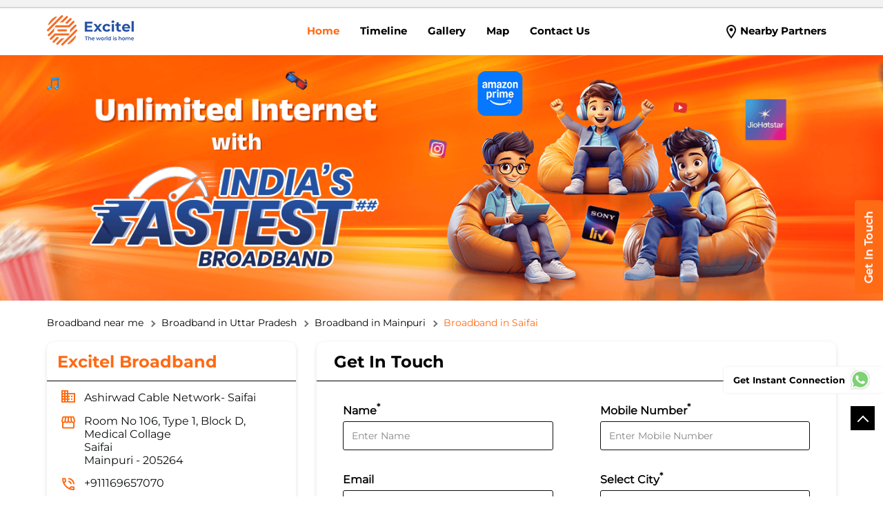

--- FILE ---
content_type: text/html; charset=UTF-8
request_url: https://broadband-nearme.excitel.com/excitel-broadband-ashirwad-cable-network-saifai-internet-service-provider-saifai-mainpuri-201406/Home
body_size: 33533
content:
<!DOCTYPE html><html lang="en"> <head prefix="og: http://ogp.me/ns# fb: http://ogp.me/ns/fb# article: http://ogp.me/ns/article#"> <script> window.SIdataLayer = [{ 'virtualPagePath': '/storepages/excitel-broadband-ashirwad-cable-network-saifai-internet-service-provider-saifai-mainpuri-201406/Home' }]; </script> <script> !function(a, b, c, d, e){a[d] = a[d] || [], a[d].push({"gtm.start":(new Date).getTime(), event:"gtm.js"}); var f = b.getElementsByTagName(c)[0], g = b.createElement(c), h = "dataLayer" != d?"&l=" + d:""; g.async = !0, g.src = "https://www.googletagmanager.com/gtm.js?id=" + e + h, f.parentNode.insertBefore(g, f)}(window, document, "script", "SIdataLayer", "GTM-WKHRBLR"); </script> <meta http-equiv="X-UA-Compatible" content="IE=edge" ><meta name="revisit-after" content="1 days" ><meta name="robots" content="index, follow" ><meta name="googlebot" content="index, follow" ><meta name="resource-type" content="text/html" ><meta name="copyright" content="© Copyright Excitel Broadband Private Limited" ><meta name="distribution" content="Global" ><meta http-equiv="Content-Type" content="text/html; charset=UTF-8" ><link rel="shortcut icon" type="image/png" href="https://cdn4.singleinterface.com/files/outlet/fav_icon/180027/fav_Icon_1_png.png" ><link rel="icon" type="image/png" href="https://cdn4.singleinterface.com/files/outlet/fav_icon/180027/fav_Icon_1_png.png" ><meta name="Author" content="https://broadband-nearme.excitel.com/" ><meta name="Created By" content="Excitel Broadband" > <meta name="viewport" content="width=device-width, initial-scale=1.0, minimum-scale=1.0, user-scalable=yes"><title>Excitel Broadband, Saifai | Official partner</title><meta name="description" content="Get accurate address, phone no, timings &amp; nearby Partners of Excitel Broadband, Saifai, Mainpuri. Connect with us at +9111696570xx." ><meta name="keywords" content="Excitel Broadband Address, Excitel Broadband location, Excitel Broadband contact, Excitel Broadband phone number, Excitel Broadband Direction, Excitel Broadband Partner, Excitel Broadband website,Internet Service Provider,Internet Shop,Telephone Company,Telecommunications Service Provider" > <meta name="geo.position" content="26.7797935; 79.0142667" > <meta name="geo.placename" content="Excitel Broadband, Saifai, Mainpuri" ><meta property="og:url" content="https://broadband-nearme.excitel.com/excitel-broadband-ashirwad-cable-network-saifai-internet-service-provider-saifai-mainpuri-201406/Home" ><meta property="og:type" content="article" ><meta property="fb:app_id" content="776354105718345" ><meta property="og:title" content="Excitel Broadband, Saifai | Official partner" ><meta property="twitter:title" content="Excitel Broadband, Saifai | Official partner" > <meta property="og:description" content="Get accurate address, phone no, timings &amp; nearby Partners of Excitel Broadband, Saifai, Mainpuri. Connect with us at +9111696570xx." ><meta name="twitter:description" content="Get accurate address, phone no, timings &amp; nearby Partners of Excitel Broadband, Saifai, Mainpuri. Connect with us at +9111696570xx."><meta http-equiv="x-dns-prefetch-control" content="on"><link href="https://broadband-nearme.excitel.com/" rel="dns-prefetch" ><link href="//cdn4.singleinterface.com" rel="dns-prefetch" ><link href="//cdn5.singleinterface.com" rel="dns-prefetch" ><link href="//cdn6.singleinterface.com" rel="dns-prefetch" ><link href="//maxcdn.bootstrapcdn.com" rel="dns-prefetch" ><link href="//www.google-analytics.com" rel="dns-prefetch" ><link href="//www.singleinterface.com" rel="dns-prefetch" ><link href="//graph.facebook.com" rel="dns-prefetch" ><link href="//fbexternal-a.akamaihd.net" rel="dns-prefetch" ><link href="//csi.gstatic.com" rel="dns-prefetch" ><link href="//fonts.googleapis.com" rel="dns-prefetch" ><link href="//maps.googleapis.com" rel="dns-prefetch" ><link href="//maps.gstatic.com" rel="dns-prefetch" ><link href="//broadband-nearme.excitel.com" rel="dns-prefetch" > <!-- <link rel="alternate" hreflang="" href="" > --> <!-- <link rel="alternate" hreflang="" href="" > --> <link rel="alternate" hreflang="hi" href="https://broadband-nearme.excitel.com/excitel-broadband-ashirwad-cable-network-saifai-internet-service-provider-saifai-mainpuri-201406/Home/hi" > <link rel="amphtml" href="https://broadband-nearme.excitel.com/amp/excitel-broadband-ashirwad-cable-network-saifai-internet-service-provider-saifai-mainpuri-201406/Home" > <link rel="canonical" href="https://broadband-nearme.excitel.com/excitel-broadband-ashirwad-cable-network-saifai-internet-service-provider-saifai-mainpuri-201406/Home" > <link rel="stylesheet" href="https://broadband-nearme.excitel.com/VendorpageTheme/Enterprise/EThemeForMasterPro/css/bootstrap.min.css?v=7.32" > <link rel="stylesheet" href="https://broadband-nearme.excitel.com/VendorpageTheme/Enterprise/EThemeForMasterPro/css/slick.min.css?v=7.32" > <link rel="stylesheet" href="https://broadband-nearme.excitel.com/VendorpageTheme/Enterprise/EThemeForMasterPro/css/qrcode_master_updated.min.css?v=7.32" > <link rel="stylesheet" href="https://broadband-nearme.excitel.com/VendorpageTheme/Enterprise/EThemeForExcitel/css/common.min.css?v=7.32" > <!-- <link rel="stylesheet" href="" > --> <link rel="stylesheet" href="https://broadband-nearme.excitel.com/VendorpageTheme/Enterprise/EThemeForMasterPro/css/qrcode_master.min.css?v=7.32" > <script async src="https://www.googletagmanager.com/gtag/js?id=G-SDEW3L1PBE&l=dataLayerGa4"></script> <script> window.dataLayerGa4 = window.dataLayerGa4 || []; function gtag(){dataLayerGa4.push(arguments);} gtag('js', new Date()); gtag('config', 'G-SDEW3L1PBE'); // function clickEventGa(page_name, event, label){ // gtag('event',event,{ // 'event_category':page_name, // 'event_action':event, // 'event_label':label // }); // } </script> <script async src="https://www.googletagmanager.com/gtag/js?id=AW-836425764"></script><script> window.dataLayer = window.dataLayer || []; function gtag(){dataLayer.push(arguments);} gtag('js', new Date()); gtag('config', 'AW-836425764');</script> <link rel="preload" as="image" href="https://cdn4.singleinterface.com/files/enterprise/coverphoto/180027/Website-Banner-1440x400-1-18-02-25-11-05-27.png"> </head> <body class="home_page ethemeforexcitel"> <input type="hidden" name="data[cache_version]" id="id_cache_version" value="1.006"><script type="text/javascript"> function googleTranslateElementInit() { new google.translate.TranslateElement({pageLanguage: 'en' , includedLanguages : 'en,hi,bn,te,mr,ml,ta,kn,as'}, 'google_translate_element'); }</script><script type="text/javascript" src="//translate.google.com/translate_a/element.js?cb=googleTranslateElementInit"></script><div class="language-option-desktop"> <div class="container"> <div class="lang-vernac"> <div id="google_translate_element"></div> </div> </div></div><nav class="navbar"> <div class="container"> <div class="navbar-header"> <a class="navbar-brand track_logo_event" target="_self" href="https://broadband-nearme.excitel.com/" title="Excitel Broadband" data-event-click-text="logo" onclick="clickEventGa('home_page', 'brand_website', '201406')"> <img src="https://cdn4.singleinterface.com/files/outlet/logo/180027/exitel_logo_png.png" alt="Excitel Broadband, Saifai" data-track-event-name="logo" data-track-event-click="Logo click" width=126 height=46 > </a> </div> <div class="language-option-responsive"> <div class="select-languages"> <div class="language-links"> <div class="toggle-language"> <div class='active active-item'> English</div><ul class='langlist'><li class='active'><a href="https://broadband-nearme.excitel.com/excitel-broadband-ashirwad-cable-network-saifai-internet-service-provider-saifai-mainpuri-201406/Home" class="active">English</a></li><li><a href="https://broadband-nearme.excitel.com/excitel-broadband-ashirwad-cable-network-saifai-internet-service-provider-saifai-mainpuri-201406/Home/hi">Hindi</a></li></ul> </div> <span class="toggle-list"></span> </div> </div> </div> <div class="mobile-trigger"> <span class="toggle"></span> </div> <div class="navbar-right nav-groups"> <div class="menu-toggle"> <span class="menu-close"></span> </div> <ul class="navber-links nav-right"> <li class="nav-item"> <a class="active nav-link" href="https://broadband-nearme.excitel.com/excitel-broadband-ashirwad-cable-network-saifai-internet-service-provider-saifai-mainpuri-201406/Home" data-track-event-name="navigation_menu" data-track-event-click="Home"> <span>Home</span> </a> </li> <li class="nav-item"> <a class=" nav-link" href="https://broadband-nearme.excitel.com/excitel-broadband-ashirwad-cable-network-saifai-internet-service-provider-saifai-mainpuri-201406/Timeline" data-track-event-name="navigation_menu" data-track-event-click="Navigation Timeline Heading"> <span>Timeline</span> </a> </li> <li class="nav-item"> <a class="nav-link " href="https://broadband-nearme.excitel.com/excitel-broadband-ashirwad-cable-network-saifai-internet-service-provider-saifai-mainpuri-201406/Photos-Videos" data-track-event-name="navigation_menu" data-track-event-click="Gallery"> <span>Gallery</span> </a> </li> <li class="nav-item"> <a class = "nav-link " href="https://broadband-nearme.excitel.com/excitel-broadband-ashirwad-cable-network-saifai-internet-service-provider-saifai-mainpuri-201406/Map" data-track-event-name="navigation_menu" data-track-event-click="Map"> <span>Map</span> </a> </li> <li class="nav-item"> <a class="nav-link " href="https://broadband-nearme.excitel.com/excitel-broadband-ashirwad-cable-network-saifai-internet-service-provider-saifai-mainpuri-201406/Contact-Us" data-track-event-name="navigation_menu" data-track-event-click="Contact Us"> <span>Contact Us</span> </a> </li> <!-- more menu --> </ul> <!-- <ul class="nav-right language-right"> <li> <div class="language-option-desktop"> <div class="select-languages"> <div class="language-links"> <div class="toggle-language"> <div class='active active-item'> English</div><ul class='langlist'><li class='active'><a href="https://broadband-nearme.excitel.com/excitel-broadband-ashirwad-cable-network-saifai-internet-service-provider-saifai-mainpuri-201406/Home" class="active">English</a></li><li><a href="https://broadband-nearme.excitel.com/excitel-broadband-ashirwad-cable-network-saifai-internet-service-provider-saifai-mainpuri-201406/Home/hi">Hindi</a></li></ul> </div> <span class="toggle-list"></span> </div> </div> </div> </li> </ul> --> <ul class="nav-right"> <li class="nav-item"> <a class = "nav-link" href="https://broadband-nearme.excitel.com/?lat=26.7797935&long=79.0142667" title="Nearby Partners" onclick="clickEventGa('home_page', 'storelocator', '201406')"> <span class="sprite-icon social-icon nearby"></span> <span>Nearby Partners</span></a> </li> </ul> </div> </div></nav> <div class="desktop service-buttons"> <ul> <li> <a data-target="#scrollTillForm_1" onclick="clickEventGa('home_page', 'external_link', '201406')" class="scrollLink ga-id" href="https://broadband-nearme.excitel.com/excitel-broadband-ashirwad-cable-network-saifai-internet-service-provider-saifai-mainpuri-201406/page/bookservice" target="_blank" data-page-name="home_page" data-ga-type="https://cdn4.singleinterface.com/files/banner_images/180027/1342_1696499876_main.png" data-outlet-id="201406" data-track-event-click="External Link"> <img src="https://cdn4.singleinterface.com/files/banner_images/180027/1342_1696499876_main.png" alt="" title="" width="42" height="201"> </a> </li> </ul> </div> <main><div class="offer-area"> <img fetchpriority="high" loading="eager" decoding="async" src="https://cdn4.singleinterface.com/files/enterprise/coverphoto/180027/Website-Banner-1440x400-1-18-02-25-11-05-27.png" alt="Excitel" data-adobe-track-event-name="TRACK_EVENT_BANNER_INTERACTION" data-track-event-component="Banner" data-track-event-uid="N/A" title="Excitel" width=1440 height=400 > </div> <div class="breadcrumb-wrapper header-breadcrumb"> <div class="container"> <div class="row"> <div class="col-md-12"> <ol id="breadcrumb" class="list-unstyled breadcrumb"> <li class="breadcrumb-item"> <a class="ga-id breadcrumb_text_class" href="https://broadband-nearme.excitel.com/?lat=26.7797935&long=79.0142667" title="Broadband near me" data-page-name="home_page" data-ga-type="storelocator" data-outlet-id="201406" onclick="clickEventGa('home_page', 'bd_storelocator', '201406')"> <span>Broadband near me</span> </a> </li> <li class="breadcrumb-item"> <a data-page-name="home_page" title="Broadband in Uttar Pradesh" data-ga-type="state" data-outlet-id="201406" class="state-link ga-id breadcrumb_text_class" onclick="clickEventGa('home_page', 'bd_state', '201406')" href="https://broadband-nearme.excitel.com/location/uttar-pradesh"> <span>Broadband in Uttar Pradesh</span> </a> </li> <li class="breadcrumb-item"> <a data-page-name="home_page" title="Broadband in Mainpuri" data-ga-type="city" data-outlet-id="201406" class="state-link ga-id breadcrumb_text_class" onclick="clickEventGa('home_page', 'bd_city', '201406')" href="https://broadband-nearme.excitel.com/location/uttar-pradesh/mainpuri"> <span>Broadband in Mainpuri</span> </a> </li> <li class="breadcrumb-item active" aria-current="page"> <span>Broadband in Saifai</span> </li> </ol> </div> </div> </div></div><div class="intro-section"> <div class="container "> <div class="row"> <div class="col-md-4 col-block"> <input type="hidden" id="prv" value="https://broadband-nearme.excitel.com/VendorpageTheme/Enterprise/EThemeForExcitel/images/prevew.png" ><input type="hidden" id="nx" value="https://broadband-nearme.excitel.com/VendorpageTheme/Enterprise/EThemeForExcitel/images/next.png" > <div style="display: none;"> <span>26.7797935</span> <span>79.0142667</span> </div> <div class="intro"> <div class="card"> <h1 class="card-header heading" id="speakableIntro" title="Excitel Broadband - Saifai, Mainpuri"> Excitel Broadband </h1> <div class="card-body" id="speakableIntroContent"> <ul class="list-unstyled info-group"> <li class="info-card info-business"> <span class="info-icon"> <span class="sprite-icon intro-icon icn-business"></span> </span> <div class="info-text"> <span> Ashirwad Cable Network- Saifai</span> </div> </li> <li class="info-card info-address"> <span class="info-icon"> <span class="sprite-icon intro-icon icn-address"></span> </span> <div class="info-text"> <span>Room No 106, Type 1, Block D, Medical Collage</span><br><span><span>Saifai</span></span><br><span class='merge-in-next'><span>Mainpuri</span><span> - </span><span>205264</span></span> </div> </li> <li class="info-card call-us"> <span class="info-icon"> <span class="sprite-icon intro-icon icn-phone"></span> </span> <div class="info-text"> <a href="tel:+911169657070" onclick="clickEventGa('home_page', 'click_to_call', '201406')" data-track-event-section-title="Excitel Broadband" data-track-event-sub-section-title="NA"> +911169657070 </a> </div> </li> <li class="info-card info-card-timing" id="businesshouers"> <span class="info-icon"> <span class="sprite-icon intro-icon icn-time"></span> </span> <ul class="info-text list-unstyled"> <li class="store-clock clock-top-mng"> <span>Open until 07:00 PM</span> <button class="open-now">Open Now</button> </li> </ul> </li> <li class="info-card call-direction"> <a href="tel:+911169657070" class="action-call action-icon" onclick="clickEventGa('home_page', 'click_to_call', '201406')" data-track-event-click="Call" data-track-event-section-title="Excitel Broadband" data-track-event-sub-section-title="NA"> <span class="sprite-icon cta-phone"></span> <span>Call</span> </a> <a href="http://www.google.com/maps/place/26.7797935%2C79.0142667" target="_blank" rel="noopener noreferrer" class="action-direction action-icon" onclick="clickEventGa('home_page', 'directions', '201406')" data-track-event-section-title="Excitel Broadband" data-track-event-sub-section-title="NA" data-adobe-track-event-name="TRACK_EVENT_CTA_INTERACTION" data-track-event-uid="N/A" data-track-event-component="Header" data-track-event-click="Get Direction" data-track-event-title="N/A"> <span class="sprite-icon cta-direction"></span> <span>Get Direction</span> </a> </li> </ul> </div> </div> </div> </div> <div class="col-md-8 col-block"> <div class="leadform-wrap" id="getintouch"> <h2 class="card-heading"><span class="line-behind">Get In Touch</span></h2> <form action="/enterprises/sendContactUsEmail" class="query-form" id="sendMailToBusinessOwnerLead" method="post" accept-charset="utf-8"><div style="display:none;"><input type="hidden" name="_method" value="POST"></div> <h5 class="uner-heading">Sign up for SMC Account</h5> <div class='successMsgToBusinessOwnerLead' style="display: none;"></div> <div class='errorMsgToBusinessOwnerLead' style="display: none;"></div> <input type="hidden" name="url_alias" value="excitel-broadband-ashirwad-cable-network-saifai-internet-service-provider-saifai-mainpuri-201406" id="url_alias"><input type="hidden" name="themeDir" value="EThemeForExcitel" id="themeDir"><input type="hidden" name="lead_form_type" value="lead_form_queries_with_city_only" id="lead_form_type"><input type="hidden" name="action_type" id="action_type" value="generate"> <ul class="lead-form list-unstyled"> <li> <fieldset> <label>Name<sup>*</sup></label> <input name="name" id="name" autocomplete="off" placeholder="Enter Name" maxlength="50" type="text"> <div class="errorMsg " style="display: none;"></div> </fieldset> <fieldset> <label>Email<sup></sup></label> <input name="email" id="email" autocomplete="off" placeholder="Enter email id" maxlength="100" type="email"> <div class="errorMsg " style="display: none;"></div> </fieldset> </li> <li> <fieldset> <label>Mobile Number<sup>*</sup></label> <input name="mobile_number" id="sendMailToBusinessOwnerMobileNumber" autocomplete="off" placeholder="Enter Mobile Number" maxlength="10" type="tel"> <div class="errorMsg " style="display: none;"></div> </fieldset> <fieldset> <label>Select City<sup>*</sup></label> <select name="city" id="saveCustomLeadCity" class="select__in"><option value="">Select City</option><option value="Agra">Agra</option><option value="Akbarpur (Kanpur Dehat)">Akbarpur (Kanpur Dehat)</option><option value="Amroha">Amroha</option><option value="Auraiya">Auraiya</option><option value="Ayodhya (Faizabad)">Ayodhya (Faizabad)</option><option value="Baghpat">Baghpat</option><option value="Banda">Banda</option><option value="Bareilly">Bareilly</option><option value="Deoria">Deoria</option><option value="Etawah">Etawah</option><option value="Farrukhabad">Farrukhabad</option><option value="Fatehpur">Fatehpur</option><option value="Gautam Buddha Nagar">Gautam Buddha Nagar</option><option value="Ghaziabad">Ghaziabad</option><option value="Gorakhpur">Gorakhpur</option><option value="Hapur">Hapur</option><option value="Jalaun">Jalaun</option><option value="Jhansi">Jhansi</option><option value="Kannauj">Kannauj</option><option value="Kanpur">Kanpur</option><option value="Konch">Konch</option><option value="Lalitpur">Lalitpur</option><option value="Lucknow">Lucknow</option><option value="Mainpuri" selected="selected">Mainpuri</option><option value="Mauranipur">Mauranipur</option><option value="Meerut">Meerut</option><option value="Murad Nagar">Murad Nagar</option><option value="Noida">Noida</option><option value="Orai">Orai</option><option value="Prayagraj">Prayagraj</option><option value="Raebareli">Raebareli</option><option value="Sitapur">Sitapur</option><option value="Sultanpur">Sultanpur</option><option value="Unnao">Unnao</option><option value="Varanasi">Varanasi</option></select> <div class="errorMsg " style="display: none;"></div> </fieldset> </li> <li class="lead-action"> <input name="submit" class="submitBtn submitBtnLead" type="submit" value="Submit"> </li></ul></form> </div> </div> </div> </div></div><div id="scrollTill"></div> <div class="section featured"> <div class="container"> <div class="row"> <div class="col-lg-12 featured-offers col-xl-12"> <div class="feature-product section-skin"> <h2 class="section-heading" id="speakableFeaturedProducts"> <span class="line-behind">High Speed <span>Plans</span></span> </h2> <div class="tab-slides" id="speakableFeaturedProductsContent"> <div class="tab-container" id="tabResponsive"> <div class="tab-pane active" id="tabslide1"> <div id="collapse1" data-group="products" class="collapse show" data-parent="#tabResponsive"> <div class="custome-slick-arrow"> <span class="sprite-icon arrow-prev arrow-prev-feature_1"></span> <span class="sprite-icon arrow-next arrow-next-feature_1"></span> </div> <div class="list-unstyled slick-container feature-products js-featured-productF js-tablides" id="js-tabslide_1" data-arrow="1"> <div class="slide-item"> <div class="card"> <a rel="nofollow noopener" class="anchor" href="https://broadband-nearme.excitel.com/excitel-broadband-ashirwad-cable-network-saifai-internet-service-provider-saifai-mainpuri-201406/page/bookservice/?utm_source=branch_locator&amp;utm_medium=main_banner" target="_blank" onclick="clickEventGa('home_page', 'featured_buy_online_url', '201406')" data-product="Upto 200 Mbps" data-track-event-click="Upto 200 Mbps" data-track-event-product="Upto 200 Mbps" title="Upto 200 Mbps"> </a> <img class="card-img-top" src="https://cdn4.singleinterface.com/files/banner_images/180027/721_1741673094_North200MBPSMobile.png" alt="200 MBPS" title="200 MBPS" data-product="Upto 200 Mbps" width=200 height=94 > <div class="card-container"> <div class="card-body"> <h4 class="card-title" title="Upto 200 Mbps"> Upto 200 Mbps </h4> </div> <div class="card-footer cta-btn"> <a class="cm-view-details" rel="nofollow noopener" href="https://broadband-nearme.excitel.com/excitel-broadband-ashirwad-cable-network-saifai-internet-service-provider-saifai-mainpuri-201406/page/bookservice/?utm_source=branch_locator&utm_medium=main_banner" target="_blank" title="Upto 200 Mbps" onclick="clickEventGa('home_page', 'featured_buy_online_url', '201406')" data-adobe-track-event-name="TRACK_EVENT_CTA_INTERACTION" data-track-event-uid="N/A" data-track-event-component="Explore our products" data-track-event-title="Upto 200 Mbps" data-track-event-click="Buy Now" data-track-event-product="Upto 200 Mbps"> Buy Now </a> </div> </div> <div class="pf call-us"> <div class="info-text"> <a href="tel:+911169657070" onclick="clickEventGa('home_page', 'click_to_call', '201406')" data-track-event-section-title="Excitel Broadband" data-track-event-sub-section-title="NA"> <span class="sprite-icon intro-icon icn-phone"></span> <span class="call-text">CALL</span> +911169657070 </a> </div> </div> </div> </div> <div class="slide-item"> <div class="card"> <a rel="nofollow noopener" class="anchor" href="https://broadband-nearme.excitel.com/excitel-broadband-ashirwad-cable-network-saifai-internet-service-provider-saifai-mainpuri-201406/page/bookservice/?utm_source=branch_locator&amp;utm_medium=main_banner" target="_blank" onclick="clickEventGa('home_page', 'featured_buy_online_url', '201406')" data-product="Upto 300 Mbps" data-track-event-click="Upto 300 Mbps" data-track-event-product="Upto 300 Mbps" title="Upto 300 Mbps"> </a> <img class="card-img-top" src="https://cdn4.singleinterface.com/files/banner_images/180027/4143_1741673094_North300MBPSMobile.png" alt="300 MBPS" title="300 MBPS" data-product="Upto 300 Mbps" width=200 height=94 > <div class="card-container"> <div class="card-body"> <h4 class="card-title" title="Upto 300 Mbps"> Upto 300 Mbps </h4> </div> <div class="card-footer cta-btn"> <a class="cm-view-details" rel="nofollow noopener" href="https://broadband-nearme.excitel.com/excitel-broadband-ashirwad-cable-network-saifai-internet-service-provider-saifai-mainpuri-201406/page/bookservice/?utm_source=branch_locator&utm_medium=main_banner" target="_blank" title="Upto 300 Mbps" onclick="clickEventGa('home_page', 'featured_buy_online_url', '201406')" data-adobe-track-event-name="TRACK_EVENT_CTA_INTERACTION" data-track-event-uid="N/A" data-track-event-component="Explore our products" data-track-event-title="Upto 300 Mbps" data-track-event-click="Buy Now" data-track-event-product="Upto 300 Mbps"> Buy Now </a> </div> </div> <div class="pf call-us"> <div class="info-text"> <a href="tel:+911169657070" onclick="clickEventGa('home_page', 'click_to_call', '201406')" data-track-event-section-title="Excitel Broadband" data-track-event-sub-section-title="NA"> <span class="sprite-icon intro-icon icn-phone"></span> <span class="call-text">CALL</span> +911169657070 </a> </div> </div> </div> </div> <div class="slide-item"> <div class="card"> <a rel="nofollow noopener" class="anchor" href="https://broadband-nearme.excitel.com/excitel-broadband-ashirwad-cable-network-saifai-internet-service-provider-saifai-mainpuri-201406/page/bookservice/?utm_source=branch_locator&amp;utm_medium=main_banner" target="_blank" onclick="clickEventGa('home_page', 'featured_buy_online_url', '201406')" data-product="Upto 400 Mbps" data-track-event-click="Upto 400 Mbps" data-track-event-product="Upto 400 Mbps" title="Upto 400 Mbps"> </a> <img class="card-img-top" src="https://cdn4.singleinterface.com/files/banner_images/180027/5578_1741673094_North400MBPSMobile.png" alt="400 MBPS" title="400 MBPS" data-product="Upto 400 Mbps" width=200 height=94 > <div class="card-container"> <div class="card-body"> <h4 class="card-title" title="Upto 400 Mbps"> Upto 400 Mbps </h4> </div> <div class="card-footer cta-btn"> <a class="cm-view-details" rel="nofollow noopener" href="https://broadband-nearme.excitel.com/excitel-broadband-ashirwad-cable-network-saifai-internet-service-provider-saifai-mainpuri-201406/page/bookservice/?utm_source=branch_locator&utm_medium=main_banner" target="_blank" title="Upto 400 Mbps" onclick="clickEventGa('home_page', 'featured_buy_online_url', '201406')" data-adobe-track-event-name="TRACK_EVENT_CTA_INTERACTION" data-track-event-uid="N/A" data-track-event-component="Explore our products" data-track-event-title="Upto 400 Mbps" data-track-event-click="Buy Now" data-track-event-product="Upto 400 Mbps"> Buy Now </a> </div> </div> <div class="pf call-us"> <div class="info-text"> <a href="tel:+911169657070" onclick="clickEventGa('home_page', 'click_to_call', '201406')" data-track-event-section-title="Excitel Broadband" data-track-event-sub-section-title="NA"> <span class="sprite-icon intro-icon icn-phone"></span> <span class="call-text">CALL</span> +911169657070 </a> </div> </div> </div> </div> </div> </div> </div> </div> </div> </div> </div> </div> </div></div><div class="section services_wrap"> <div class="container"> <div class="row"> <div class="col-md-12"> <div class="feature-service section-skin"> <h2 class="section-heading" id="speakableFeaturedservices"> <span class="line-behind">Featured <span>services</span></span> </h2> <div class="service-slides" id="speakableFeaturedservicesContent"> <div class="tab-container" id="servicesResponsive"> <div class="tab-pane-service js-service active" id="tabslide_service1"> <div id="collapse_service1" data-group="services" class="collapse_service show" data-parent="#servicesResponsive"> <div class="custome-slick-arrow"> <span class="sprite-icon arrow-prev arrow-prev-service_1"></span> <span class="sprite-icon arrow-next arrow-next-service_1"></span> </div> <div class="list-unstyled slick-container feature-products js-featured-productF js-tablides-services" id="js-tabslide_1" data-arrow="1"> <div class="slide-item"> <div class="card"> <a rel="nofollow noopener" href="#" target="_blank" tabindex="0"> <img class="card-img-top" loading="lazy" src="" alt="" title=""> </a> <div class="card-container"> <div class="card-body"> <h3 class="card-title" title="Best Internet Connection for CCTV"> Best Internet Connection for CCTV </h3> <p class="card-text" title="Monitor security cameras with dedicated internet plans. Get stable connectivity for 24/7 HD surveillance streaming. Google &quot;Best Internet Connection for CCTV near me&quot; for security solutions from Excitel.">Monitor security cameras with dedicated internet plans. Get stable connectivity for 24/7 HD surveillance streaming. Google "Best Internet Connection for CCTV near me" for security solutions from Excitel. </p> </div> </div> </div> </div> <div class="slide-item"> <div class="card"> <a rel="nofollow noopener" href="#" target="_blank" tabindex="0"> <img class="card-img-top" loading="lazy" src="" alt="" title=""> </a> <div class="card-container"> <div class="card-body"> <h3 class="card-title" title="Unlimited Data Internet Plans"> Unlimited Data Internet Plans </h3> <p class="card-text" title="Get boundless connectivity with unlimited data plans. Stream, download &amp; browse without restrictions or FUP limits. Search &quot;unlimited data internet plans near me&quot; for unrestricted packages from Excitel.">Get boundless connectivity with unlimited data plans. Stream, download & browse without restrictions or FUP limits. Search "unlimited data internet plans near me" for unrestricted packages from Excitel. </p> </div> </div> </div> </div> <div class="slide-item"> <div class="card"> <a rel="nofollow noopener" href="#" target="_blank" tabindex="0"> <img class="card-img-top" loading="lazy" src="" alt="" title=""> </a> <div class="card-container"> <div class="card-body"> <h3 class="card-title" title="WiFi Plans with Parental Control"> WiFi Plans with Parental Control </h3> <p class="card-text" title="Protect your family with parental control-enabled internet. Get content filtering &amp; usage monitoring for safer browsing. Google &quot;wifi plans with parental control near me&quot; for family-safe packages from Excitel.">Protect your family with parental control-enabled internet. Get content filtering & usage monitoring for safer browsing. Google "wifi plans with parental control near me" for family-safe packages from Excitel. </p> </div> </div> </div> </div> <div class="slide-item"> <div class="card"> <a rel="nofollow noopener" href="#" target="_blank" tabindex="0"> <img class="card-img-top" loading="lazy" src="" alt="" title=""> </a> <div class="card-container"> <div class="card-body"> <h3 class="card-title" title="Internet Plans with Firewall Security"> Internet Plans with Firewall Security </h3> <p class="card-text" title="Browse safely with our firewall-protected internet plans. Get built-in security features &amp; reliable connectivity. Search &quot;internet plans with firewall security near me&quot; for protected plans from Excitel.">Browse safely with our firewall-protected internet plans. Get built-in security features & reliable connectivity. Search "internet plans with firewall security near me" for protected plans from Excitel. </p> </div> </div> </div> </div> <div class="slide-item"> <div class="card"> <a rel="nofollow noopener" href="#" target="_blank" tabindex="0"> <img class="card-img-top" loading="lazy" src="" alt="" title=""> </a> <div class="card-container"> <div class="card-body"> <h3 class="card-title" title="400 Mbps Premium Internet Plans"> 400 Mbps Premium Internet Plans </h3> <p class="card-text" title="Get advanced security with IPv6-enabled internet plans. Experience safer browsing with modern protocol standards. Google &quot;400 Mbps Premium Internet Plans near me&quot; for protected connectivity from Excitel.">Get advanced security with IPv6-enabled internet plans. Experience safer browsing with modern protocol standards. Google "400 Mbps Premium Internet Plans near me" for protected connectivity from Excitel. </p> </div> </div> </div> </div> <div class="slide-item"> <div class="card"> <a rel="nofollow noopener" href="#" target="_blank" tabindex="0"> <img class="card-img-top" loading="lazy" src="" alt="" title=""> </a> <div class="card-container"> <div class="card-body"> <h3 class="card-title" title="WiFi Plans with Free Relocation"> WiFi Plans with Free Relocation </h3> <p class="card-text" title="Move freely with our portable internet plans featuring free relocation. Transfer your connection anywhere within our network. Search &quot;wifi plans with free relocation near me&quot; for flexible packages from Excitel.">Move freely with our portable internet plans featuring free relocation. Transfer your connection anywhere within our network. Search "wifi plans with free relocation near me" for flexible packages from Excitel. </p> </div> </div> </div> </div> <div class="slide-item"> <div class="card"> <a rel="nofollow noopener" href="#" target="_blank" tabindex="0"> <img class="card-img-top" loading="lazy" src="" alt="" title=""> </a> <div class="card-container"> <div class="card-body"> <h3 class="card-title" title="Internet Plans with Zero Installation Fees"> Internet Plans with Zero Installation Fees </h3> <p class="card-text" title="Start your high-speed internet journey without installation costs. Get professional setup &amp; premium connectivity included. Google &quot;internet plans with zero installation fees near me&quot; for cost-saving deals from Excitel.">Start your high-speed internet journey without installation costs. Get professional setup & premium connectivity included. Google "internet plans with zero installation fees near me" for cost-saving deals from Excitel. </p> </div> </div> </div> </div> <div class="slide-item"> <div class="card"> <a rel="nofollow noopener" href="#" target="_blank" tabindex="0"> <img class="card-img-top" loading="lazy" src="" alt="" title=""> </a> <div class="card-container"> <div class="card-body"> <h3 class="card-title" title="No Buffer Internet Plans"> No Buffer Internet Plans </h3> <p class="card-text" title="Stream without interruptions with our buffer-free internet plans. Get consistent speeds for seamless entertainment. Search &quot;no buffer internet plans near me&quot; for smooth streaming packages from Excitel.">Stream without interruptions with our buffer-free internet plans. Get consistent speeds for seamless entertainment. Search "no buffer internet plans near me" for smooth streaming packages from Excitel. </p> </div> </div> </div> </div> <div class="slide-item"> <div class="card"> <a rel="nofollow noopener" href="#" target="_blank" tabindex="0"> <img class="card-img-top" loading="lazy" src="" alt="" title=""> </a> <div class="card-container"> <div class="card-body"> <h3 class="card-title" title="Top Internet Plans for Video Calls"> Top Internet Plans for Video Calls </h3> <p class="card-text" title="Get crystal-clear video calls with dedicated internet plans. Enjoy lag-free meetings &amp; conferences with stable connectivity. Google &quot;top internet plans for video calls near me&quot; for business solutions from Excitel.">Get crystal-clear video calls with dedicated internet plans. Enjoy lag-free meetings & conferences with stable connectivity. Google "top internet plans for video calls near me" for business solutions from Excitel. </p> </div> </div> </div> </div> <div class="slide-item"> <div class="card"> <a rel="nofollow noopener" href="#" target="_blank" tabindex="0"> <img class="card-img-top" loading="lazy" src="" alt="" title=""> </a> <div class="card-container"> <div class="card-body"> <h3 class="card-title" title="WiFi Plans with Fast Download Speeds"> WiFi Plans with Fast Download Speeds </h3> <p class="card-text" title="Download large files instantly with ultra-fast internet speeds. Get rapid transfers &amp; unlimited data for heavy downloads. Google &quot;WiFi Plans with Fast Download Speeds near me&quot; for high-speed packages from Excitel.">Download large files instantly with ultra-fast internet speeds. Get rapid transfers & unlimited data for heavy downloads. Google "WiFi Plans with Fast Download Speeds near me" for high-speed packages from Excitel. </p> </div> </div> </div> </div> <div class="slide-item"> <div class="card"> <a rel="nofollow noopener" href="#" target="_blank" tabindex="0"> <img class="card-img-top" loading="lazy" src="" alt="" title=""> </a> <div class="card-container"> <div class="card-body"> <h3 class="card-title" title="Best WiFi Plans for Fast Streaming"> Best WiFi Plans for Fast Streaming </h3> <p class="card-text" title="Experience buffer-free streaming with optimized high-speed plans. Get consistent speeds for 4K content across all platforms. Search &quot;Best WiFi Plans for Fast Streaming near me&quot; for premium streaming packages from Excitel.">Experience buffer-free streaming with optimized high-speed plans. Get consistent speeds for 4K content across all platforms. Search "Best WiFi Plans for Fast Streaming near me" for premium streaming packages from Excitel. </p> </div> </div> </div> </div> <div class="slide-item"> <div class="card"> <a rel="nofollow noopener" href="#" target="_blank" tabindex="0"> <img class="card-img-top" loading="lazy" src="" alt="" title=""> </a> <div class="card-container"> <div class="card-body"> <h3 class="card-title" title="High Speed Internet for Cloud Computing"> High Speed Internet for Cloud Computing </h3> <p class="card-text" title="Power your cloud operations with ultra-fast internet. Get low-latency connection for seamless cloud services. Search &quot;High Speed Internet for Cloud Computing near me&quot; for enterprise solutions from Excitel.">Power your cloud operations with ultra-fast internet. Get low-latency connection for seamless cloud services. Search "High Speed Internet for Cloud Computing near me" for enterprise solutions from Excitel. </p> </div> </div> </div> </div> <div class="slide-item"> <div class="card"> <a rel="nofollow noopener" href="#" target="_blank" tabindex="0"> <img class="card-img-top" loading="lazy" src="" alt="" title=""> </a> <div class="card-container"> <div class="card-body"> <h3 class="card-title" title="Top Broadband Plans for Gamers"> Top Broadband Plans for Gamers </h3> <p class="card-text" title="Dominate online gaming with ultra-low latency internet. Get stable ping &amp; fast speeds for competitive gaming. Google &quot;top broadband plans for gamers near me&quot; for optimized gaming solutions from Excitel.">Dominate online gaming with ultra-low latency internet. Get stable ping & fast speeds for competitive gaming. Google "top broadband plans for gamers near me" for optimized gaming solutions from Excitel. </p> </div> </div> </div> </div> <div class="slide-item"> <div class="card"> <a rel="nofollow noopener" href="#" target="_blank" tabindex="0"> <img class="card-img-top" loading="lazy" src="" alt="" title=""> </a> <div class="card-container"> <div class="card-body"> <h3 class="card-title" title="Check Broadband Coverage"> Check Broadband Coverage </h3> <p class="card-text" title="Verify high-speed internet availability in your area. Check fiber coverage &amp; available plans instantly. Search &quot;Check Broadband Coverage near me&quot; to explore connectivity options from Excitel.">Verify high-speed internet availability in your area. Check fiber coverage & available plans instantly. Search "Check Broadband Coverage near me" to explore connectivity options from Excitel. </p> </div> </div> </div> </div> <div class="slide-item"> <div class="card"> <a rel="nofollow noopener" href="#" target="_blank" tabindex="0"> <img class="card-img-top" loading="lazy" src="" alt="" title=""> </a> <div class="card-container"> <div class="card-body"> <h3 class="card-title" title="Best Internet Installation Service"> Best Internet Installation Service </h3> <p class="card-text" title="Get a professional internet setup with expert technicians. Experience quick, hassle-free installation &amp; configuration. Google &quot;Best Internet Installation Service near me&quot; for same-day setup from Excitel.">Get a professional internet setup with expert technicians. Experience quick, hassle-free installation & configuration. Google "Best Internet Installation Service near me" for same-day setup from Excitel. </p> </div> </div> </div> </div> <div class="slide-item"> <div class="card"> <a rel="nofollow noopener" href="#" target="_blank" tabindex="0"> <img class="card-img-top" loading="lazy" src="" alt="" title=""> </a> <div class="card-container"> <div class="card-body"> <h3 class="card-title" title="Internet Speed Test"> Internet Speed Test </h3> <p class="card-text" title="Check your internet speed instantly with our reliable testing tool. Measure download, upload speeds &amp; latency for optimal performance. Search &quot;Internet Speed Test near me&quot; for speed checks from Excitel.">Check your internet speed instantly with our reliable testing tool. Measure download, upload speeds & latency for optimal performance. Search "Internet Speed Test near me" for speed checks from Excitel. </p> </div> </div> </div> </div> <div class="slide-item"> <div class="card"> <a rel="nofollow noopener" href="#" target="_blank" tabindex="0"> <img class="card-img-top" loading="lazy" src="" alt="" title=""> </a> <div class="card-container"> <div class="card-body"> <h3 class="card-title" title="Broadband New Connection"> Broadband New Connection </h3> <p class="card-text" title="Start your internet journey with our new connection plans. Get quick installation, high speeds &amp; unlimited data. Search &quot;Broadband New Connection near me&quot; for hassle-free setup from Excitel.">Start your internet journey with our new connection plans. Get quick installation, high speeds & unlimited data. Search "Broadband New Connection near me" for hassle-free setup from Excitel. </p> </div> </div> </div> </div> <div class="slide-item"> <div class="card"> <a rel="nofollow noopener" href="#" target="_blank" tabindex="0"> <img class="card-img-top" loading="lazy" src="" alt="" title=""> </a> <div class="card-container"> <div class="card-body"> <h3 class="card-title" title="Best Monthly Wifi Plans"> Best Monthly Wifi Plans </h3> <p class="card-text" title="Access flexible monthly internet plans with premium features. Get high-speed connectivity without long-term commitments. Google &quot;Best Monthly Wifi Plans near me&quot; for no-contract options from Excitel.">Access flexible monthly internet plans with premium features. Get high-speed connectivity without long-term commitments. Google "Best Monthly Wifi Plans near me" for no-contract options from Excitel. </p> </div> </div> </div> </div> <div class="slide-item"> <div class="card"> <a rel="nofollow noopener" href="#" target="_blank" tabindex="0"> <img class="card-img-top" loading="lazy" src="" alt="" title=""> </a> <div class="card-container"> <div class="card-body"> <h3 class="card-title" title="Affordable Internet Plans for Home"> Affordable Internet Plans for Home </h3> <p class="card-text" title="Get budget-friendly home internet with high speeds &amp; unlimited data. Perfect for streaming, browsing &amp; work from home. Search &quot;Affordable Internet Plans for Home near me&quot; for cost-effective plans from Excitel.">Get budget-friendly home internet with high speeds & unlimited data. Perfect for streaming, browsing & work from home. Search "Affordable Internet Plans for Home near me" for cost-effective plans from Excitel. </p> </div> </div> </div> </div> <div class="slide-item"> <div class="card"> <a rel="nofollow noopener" href="#" target="_blank" tabindex="0"> <img class="card-img-top" loading="lazy" src="" alt="" title=""> </a> <div class="card-container"> <div class="card-body"> <h3 class="card-title" title="Best Internet Plans"> Best Internet Plans </h3> <p class="card-text" title="Experience superior connectivity with our premium fiber plans. Get ultra-fast speeds, unlimited data &amp; reliable service. Google &quot;Best Internet Plans near me&quot; for exclusive broadband packages from Excitel.">Experience superior connectivity with our premium fiber plans. Get ultra-fast speeds, unlimited data & reliable service. Google "Best Internet Plans near me" for exclusive broadband packages from Excitel. </p> </div> </div> </div> </div> <div class="slide-item"> <div class="card"> <a rel="nofollow noopener" href="#" target="_blank" tabindex="0"> <img class="card-img-top" loading="lazy" src="" alt="" title=""> </a> <div class="card-container"> <div class="card-body"> <h3 class="card-title" title="Long Term Broadband Plans"> Long Term Broadband Plans </h3> <p class="card-text" title="Save more with our extended duration internet plans. Get high-speed connectivity, unlimited data &amp; premium features at discounted annual rates. Search &quot;Long Term Broadband Plans near me&quot; for value deals from Excitel.">Save more with our extended duration internet plans. Get high-speed connectivity, unlimited data & premium features at discounted annual rates. Search "Long Term Broadband Plans near me" for value deals from Excitel. </p> </div> </div> </div> </div> <div class="slide-item"> <div class="card"> <a rel="nofollow noopener" href="#" target="_blank" tabindex="0"> <img class="card-img-top" loading="lazy" src="" alt="" title=""> </a> <div class="card-container"> <div class="card-body"> <h3 class="card-title" title="Best Wifi Plans for Family"> Best Wifi Plans for Family </h3> <p class="card-text" title="Connect your entire family with high-speed internet. Stream, game &amp; work simultaneously without lag. Search &quot;Best Wifi Plans for Family near me&quot; for comprehensive home packages from Excitel.">Connect your entire family with high-speed internet. Stream, game & work simultaneously without lag. Search "Best Wifi Plans for Family near me" for comprehensive home packages from Excitel. </p> </div> </div> </div> </div> <div class="slide-item"> <div class="card"> <a rel="nofollow noopener" href="#" target="_blank" tabindex="0"> <img class="card-img-top" loading="lazy" src="" alt="" title=""> </a> <div class="card-container"> <div class="card-body"> <h3 class="card-title" title="Best Internet Plans for Students"> Best Internet Plans for Students </h3> <p class="card-text" title="Get affordable high-speed internet perfect for online classes &amp; research. Enjoy unlimited data for study materials &amp; video lectures. Google &quot;Best Internet Plans for Students near me&quot; for special offers from Excitel.">Get affordable high-speed internet perfect for online classes & research. Enjoy unlimited data for study materials & video lectures. Google "Best Internet Plans for Students near me" for special offers from Excitel. </p> </div> </div> </div> </div> <div class="slide-item"> <div class="card"> <a rel="nofollow noopener" href="#" target="_blank" tabindex="0"> <img class="card-img-top" loading="lazy" src="" alt="" title=""> </a> <div class="card-container"> <div class="card-body"> <h3 class="card-title" title="High Speed Broadband Plans"> High Speed Broadband Plans </h3> <p class="card-text" title="Experience lightning-fast internet with our fiber broadband. Get consistent speeds for streaming, gaming &amp; downloads. Search &quot;high speed broadband plans near me&quot; for premium packages from Excitel.">Experience lightning-fast internet with our fiber broadband. Get consistent speeds for streaming, gaming & downloads. Search "high speed broadband plans near me" for premium packages from Excitel. </p> </div> </div> </div> </div> <div class="slide-item"> <div class="card"> <a rel="nofollow noopener" href="#" target="_blank" tabindex="0"> <img class="card-img-top" loading="lazy" src="" alt="" title=""> </a> <div class="card-container"> <div class="card-body"> <h3 class="card-title" title="200 Mbps Internet TV Bundle"> 200 Mbps Internet TV Bundle </h3> <p class="card-text" title="Experience budget-friendly fiber internet with consistent speeds. Get reliable connectivity &amp; unlimited data at competitive rates. Search &quot;200 Mbps Internet TV Bundle near me&quot; for cost-effective solutions from Excitel.">Experience budget-friendly fiber internet with consistent speeds. Get reliable connectivity & unlimited data at competitive rates. Search "200 Mbps Internet TV Bundle near me" for cost-effective solutions from Excitel. </p> </div> </div> </div> </div> <div class="slide-item"> <div class="card"> <a rel="nofollow noopener" href="#" target="_blank" tabindex="0"> <img class="card-img-top" loading="lazy" src="" alt="" title=""> </a> <div class="card-container"> <div class="card-body"> <h3 class="card-title" title="Unlimited Fiber Internet Plans for Family"> Unlimited Fiber Internet Plans for Family </h3> <p class="card-text" title="Connect your entire family with unlimited fiber internet. Stream, game &amp; work simultaneously without restrictions. Google &quot;unlimited fiber internet plans for family near me&quot; for comprehensive packages from Excitel.">Connect your entire family with unlimited fiber internet. Stream, game & work simultaneously without restrictions. Google "unlimited fiber internet plans for family near me" for comprehensive packages from Excitel. </p> </div> </div> </div> </div> <div class="slide-item"> <div class="card"> <a rel="nofollow noopener" href="#" target="_blank" tabindex="0"> <img class="card-img-top" loading="lazy" src="" alt="" title=""> </a> <div class="card-container"> <div class="card-body"> <h3 class="card-title" title="Fiber Broadband with Free OTT Subscriptions"> Fiber Broadband with Free OTT Subscriptions </h3> <p class="card-text" title="Access premium fiber internet bundled with OTT platforms. Get high speeds &amp; entertainment packages in one plan. Search &quot;fiber broadband with free ott subscriptions near me&quot; for streaming bundles from Excitel.">Access premium fiber internet bundled with OTT platforms. Get high speeds & entertainment packages in one plan. Search "fiber broadband with free ott subscriptions near me" for streaming bundles from Excitel. </p> </div> </div> </div> </div> <div class="slide-item"> <div class="card"> <a rel="nofollow noopener" href="#" target="_blank" tabindex="0"> <img class="card-img-top" loading="lazy" src="" alt="" title=""> </a> <div class="card-container"> <div class="card-body"> <h3 class="card-title" title="Fiber Broadband with High-Speed Internet"> Fiber Broadband with High-Speed Internet </h3> <p class="card-text" title="Get lightning-fast fiber connectivity for your home. Experience ultra-low latency &amp; consistent speeds for all devices. Google &quot;fiber broadband with high-speed internet near me&quot; for premium packages from Excitel.">Get lightning-fast fiber connectivity for your home. Experience ultra-low latency & consistent speeds for all devices. Google "fiber broadband with high-speed internet near me" for premium packages from Excitel. </p> </div> </div> </div> </div> <div class="slide-item"> <div class="card"> <a rel="nofollow noopener" href="#" target="_blank" tabindex="0"> <img class="card-img-top" loading="lazy" src="" alt="" title=""> </a> <div class="card-container"> <div class="card-body"> <h3 class="card-title" title="Unlimited Data Fiber Broadband Plans"> Unlimited Data Fiber Broadband Plans </h3> <p class="card-text" title="Experience limitless connectivity with fiber internet. Get unrestricted data &amp; ultra-fast speeds for streaming &amp; downloads. Search &quot;unlimited data fiber broadband plans near me&quot; for unrestricted plans from Excitel.">Experience limitless connectivity with fiber internet. Get unrestricted data & ultra-fast speeds for streaming & downloads. Search "unlimited data fiber broadband plans near me" for unrestricted plans from Excitel. </p> </div> </div> </div> </div> <div class="slide-item"> <div class="card"> <a rel="nofollow noopener" href="#" target="_blank" tabindex="0"> <img class="card-img-top" loading="lazy" src="" alt="" title=""> </a> <div class="card-container"> <div class="card-body"> <h3 class="card-title" title="Best Fiber Broadband Plans for Home"> Best Fiber Broadband Plans for Home </h3> <p class="card-text" title="Transform your home with ultra-fast fiber internet. Get consistent speeds &amp; unlimited data for all devices. Search &quot;best fiber broadband plans for home near me&quot; for high-speed packages from Excitel.">Transform your home with ultra-fast fiber internet. Get consistent speeds & unlimited data for all devices. Search "best fiber broadband plans for home near me" for high-speed packages from Excitel. </p> </div> </div> </div> </div> <div class="slide-item"> <div class="card"> <a rel="nofollow noopener" href="#" target="_blank" tabindex="0"> <img class="card-img-top" loading="lazy" src="" alt="" title=""> </a> <div class="card-container"> <div class="card-body"> <h3 class="card-title" title="Best Broadband Service"> Best Broadband Service </h3> <p class="card-text" title="Experience superior broadband with professional service &amp; support. Get reliable connectivity &amp; quick issue resolution. Google &quot;best broadband service near me&quot; for premium solutions from Excitel.">Experience superior broadband with professional service & support. Get reliable connectivity & quick issue resolution. Google "best broadband service near me" for premium solutions from Excitel. </p> </div> </div> </div> </div> <div class="slide-item"> <div class="card"> <a rel="nofollow noopener" href="#" target="_blank" tabindex="0"> <img class="card-img-top" loading="lazy" src="" alt="" title=""> </a> <div class="card-container"> <div class="card-body"> <h3 class="card-title" title="Best Internet Plans Under 1000"> Best Internet Plans Under 1000 </h3> <p class="card-text" title="Get feature-rich internet under ₹1000 with high speeds &amp; unlimited data. Perfect for streaming &amp; working from home. Search &quot;best internet plans under 1000 near me&quot; for value deals from Excitel.">Get feature-rich internet under ₹1000 with high speeds & unlimited data. Perfect for streaming & working from home. Search "best internet plans under 1000 near me" for value deals from Excitel. </p> </div> </div> </div> </div> <div class="slide-item"> <div class="card"> <a rel="nofollow noopener" href="#" target="_blank" tabindex="0"> <img class="card-img-top" loading="lazy" src="" alt="" title=""> </a> <div class="card-container"> <div class="card-body"> <h3 class="card-title" title="Internet Plans at 500"> Internet Plans at 500 </h3> <p class="card-text" title="Access affordable internet plans starting at ₹500. Get reliable speeds &amp; sufficient data for daily browsing needs. Google &quot;internet plans at 500 near me&quot; for budget-friendly packages from Excitel.">Access affordable internet plans starting at ₹500. Get reliable speeds & sufficient data for daily browsing needs. Google "internet plans at 500 near me" for budget-friendly packages from Excitel. </p> </div> </div> </div> </div> <div class="slide-item"> <div class="card"> <a rel="nofollow noopener" href="#" target="_blank" tabindex="0"> <img class="card-img-top" loading="lazy" src="" alt="" title=""> </a> <div class="card-container"> <div class="card-body"> <h3 class="card-title" title="Prepaid Broadband Plans"> Prepaid Broadband Plans </h3> <p class="card-text" title="Get flexible prepaid internet with no long-term commitments. Choose from high-speed plans with unlimited data &amp; instant activation. Search &quot;prepaid broadband plans near me&quot;">Get flexible prepaid internet with no long-term commitments. Choose from high-speed plans with unlimited data & instant activation. Search "prepaid broadband plans near me" </p> </div> </div> </div> </div> <div class="slide-item"> <div class="card"> <a rel="nofollow noopener" href="#" target="_blank" tabindex="0"> <img class="card-img-top" loading="lazy" src="" alt="" title=""> </a> <div class="card-container"> <div class="card-body"> <h3 class="card-title" title="Best Broadband for PG Hostel"> Best Broadband for PG Hostel </h3> <p class="card-text" title="Provide fast internet for your PG residents. Support multiple users with high-speed connectivity &amp; unlimited data. Search &quot;Best Broadband for PG Hostel near me&quot; for multi-user packages from Excitel.">Provide fast internet for your PG residents. Support multiple users with high-speed connectivity & unlimited data. Search "Best Broadband for PG Hostel near me" for multi-user packages from Excitel. </p> </div> </div> </div> </div> <div class="slide-item"> <div class="card"> <a rel="nofollow noopener" href="#" target="_blank" tabindex="0"> <img class="card-img-top" loading="lazy" src="" alt="" title=""> </a> <div class="card-container"> <div class="card-body"> <h3 class="card-title" title="Internet Plans with Download Speed"> Internet Plans with Download Speed </h3> <p class="card-text" title="Access ultra-fast download speeds with our premium plans. Get quick transfers &amp; unlimited data for heavy usage. Google &quot;internet plans with download speed near me&quot; for rapid connectivity from Excitel.">Access ultra-fast download speeds with our premium plans. Get quick transfers & unlimited data for heavy usage. Google "internet plans with download speed near me" for rapid connectivity from Excitel. </p> </div> </div> </div> </div> <div class="slide-item"> <div class="card"> <a rel="nofollow noopener" href="#" target="_blank" tabindex="0"> <img class="card-img-top" loading="lazy" src="" alt="" title=""> </a> <div class="card-container"> <div class="card-body"> <h3 class="card-title" title="Best Internet Plans for Laptop"> Best Internet Plans for Laptop </h3> <p class="card-text" title="Power your laptop with high-speed internet plans. Get reliable connectivity for work, streaming &amp; downloads. Search &quot;best internet plans for laptop near me&quot; for optimized solutions from Excitel.">Power your laptop with high-speed internet plans. Get reliable connectivity for work, streaming & downloads. Search "best internet plans for laptop near me" for optimized solutions from Excitel. </p> </div> </div> </div> </div> <div class="slide-item"> <div class="card"> <a rel="nofollow noopener" href="#" target="_blank" tabindex="0"> <img class="card-img-top" loading="lazy" src="" alt="" title=""> </a> <div class="card-container"> <div class="card-body"> <h3 class="card-title" title="Excitel Broadbrand Plans"> Excitel Broadbrand Plans </h3> <p class="card-text" title="Experience premium fiber internet with our signature plans. Get high speeds, unlimited data &amp; exclusive features. Google &quot;Excitel broadband plans near me&quot; for best-in-class connectivity packages from Excitel.">Experience premium fiber internet with our signature plans. Get high speeds, unlimited data & exclusive features. Google "Excitel broadband plans near me" for best-in-class connectivity packages from Excitel. </p> </div> </div> </div> </div> <div class="slide-item"> <div class="card"> <a rel="nofollow noopener" href="#" target="_blank" tabindex="0"> <img class="card-img-top" loading="lazy" src="" alt="" title=""> </a> <div class="card-container"> <div class="card-body"> <h3 class="card-title" title="Cheapest Data Plans"> Cheapest Data Plans </h3> <p class="card-text" title="Get budget-friendly internet with reliable speeds &amp; sufficient data. Perfect for basic browsing &amp; everyday connectivity needs. Search &quot;cheapest data plans near me&quot; for affordable options from Excitel.">Get budget-friendly internet with reliable speeds & sufficient data. Perfect for basic browsing & everyday connectivity needs. Search "cheapest data plans near me" for affordable options from Excitel. </p> </div> </div> </div> </div> <div class="slide-item"> <div class="card"> <a rel="nofollow noopener" href="#" target="_blank" tabindex="0"> <img class="card-img-top" loading="lazy" src="" alt="" title=""> </a> <div class="card-container"> <div class="card-body"> <h3 class="card-title" title="Unlimited Data Plans by Excitel"> Unlimited Data Plans by Excitel </h3> <p class="card-text" title="Browse without limits with our unlimited data plans. Get unrestricted access &amp; high speeds for all your needs. Search &quot;unlimited data plans by excitel near me&quot; for boundless connectivity options.">Browse without limits with our unlimited data plans. Get unrestricted access & high speeds for all your needs. Search "unlimited data plans by excitel near me" for boundless connectivity options. </p> </div> </div> </div> </div> <div class="slide-item"> <div class="card"> <a rel="nofollow noopener" href="#" target="_blank" tabindex="0"> <img class="card-img-top" loading="lazy" src="" alt="" title=""> </a> <div class="card-container"> <div class="card-body"> <h3 class="card-title" title="High Speed Internet Plans by Excitel"> High Speed Internet Plans by Excitel </h3> <p class="card-text" title="Experience ultra-fast connectivity with our fiber internet plans. Get consistent speeds for streaming, gaming &amp; downloads. Google &quot;high speed internet plans by excitel near me&quot; for premium packages.">Experience ultra-fast connectivity with our fiber internet plans. Get consistent speeds for streaming, gaming & downloads. Google "high speed internet plans by excitel near me" for premium packages. </p> </div> </div> </div> </div> <div class="slide-item"> <div class="card"> <a rel="nofollow noopener" href="#" target="_blank" tabindex="0"> <img class="card-img-top" loading="lazy" src="" alt="" title=""> </a> <div class="card-container"> <div class="card-body"> <h3 class="card-title" title="Best Broadband Plans by Excitel"> Best Broadband Plans by Excitel </h3> <p class="card-text" title="Access our premium fiber broadband collection. Get high speeds, unlimited data &amp; exclusive features at competitive rates. Search &quot;best broadband plans by excitel near me&quot; for best-in-class connectivity.">Access our premium fiber broadband collection. Get high speeds, unlimited data & exclusive features at competitive rates. Search "best broadband plans by excitel near me" for best-in-class connectivity. </p> </div> </div> </div> </div> <div class="slide-item"> <div class="card"> <a rel="nofollow noopener" href="#" target="_blank" tabindex="0"> <img class="card-img-top" loading="lazy" src="" alt="" title=""> </a> <div class="card-container"> <div class="card-body"> <h3 class="card-title" title="Best Broadband Plans at Low Price"> Best Broadband Plans at Low Price </h3> <p class="card-text" title="Get affordable high-speed internet with premium features. Enjoy unlimited data &amp; consistent speeds without breaking the bank. Search &quot;best broadband plans at low price near me&quot; for budget-friendly offers from Excitel.">Get affordable high-speed internet with premium features. Enjoy unlimited data & consistent speeds without breaking the bank. Search "best broadband plans at low price near me" for budget-friendly offers from Excitel. </p> </div> </div> </div> </div> <div class="slide-item"> <div class="card"> <a rel="nofollow noopener" href="#" target="_blank" tabindex="0"> <img class="card-img-top" loading="lazy" src="" alt="" title=""> </a> <div class="card-container"> <div class="card-body"> <h3 class="card-title" title="Internet Plans with Auto Renewal Options"> Internet Plans with Auto Renewal Options </h3> <p class="card-text" title="Never lose connectivity with auto-renewal enabled plans. Get seamless service continuation &amp; exclusive benefits. Google &quot;internet plans with auto renewal options near me&quot; for hassle-free packages from Excitel.">Never lose connectivity with auto-renewal enabled plans. Get seamless service continuation & exclusive benefits. Google "internet plans with auto renewal options near me" for hassle-free packages from Excitel. </p> </div> </div> </div> </div> <div class="slide-item"> <div class="card"> <a rel="nofollow noopener" href="#" target="_blank" tabindex="0"> <img class="card-img-top" loading="lazy" src="" alt="" title=""> </a> <div class="card-container"> <div class="card-body"> <h3 class="card-title" title="WiFi Plans for Multiple TVs"> WiFi Plans for Multiple TVs </h3> <p class="card-text" title="Connect all your TVs with high-bandwidth internet plans. Stream 4K content simultaneously without buffering. Search &quot;wifi plans for multiple TVs near me&quot; for multi-device packages from Excitel.">Connect all your TVs with high-bandwidth internet plans. Stream 4K content simultaneously without buffering. Search "wifi plans for multiple TVs near me" for multi-device packages from Excitel. </p> </div> </div> </div> </div> <div class="slide-item"> <div class="card"> <a rel="nofollow noopener" href="#" target="_blank" tabindex="0"> <img class="card-img-top" loading="lazy" src="" alt="" title=""> </a> <div class="card-container"> <div class="card-body"> <h3 class="card-title" title="Best Internet for Xbox Gaming"> Best Internet for Xbox Gaming </h3> <p class="card-text" title="Elevate your Xbox gaming with ultra-low latency fiber internet. Get faster downloads, smooth online multiplayer &amp; lag-free streaming. Ideal for competitive gaming. Search &quot;Best Internet for Xbox Gaming near me&quot; for Excitel plans.">Elevate your Xbox gaming with ultra-low latency fiber internet. Get faster downloads, smooth online multiplayer & lag-free streaming. Ideal for competitive gaming. Search "Best Internet for Xbox Gaming near me" for Excitel plans. </p> </div> </div> </div> </div> <div class="slide-item"> <div class="card"> <a rel="nofollow noopener" href="#" target="_blank" tabindex="0"> <img class="card-img-top" loading="lazy" src="" alt="" title=""> </a> <div class="card-container"> <div class="card-body"> <h3 class="card-title" title="Internet for Chromecast"> Internet for Chromecast </h3> <p class="card-text" title="Cast your favorite content in 4K with our Chromecast-optimized internet. Enjoy lag-free streaming across multiple devices. Search &quot;Internet for Chromecast near me&quot; for deals from Excitel.">Cast your favorite content in 4K with our Chromecast-optimized internet. Enjoy lag-free streaming across multiple devices. Search "Internet for Chromecast near me" for deals from Excitel. </p> </div> </div> </div> </div> <div class="slide-item"> <div class="card"> <a rel="nofollow noopener" href="#" target="_blank" tabindex="0"> <img class="card-img-top" loading="lazy" src="" alt="" title=""> </a> <div class="card-container"> <div class="card-body"> <h3 class="card-title" title="Best Internet for FireTV"> Best Internet for FireTV </h3> <p class="card-text" title="Stream seamlessly on FireTV with our optimized internet plans. Get buffer-free 4K streaming &amp; quick app loading with high-speed connectivity. Google &quot;Best Internet for FireTV near me&quot; for Excitel packages.">Stream seamlessly on FireTV with our optimized internet plans. Get buffer-free 4K streaming & quick app loading with high-speed connectivity. Google "Best Internet for FireTV near me" for Excitel packages. </p> </div> </div> </div> </div> <div class="slide-item"> <div class="card"> <a rel="nofollow noopener" href="#" target="_blank" tabindex="0"> <img class="card-img-top" loading="lazy" src="" alt="" title=""> </a> <div class="card-container"> <div class="card-body"> <h3 class="card-title" title="WiFi with Free TV Apps"> WiFi with Free TV Apps </h3> <p class="card-text" title="Stream your favorite shows with our internet plans including free TV apps. Get high-speed connectivity &amp; entertainment in one package. Search &quot;WiFi with Free TV Apps near me&quot; to enjoy the Excitel bundles.">Stream your favorite shows with our internet plans including free TV apps. Get high-speed connectivity & entertainment in one package. Search "WiFi with Free TV Apps near me" to enjoy the Excitel bundles. </p> </div> </div> </div> </div> <div class="slide-item"> <div class="card"> <a rel="nofollow noopener" href="#" target="_blank" tabindex="0"> <img class="card-img-top" loading="lazy" src="" alt="" title=""> </a> <div class="card-container"> <div class="card-body"> <h3 class="card-title" title="Broadband with Free OTT Apps"> Broadband with Free OTT Apps </h3> <p class="card-text" title="Access multiple OTT platforms free with our premium broadband plans. Get high-speed internet with entertainment subscriptions bundled. Google &quot;Broadband with Free OTT Apps near me&quot; for broadband deals from Excitel.">Access multiple OTT platforms free with our premium broadband plans. Get high-speed internet with entertainment subscriptions bundled. Google "Broadband with Free OTT Apps near me" for broadband deals from Excitel. </p> </div> </div> </div> </div> <div class="slide-item"> <div class="card"> <a rel="nofollow noopener" href="#" target="_blank" tabindex="0"> <img class="card-img-top" loading="lazy" src="" alt="" title=""> </a> <div class="card-container"> <div class="card-body"> <h3 class="card-title" title="WiFi with Amazon Prime Subscription"> WiFi with Amazon Prime Subscription </h3> <p class="card-text" title="Get high-speed internet with a complimentary Amazon Prime membership. Stream, shop &amp; enjoy premium benefits with reliable connectivity. Search &quot;WiFi with Amazon Prime Subscription near me&quot; for exclusive Excitel deals.">Get high-speed internet with a complimentary Amazon Prime membership. Stream, shop & enjoy premium benefits with reliable connectivity. Search "WiFi with Amazon Prime Subscription near me" for exclusive Excitel deals. </p> </div> </div> </div> </div> <div class="slide-item"> <div class="card"> <a rel="nofollow noopener" href="#" target="_blank" tabindex="0"> <img class="card-img-top" loading="lazy" src="" alt="" title=""> </a> <div class="card-container"> <div class="card-body"> <h3 class="card-title" title="Best Broadband Plans for Office"> Best Broadband Plans for Office </h3> <p class="card-text" title="Empower your office with dedicated high-speed fiber internet. Get reliable connectivity for seamless business operations with unlimited data &amp; premium speeds. Search &quot;Best Broadband Plans for Office near me&quot; to get best deals from Excitel.">Empower your office with dedicated high-speed fiber internet. Get reliable connectivity for seamless business operations with unlimited data & premium speeds. Search "Best Broadband Plans for Office near me" to get best deals from Excitel. </p> </div> </div> </div> </div> <div class="slide-item"> <div class="card"> <a rel="nofollow noopener" href="#" target="_blank" tabindex="0"> <img class="card-img-top" loading="lazy" src="" alt="" title=""> </a> <div class="card-container"> <div class="card-body"> <h3 class="card-title" title="Quarterly Cost for Internet Plans"> Quarterly Cost for Internet Plans </h3> <p class="card-text" title="Get cost-effective quarterly internet plans with flexible payment options. Enjoy high-speed connectivity with premium features at competitive rates. Google &quot;Quarterly Cost for Internet Plans near me&quot; for Excitel deals.">Get cost-effective quarterly internet plans with flexible payment options. Enjoy high-speed connectivity with premium features at competitive rates. Google "Quarterly Cost for Internet Plans near me" for Excitel deals. </p> </div> </div> </div> </div> <div class="slide-item"> <div class="card"> <a rel="nofollow noopener" href="#" target="_blank" tabindex="0"> <img class="card-img-top" loading="lazy" src="" alt="" title=""> </a> <div class="card-container"> <div class="card-body"> <h3 class="card-title" title="Annual Payment for WiFi Plans"> Annual Payment for WiFi Plans </h3> <p class="card-text" title="Save more with our annual broadband payment plans. Get exclusive discounts, unlimited data &amp; premium speeds for 12 months. Perfect for uninterrupted connectivity. Search &quot;Annual Payment for WiFi Plans near me&quot; for Excitel offers.">Save more with our annual broadband payment plans. Get exclusive discounts, unlimited data & premium speeds for 12 months. Perfect for uninterrupted connectivity. Search "Annual Payment for WiFi Plans near me" for Excitel offers. </p> </div> </div> </div> </div> <div class="slide-item"> <div class="card"> <a rel="nofollow noopener" href="#" target="_blank" tabindex="0"> <img class="card-img-top" loading="lazy" src="" alt="" title=""> </a> <div class="card-container"> <div class="card-body"> <h3 class="card-title" title="Fiber Internet Basic Plan"> Fiber Internet Basic Plan </h3> <p class="card-text" title="Start your high-speed internet journey with our affordable fiber basic plans. Enjoy reliable speeds for daily browsing &amp; streaming needs. Search &quot;Fiber Internet Basic Plan near me&quot; for entry plans from Excitel.">Start your high-speed internet journey with our affordable fiber basic plans. Enjoy reliable speeds for daily browsing & streaming needs. Search "Fiber Internet Basic Plan near me" for entry plans from Excitel. </p> </div> </div> </div> </div> <div class="slide-item"> <div class="card"> <a rel="nofollow noopener" href="#" target="_blank" tabindex="0"> <img class="card-img-top" loading="lazy" src="" alt="" title=""> </a> <div class="card-container"> <div class="card-body"> <h3 class="card-title" title="WiFi for Home Office Setup"> WiFi for Home Office Setup </h3> <p class="card-text" title="Power your home office with dedicated high-speed internet. Get stable connections for video conferences, cloud apps &amp; remote work. Search &quot;WiFi for Home Office Setup near me&quot; for the best deals from Excitel.">Power your home office with dedicated high-speed internet. Get stable connections for video conferences, cloud apps & remote work. Search "WiFi for Home Office Setup near me" for the best deals from Excitel. </p> </div> </div> </div> </div> <div class="slide-item"> <div class="card"> <a rel="nofollow noopener" href="#" target="_blank" tabindex="0"> <img class="card-img-top" loading="lazy" src="" alt="" title=""> </a> <div class="card-container"> <div class="card-body"> <h3 class="card-title" title="Internet for 8K Streaming"> Internet for 8K Streaming </h3> <p class="card-text" title="Experience stunning 8K streaming with our ultra-high-speed fiber plans. Get buffer-free viewing with consistent speeds for crystal-clear resolution. Google &quot;Internet for 8K Streaming near me&quot; for Excitel offers.">Experience stunning 8K streaming with our ultra-high-speed fiber plans. Get buffer-free viewing with consistent speeds for crystal-clear resolution. Google "Internet for 8K Streaming near me" for Excitel offers. </p> </div> </div> </div> </div> <div class="slide-item"> <div class="card"> <a rel="nofollow noopener" href="#" target="_blank" tabindex="0"> <img class="card-img-top" loading="lazy" src="" alt="" title=""> </a> <div class="card-container"> <div class="card-body"> <h3 class="card-title" title="Best Wifi Plans for Apple TV"> Best Wifi Plans for Apple TV </h3> <p class="card-text" title="Experience premium streaming on Apple TV with our high-speed internet plans. Get buffer-free 4K content &amp; quick downloads. Google &quot;Best Wifi Plans for Apple TV near me&quot; for exciting streaming packages from Excitel.">Experience premium streaming on Apple TV with our high-speed internet plans. Get buffer-free 4K content & quick downloads. Google "Best Wifi Plans for Apple TV near me" for exciting streaming packages from Excitel. </p> </div> </div> </div> </div> <div class="slide-item"> <div class="card"> <a rel="nofollow noopener" href="#" target="_blank" tabindex="0"> <img class="card-img-top" loading="lazy" src="" alt="" title=""> </a> <div class="card-container"> <div class="card-body"> <h3 class="card-title" title="Fiber Internet for PS5 Gaming"> Fiber Internet for PS5 Gaming </h3> <p class="card-text" title="Experience next-gen gaming with ultra-low latency fiber internet for PS5. Get faster downloads &amp; seamless online multiplayer. Search &quot;Fiber Internet for PS5 Gaming near me&quot; for exclusive Excitel deals.">Experience next-gen gaming with ultra-low latency fiber internet for PS5. Get faster downloads & seamless online multiplayer. Search "Fiber Internet for PS5 Gaming near me" for exclusive Excitel deals. </p> </div> </div> </div> </div> <div class="slide-item"> <div class="card"> <a rel="nofollow noopener" href="#" target="_blank" tabindex="0"> <img class="card-img-top" loading="lazy" src="" alt="" title=""> </a> <div class="card-container"> <div class="card-body"> <h3 class="card-title" title="Fast Internet for Video Calls"> Fast Internet for Video Calls </h3> <p class="card-text" title="Get crystal-clear video calls with our high-speed internet plans. Perfect for business meetings &amp; virtual conferences with zero lag. Google &quot;Fast Internet for Video Calls near me&quot; for Excitel solutions.">Get crystal-clear video calls with our high-speed internet plans. Perfect for business meetings & virtual conferences with zero lag. Google "Fast Internet for Video Calls near me" for Excitel solutions. </p> </div> </div> </div> </div> <div class="slide-item"> <div class="card"> <a rel="nofollow noopener" href="#" target="_blank" tabindex="0"> <img class="card-img-top" loading="lazy" src="" alt="" title=""> </a> <div class="card-container"> <div class="card-body"> <h3 class="card-title" title="WiFi for Multiple Smart TV"> WiFi for Multiple Smart TV </h3> <p class="card-text" title="Connect multiple smart TVs with our high-bandwidth internet plans. Enjoy simultaneous 4K streaming across devices without lag or buffering. Search &quot;WiFi for Multiple Smart TV near me&quot; to explore Excitel packages.">Connect multiple smart TVs with our high-bandwidth internet plans. Enjoy simultaneous 4K streaming across devices without lag or buffering. Search "WiFi for Multiple Smart TV near me" to explore Excitel packages. </p> </div> </div> </div> </div> <div class="slide-item"> <div class="card"> <a rel="nofollow noopener" href="#" target="_blank" tabindex="0"> <img class="card-img-top" loading="lazy" src="" alt="" title=""> </a> <div class="card-container"> <div class="card-body"> <h3 class="card-title" title="High Speed Internet for WFH"> High Speed Internet for WFH </h3> <p class="card-text" title="Boost your work productivity with dedicated high-speed internet for seamless video calls &amp; cloud computing. Enjoy stable connections for remote work without interruptions. Search &quot;High Speed Internet for WFH near me&quot; for Excitel plans.">Boost your work productivity with dedicated high-speed internet for seamless video calls & cloud computing. Enjoy stable connections for remote work without interruptions. Search "High Speed Internet for WFH near me" for Excitel plans. </p> </div> </div> </div> </div> <div class="slide-item"> <div class="card"> <a rel="nofollow noopener" href="#" target="_blank" tabindex="0"> <img class="card-img-top" loading="lazy" src="" alt="" title=""> </a> <div class="card-container"> <div class="card-body"> <h3 class="card-title" title="Best Internet for Gaming"> Best Internet for Gaming </h3> <p class="card-text" title="Get ultra-low latency internet that is perfect for competitive gaming. Experience lag-free gameplay with our high-speed fiber broadband plans. Search &quot;Best Internet for Gaming near me&quot; for exclusive gaming packages from Excitel.">Get ultra-low latency internet that is perfect for competitive gaming. Experience lag-free gameplay with our high-speed fiber broadband plans. Search "Best Internet for Gaming near me" for exclusive gaming packages from Excitel. </p> </div> </div> </div> </div> <div class="slide-item"> <div class="card"> <a rel="nofollow noopener" href="#" target="_blank" tabindex="0"> <img class="card-img-top" loading="lazy" src="" alt="" title=""> </a> <div class="card-container"> <div class="card-body"> <h3 class="card-title" title="Internet Plans with Unlimited Data"> Internet Plans with Unlimited Data </h3> <p class="card-text" title="Experience worry-free browsing with our unlimited data plans. Stream, download &amp; game without restrictions. Enjoy high-speed internet without FUP limits. Google &quot;Internet Plans with Unlimited Data near me&quot; for best offers from Excitel.">Experience worry-free browsing with our unlimited data plans. Stream, download & game without restrictions. Enjoy high-speed internet without FUP limits. Google "Internet Plans with Unlimited Data near me" for best offers from Excitel. </p> </div> </div> </div> </div> <div class="slide-item"> <div class="card"> <a rel="nofollow noopener" href="#" target="_blank" tabindex="0"> <img class="card-img-top" loading="lazy" src="" alt="" title=""> </a> <div class="card-container"> <div class="card-body"> <h3 class="card-title" title="Internet Plans Under 1000"> Internet Plans Under 1000 </h3> <p class="card-text" title="Get feature-packed internet plans under ₹1000 with high speeds &amp; unlimited data. Perfect for streaming, gaming &amp; work from home needs. Search &quot;Internet Plans Under 1000 near me&quot; for value deals from Excitel.">Get feature-packed internet plans under ₹1000 with high speeds & unlimited data. Perfect for streaming, gaming & work from home needs. Search "Internet Plans Under 1000 near me" for value deals from Excitel. </p> </div> </div> </div> </div> <div class="slide-item"> <div class="card"> <a rel="nofollow noopener" href="#" target="_blank" tabindex="0"> <img class="card-img-top" loading="lazy" src="" alt="" title=""> </a> <div class="card-container"> <div class="card-body"> <h3 class="card-title" title="Internet Plans Under 500"> Internet Plans Under 500 </h3> <p class="card-text" title="Access budget-friendly internet plans under ₹500 with reliable speeds &amp; sufficient data for daily browsing &amp; entertainment needs. Enjoy seamless connectivity. Google &quot;Internet Plans Under 500 near me&quot; by Excitel.">Access budget-friendly internet plans under ₹500 with reliable speeds & sufficient data for daily browsing & entertainment needs. Enjoy seamless connectivity. Google "Internet Plans Under 500 near me" by Excitel. </p> </div> </div> </div> </div> <div class="slide-item"> <div class="card"> <a rel="nofollow noopener" href="#" target="_blank" tabindex="0"> <img class="card-img-top" loading="lazy" src="" alt="" title=""> </a> <div class="card-container"> <div class="card-body"> <h3 class="card-title" title="Best Broadband Plans"> Best Broadband Plans </h3> <p class="card-text" title="Get high-speed fiber broadband with unlimited data, perfect for streaming, gaming &amp; work from home. Choose from flexible plans with speeds up to 400 Mbps. Search &quot;Best Broadband Plans near me&quot; for affordable packages from Excitel.">Get high-speed fiber broadband with unlimited data, perfect for streaming, gaming & work from home. Choose from flexible plans with speeds up to 400 Mbps. Search "Best Broadband Plans near me" for affordable packages from Excitel. </p> </div> </div> </div> </div> <div class="slide-item"> <div class="card"> <a rel="nofollow noopener" href="#" target="_blank" tabindex="0"> <img class="card-img-top" loading="lazy" src="" alt="" title=""> </a> <div class="card-container"> <div class="card-body"> <h3 class="card-title" title="Wifi Plans with 400 Mbps Speed"> Wifi Plans with 400 Mbps Speed </h3> <p class="card-text" title="Get lightning-fast 400 Mbps internet for uninterrupted streaming, gaming &amp; downloads. Our fiber broadband ensures lag-free performance for multiple devices. Google &quot;Wifi Plans with 400 Mbps Speed near me&quot; for exclusive broadband offers from Excitel.">Get lightning-fast 400 Mbps internet for uninterrupted streaming, gaming & downloads. Our fiber broadband ensures lag-free performance for multiple devices. Google "Wifi Plans with 400 Mbps Speed near me" for exclusive broadband offers from Excitel. </p> </div> </div> </div> </div> <div class="slide-item"> <div class="card"> <a rel="nofollow noopener" href="#" target="_blank" tabindex="0"> <img class="card-img-top" loading="lazy" src="" alt="" title=""> </a> <div class="card-container"> <div class="card-body"> <h3 class="card-title" title="Best Broadband Internet Plans"> Best Broadband Internet Plans </h3> <p class="card-text" title="Access premium fiber broadband with unlimited data &amp; consistently high speeds. Perfect for streaming, gaming &amp; work from home. Search &quot;Best Broadband Internet Plans near me&quot; for unmatched plans from Excitel.">Access premium fiber broadband with unlimited data & consistently high speeds. Perfect for streaming, gaming & work from home. Search "Best Broadband Internet Plans near me" for unmatched plans from Excitel. </p> </div> </div> </div> </div> <div class="slide-item"> <div class="card"> <a rel="nofollow noopener" href="#" target="_blank" tabindex="0"> <img class="card-img-top" loading="lazy" src="" alt="" title=""> </a> <div class="card-container"> <div class="card-body"> <h3 class="card-title" title="Broadband Plans for Cafe"> Broadband Plans for Cafe </h3> <p class="card-text" title="Power your cafe with high-speed internet for customers. Get reliable WiFi for multiple users &amp; point-of-sale systems. Google &quot;Broadband Plans for Cafe near me&quot; for business connectivity from Excitel.">Power your cafe with high-speed internet for customers. Get reliable WiFi for multiple users & point-of-sale systems. Google "Broadband Plans for Cafe near me" for business connectivity from Excitel. </p> </div> </div> </div> </div> <div class="slide-item"> <div class="card"> <a rel="nofollow noopener" href="#" target="_blank" tabindex="0"> <img class="card-img-top" loading="lazy" src="" alt="" title=""> </a> <div class="card-container"> <div class="card-body"> <h3 class="card-title" title="WiFi Plans for Online Business"> WiFi Plans for Online Business </h3> <p class="card-text" title="Accelerate your online business with dedicated high-speed internet. Get reliable connectivity for e-commerce, cloud services &amp; digital operations. Search &quot;WiFi Plans for Online Business near me&quot; for enterprise solutions from Excitel.">Accelerate your online business with dedicated high-speed internet. Get reliable connectivity for e-commerce, cloud services & digital operations. Search "WiFi Plans for Online Business near me" for enterprise solutions from Excitel. </p> </div> </div> </div> </div> <div class="slide-item"> <div class="card"> <a rel="nofollow noopener" href="#" target="_blank" tabindex="0"> <img class="card-img-top" loading="lazy" src="" alt="" title=""> </a> <div class="card-container"> <div class="card-body"> <h3 class="card-title" title="Broadband Plans for Home Theater"> Broadband Plans for Home Theater </h3> <p class="card-text" title="Enhance your home theater with ultra-fast internet. Stream 4K content &amp; enjoy immersive entertainment without buffering. Search &quot;Broadband Plans for Home Theater near me&quot; for premium streaming plans from Excitel.">Enhance your home theater with ultra-fast internet. Stream 4K content & enjoy immersive entertainment without buffering. Search "Broadband Plans for Home Theater near me" for premium streaming plans from Excitel. </p> </div> </div> </div> </div> <div class="slide-item"> <div class="card"> <a rel="nofollow noopener" href="#" target="_blank" tabindex="0"> <img class="card-img-top" loading="lazy" src="" alt="" title=""> </a> <div class="card-container"> <div class="card-body"> <h3 class="card-title" title="High Speed Internet for IoT Devices"> High Speed Internet for IoT Devices </h3> <p class="card-text" title="Power your IoT network with dedicated high-speed internet. Get stable connectivity for all your smart devices &amp; automation. Google &quot;High Speed Internet for IoT Devices near me&quot; for specialized solutions from Excitel.">Power your IoT network with dedicated high-speed internet. Get stable connectivity for all your smart devices & automation. Google "High Speed Internet for IoT Devices near me" for specialized solutions from Excitel. </p> </div> </div> </div> </div> <div class="slide-item"> <div class="card"> <a rel="nofollow noopener" href="#" target="_blank" tabindex="0"> <img class="card-img-top" loading="lazy" src="" alt="" title=""> </a> <div class="card-container"> <div class="card-body"> <h3 class="card-title" title="Best WiFi Plans for Smart Devices"> Best WiFi Plans for Smart Devices </h3> <p class="card-text" title="Connect multiple smart devices with our IoT-optimized internet plans. Get reliable connectivity for your smart home ecosystem. Search &quot;Best WiFi Plans for Smart Devices near me&quot; for comprehensive packages from Excitel.">Connect multiple smart devices with our IoT-optimized internet plans. Get reliable connectivity for your smart home ecosystem. Search "Best WiFi Plans for Smart Devices near me" for comprehensive packages from Excitel. </p> </div> </div> </div> </div> <div class="slide-item"> <div class="card"> <a rel="nofollow noopener" href="#" target="_blank" tabindex="0"> <img class="card-img-top" loading="lazy" src="" alt="" title=""> </a> <div class="card-container"> <div class="card-body"> <h3 class="card-title" title="High Speed Internet for CCTV Cameras"> High Speed Internet for CCTV Cameras </h3> <p class="card-text" title="Monitor security 24/7 with dedicated internet for CCTV systems. Get stable connectivity for HD surveillance &amp; remote viewing. Google &quot;High Speed Internet for CCTV Cameras near me&quot; for security packages from Excitel.">Monitor security 24/7 with dedicated internet for CCTV systems. Get stable connectivity for HD surveillance & remote viewing. Google "High Speed Internet for CCTV Cameras near me" for security packages from Excitel. </p> </div> </div> </div> </div> <div class="slide-item"> <div class="card"> <a rel="nofollow noopener" href="#" target="_blank" tabindex="0"> <img class="card-img-top" loading="lazy" src="" alt="" title=""> </a> <div class="card-container"> <div class="card-body"> <h3 class="card-title" title="WiFi Plans With Entertainment"> WiFi Plans With Entertainment </h3> <p class="card-text" title="Access seamless cloud services with our high-speed internet plans. Get low-latency connectivity &amp; reliable speeds for cloud applications. Search &quot;WiFi Plans With Entertainment near me&quot; for business solutions from Excitel.">Access seamless cloud services with our high-speed internet plans. Get low-latency connectivity & reliable speeds for cloud applications. Search "WiFi Plans With Entertainment near me" for business solutions from Excitel. </p> </div> </div> </div> </div> <div class="slide-item"> <div class="card"> <a rel="nofollow noopener" href="#" target="_blank" tabindex="0"> <img class="card-img-top" loading="lazy" src="" alt="" title=""> </a> <div class="card-container"> <div class="card-body"> <h3 class="card-title" title="Internet for Large Downloads"> Internet for Large Downloads </h3> <p class="card-text" title="Handle massive downloads with our high-bandwidth plans. Get ultra-fast speeds &amp; unlimited data for heavy file transfers. Search &quot;Internet for Large Downloads near me&quot; for high-capacity deals from Excitel.">Handle massive downloads with our high-bandwidth plans. Get ultra-fast speeds & unlimited data for heavy file transfers. Search "Internet for Large Downloads near me" for high-capacity deals from Excitel. </p> </div> </div> </div> </div> <div class="slide-item"> <div class="card"> <a rel="nofollow noopener" href="#" target="_blank" tabindex="0"> <img class="card-img-top" loading="lazy" src="" alt="" title=""> </a> <div class="card-container"> <div class="card-body"> <h3 class="card-title" title="Best Internet for Work From Home"> Best Internet for Work From Home </h3> <p class="card-text" title="Boost productivity with our WFH-optimized internet plans. Get reliable speeds for video calls &amp; cloud applications. Search &quot;Best Internet for Work From Home near me&quot; for professional connectivity from Excitel.">Boost productivity with our WFH-optimized internet plans. Get reliable speeds for video calls & cloud applications. Search "Best Internet for Work From Home near me" for professional connectivity from Excitel. </p> </div> </div> </div> </div> <div class="slide-item"> <div class="card"> <a rel="nofollow noopener" href="#" target="_blank" tabindex="0"> <img class="card-img-top" loading="lazy" src="" alt="" title=""> </a> <div class="card-container"> <div class="card-body"> <h3 class="card-title" title="Best WiFi Plans for Online Classes"> Best WiFi Plans for Online Classes </h3> <p class="card-text" title="Power your online education with dedicated high-speed internet. Get stable connectivity for virtual classrooms &amp; digital learning. Google &quot;Best WiFi Plans for Online Classes near me&quot; for student-friendly packages from Excitel.">Power your online education with dedicated high-speed internet. Get stable connectivity for virtual classrooms & digital learning. Google "Best WiFi Plans for Online Classes near me" for student-friendly packages from Excitel. </p> </div> </div> </div> </div> <div class="slide-item"> <div class="card"> <a rel="nofollow noopener" href="#" target="_blank" tabindex="0"> <img class="card-img-top" loading="lazy" src="" alt="" title=""> </a> <div class="card-container"> <div class="card-body"> <h3 class="card-title" title="Internet Plan with High Speed"> Internet Plan with High Speed </h3> <p class="card-text" title="Experience blazing-fast connectivity with our premium high-speed broadband plans for seamless streaming, gaming &amp; work from home. Enjoy buffer-free internet with reliable speeds up to 400 Mbps. Search &quot;Internet Plan with High Speed near me&quot; for best deals">Experience blazing-fast connectivity with our premium high-speed broadband plans for seamless streaming, gaming & work from home. Enjoy buffer-free internet with reliable speeds up to 400 Mbps. Search "Internet Plan with High Speed near me" for best deals </p> </div> </div> </div> </div> <div class="slide-item"> <div class="card"> <a rel="nofollow noopener" href="#" target="_blank" tabindex="0"> <img class="card-img-top" loading="lazy" src="" alt="" title=""> </a> <div class="card-container"> <div class="card-body"> <h3 class="card-title" title="Best Internet Without Lock-in"> Best Internet Without Lock-in </h3> <p class="card-text" title="Experience flexibility with our no-lock-in internet plans. Get high-speed connectivity without long-term commitments. Google &quot;Best Internet Without Lock-in near me&quot; for freedom deals from Excitel.">Experience flexibility with our no-lock-in internet plans. Get high-speed connectivity without long-term commitments. Google "Best Internet Without Lock-in near me" for freedom deals from Excitel. </p> </div> </div> </div> </div> <div class="slide-item"> <div class="card"> <a rel="nofollow noopener" href="#" target="_blank" tabindex="0"> <img class="card-img-top" loading="lazy" src="" alt="" title=""> </a> <div class="card-container"> <div class="card-body"> <h3 class="card-title" title="Instant Wifi Activation"> Instant Wifi Activation </h3> <p class="card-text" title="Get connected instantly with our quick activation wifi plans. Enjoy same-day setup with high-speed internet &amp; unlimited data. Search &quot;Instant Wifi Activation near me&quot; for rapid connection from Excitel.">Get connected instantly with our quick activation wifi plans. Enjoy same-day setup with high-speed internet & unlimited data. Search "Instant Wifi Activation near me" for rapid connection from Excitel. </p> </div> </div> </div> </div> <div class="slide-item"> <div class="card"> <a rel="nofollow noopener" href="#" target="_blank" tabindex="0"> <img class="card-img-top" loading="lazy" src="" alt="" title=""> </a> <div class="card-container"> <div class="card-body"> <h3 class="card-title" title="WiFi Without Installation Fee"> WiFi Without Installation Fee </h3> <p class="card-text" title="Start your high-speed internet journey with zero installation costs. Get professional setup &amp; premium connectivity without extra charges. Google &quot;WiFi Without Installation Fee near me&quot; for exclusive offers from Excitel.">Start your high-speed internet journey with zero installation costs. Get professional setup & premium connectivity without extra charges. Google "WiFi Without Installation Fee near me" for exclusive offers from Excitel. </p> </div> </div> </div> </div> <div class="slide-item"> <div class="card"> <a rel="nofollow noopener" href="#" target="_blank" tabindex="0"> <img class="card-img-top" loading="lazy" src="" alt="" title=""> </a> <div class="card-container"> <div class="card-body"> <h3 class="card-title" title="Broadband with Same-Day Installation"> Broadband with Same-Day Installation </h3> <p class="card-text" title="Get instant high-speed internet setup at your location. Enjoy quick activation with professional installation &amp; router configuration. Search &quot;Broadband with Same-Day Installation near me&quot; to connect with Excitel today.">Get instant high-speed internet setup at your location. Enjoy quick activation with professional installation & router configuration. Search "Broadband with Same-Day Installation near me" to connect with Excitel today. </p> </div> </div> </div> </div> <div class="slide-item"> <div class="card"> <a rel="nofollow noopener" href="#" target="_blank" tabindex="0"> <img class="card-img-top" loading="lazy" src="" alt="" title=""> </a> <div class="card-container"> <div class="card-body"> <h3 class="card-title" title="Broadband Plans with No Hidden Charges"> Broadband Plans with No Hidden Charges </h3> <p class="card-text" title="Choose transparent broadband plans with zero hidden costs. Get high-speed internet with clear pricing &amp; no surprise fees. Search &quot;Broadband Plans with No Hidden Charges near me&quot; for Excitel plans.">Choose transparent broadband plans with zero hidden costs. Get high-speed internet with clear pricing & no surprise fees. Search "Broadband Plans with No Hidden Charges near me" for Excitel plans. </p> </div> </div> </div> </div> <div class="slide-item"> <div class="card"> <a rel="nofollow noopener" href="#" target="_blank" tabindex="0"> <img class="card-img-top" loading="lazy" src="" alt="" title=""> </a> <div class="card-container"> <div class="card-body"> <h3 class="card-title" title="WiFi Packages with Free Router Setup"> WiFi Packages with Free Router Setup </h3> <p class="card-text" title="Get hassle-free internet with a complimentary router setup. Enjoy high-speed connectivity with expert installation &amp; configuration. Google &quot;WiFi Packages with Free Router Setup near me&quot; from Excitel.">Get hassle-free internet with a complimentary router setup. Enjoy high-speed connectivity with expert installation & configuration. Google "WiFi Packages with Free Router Setup near me" from Excitel. </p> </div> </div> </div> </div> <div class="slide-item"> <div class="card"> <a rel="nofollow noopener" href="#" target="_blank" tabindex="0"> <img class="card-img-top" loading="lazy" src="" alt="" title=""> </a> <div class="card-container"> <div class="card-body"> <h3 class="card-title" title="Best Excitel Wifi Plans"> Best Excitel Wifi Plans </h3> <p class="card-text" title="Experience premium connectivity with our best-in-class wifi plans. Get high speeds, unlimited data &amp; exclusive features at competitive prices. Search &quot;Best Excitel Wifi Plans near me&quot; for top deals from Excitel.">Experience premium connectivity with our best-in-class wifi plans. Get high speeds, unlimited data & exclusive features at competitive prices. Search "Best Excitel Wifi Plans near me" for top deals from Excitel. </p> </div> </div> </div> </div> <div class="slide-item"> <div class="card"> <a rel="nofollow noopener" href="#" target="_blank" tabindex="0"> <img class="card-img-top" loading="lazy" src="" alt="" title=""> </a> <div class="card-container"> <div class="card-body"> <h3 class="card-title" title="Best Broadband Plans for Smart TV"> Best Broadband Plans for Smart TV </h3> <p class="card-text" title="Transform your smart TV experience with high-speed fiber internet. Stream 4K content across multiple apps without buffering. Perfect for seamless entertainment. Search &quot;Best Broadband Plans for Smart TV near me&quot; for the best broadband deals from Excitel.">Transform your smart TV experience with high-speed fiber internet. Stream 4K content across multiple apps without buffering. Perfect for seamless entertainment. Search "Best Broadband Plans for Smart TV near me" for the best broadband deals from Excitel. </p> </div> </div> </div> </div> <div class="slide-item"> <div class="card"> <a rel="nofollow noopener" href="#" target="_blank" tabindex="0"> <img class="card-img-top" loading="lazy" src="" alt="" title=""> </a> <div class="card-container"> <div class="card-body"> <h3 class="card-title" title="400 Mbps Ultra Fast Internet Plans"> 400 Mbps Ultra Fast Internet Plans </h3> <p class="card-text" title="Quick internet setup with same-day activation available. Get high-speed connectivity installed within 24 hours at your location. Google &quot;400 Mbps Ultra Fast Internet Plans near me&quot; to get in touch with Excitel.">Quick internet setup with same-day activation available. Get high-speed connectivity installed within 24 hours at your location. Google "400 Mbps Ultra Fast Internet Plans near me" to get in touch with Excitel. </p> </div> </div> </div> </div> <div class="slide-item"> <div class="card"> <a rel="nofollow noopener" href="#" target="_blank" tabindex="0"> <img class="card-img-top" loading="lazy" src="" alt="" title=""> </a> <div class="card-container"> <div class="card-body"> <h3 class="card-title" title="Internet Plans for Mi TV Stick"> Internet Plans for Mi TV Stick </h3> <p class="card-text" title="Stream smoothly on Mi TV Stick with our dedicated internet plans. Get high-speed connectivity for buffer-free entertainment. Search &quot;Internet Plans for Mi TV Stick near me&quot; for the best plans from Excitel.">Stream smoothly on Mi TV Stick with our dedicated internet plans. Get high-speed connectivity for buffer-free entertainment. Search "Internet Plans for Mi TV Stick near me" for the best plans from Excitel. </p> </div> </div> </div> </div> </div> </div> </div> </div> </div> </div> </div> </div> </div></div><div class="section about-wrapper"> <div class="container"> <div class="row"> <div class="col-md-12"> <div class="about"> <h2 class="section-heading" id="speakableAbout"> <span class="line-behind">About <span>Excitel Broadband</span></span> </h2> <div class="about-text widthoutoffers" id="speakableAboutContent"> <p> Welcome to Excitel Broadband - your gateway to seamless, high-speed internet connectivity.<br ><br >As a leading internet service provider in India, we deliver cutting-edge Fiber To Home(FTTH) broadband solutions with high speeds ranging upto 400 Mbps.<br ><br >Explore our entertainment bundles with 22+ Premium OTTs( Amazon Prime Videos, Disney+Hotstar, Sony Live, Sun NXT & more), crafted for Work From Home professionals and Students. All plans provide unlimited data with zero FUP restrictions.<br ><br >Choose flexibility with monthly, quarterly, half-yearly, or annual plans.<br ><br >Our expert team ensures professional installation and dedicated support. Visit the nearest Excitel center to discover affordable broadband plans.<br >The address of this partner is Room No 106, Type 1, Block D, Medical Collage, Saifai, Mainpuri, Uttar Pradesh. </p> </div></div> </div> <div class="col-left col-md-12 col-lg-12"> <div class="about-us"> <div class="card rating-review-fullwith"></div> </div> </div> <div class="col-left col-md-12"> <div class="about-us"> <div class="card qr-code-sec updated-qr-wrapper"> <div class="card-header"> <h3 class="sub-heading"> <span class="sprite-icon service-icon icn-qr-code"></span> <span class="title">Discover More With Us</span> </h3> </div> <div class="card-body"> <div class="qrcode-box-wrapper lazy-loader jsLazyQR"> <div class="loader-ui" data-text="Loading QR..."><div class="loader-ui-el"></div></div> <div class="qrcode-box d-none"> <div class="qr-box" data-toggle="qr-modal" data-target="#updated-qr-modal" onclick="clickEventGa('home_page', 'qr_code_enlarge', '201406')"><div id="qr-canvas"></div></div> <div class="qr-box"> <div class="qr-code-infotext"> <div class="title">Tell us about your experience. <br> Scan this QR code to discover more with us.</div> <a rel="nofollow noindex" onclick="clickEventGa('home_page', 'qr_code_download', '201406')" href="https://broadband-nearme.excitel.com/downloadqrcode/MTgwMDI3/MjAxNDA2" target="blank" class="btn download-qr" style="background-color: #ff6a14;"> Download QR </a> </div> </div> <div class="qr-box"> <div class="qrsub-title modal-trigger"> <span class="sprite-icon icn-enlagre qr-modal-trigger" data-toggle="qr-modal" data-target="#updated-qr-modal" onclick="clickEventGa('home_page', 'qr_code_enlarge', '201406')"></span> <span>Click on QR code to enlarge.</span> </div> </div> </div> </div></div></div> <div class="card business-hours about-card"> <div class="card-header"> <h3 class="sub-heading" id="speakableBusinessHours"> <span class="sprite-icon service-icon icn-time"></span> <span class="title">Business Hours</span> </h3> </div> <div class="card-body" id="speakableBusinessHoursContent"> <div class="row"> <ul class="col-md-6 col-12 list-unstyled service-list"> <li class="info-card"> <span class="d-table-cell first-text">Mon</span> <span class="d-table-cell info-text ">10:00 AM - 07:00 PM</span> </li> <li class="info-card"> <span class="d-table-cell first-text">Tue</span> <span class="d-table-cell info-text ">10:00 AM - 07:00 PM</span> </li> <li class="info-card"> <span class="d-table-cell first-text">Wed</span> <span class="d-table-cell info-text ">10:00 AM - 07:00 PM</span> </li> <li class="info-card"> <span class="d-table-cell first-text">Thu</span> <span class="d-table-cell info-text ">10:00 AM - 07:00 PM</span> </li> </ul> <ul class="col-md-6 col-12 list-unstyled service-list"> <li class="info-card"> <span class="d-table-cell first-text">Fri</span> <span class="d-table-cell info-text ">10:00 AM - 07:00 PM</span> </li> <li class="info-card"> <span class="d-table-cell first-text">Sat</span> <span class="d-table-cell info-text ">10:00 AM - 07:00 PM</span> </li> <li class="info-card"> <span class="d-table-cell first-text">Sun</span> <span class="d-table-cell info-text ">10:00 AM - 07:00 PM</span> </li> </ul> </div> </div> </div> <div class="card parking-option about-card"> <div class="card-header"> <h3 class="sub-heading" id="speakableParkingOptions"> <span class="sprite-icon service-icon icn-parking"></span> <span class="title">Parking Options</span> </h3> </div> <div class="card-body" id="speakableParkingOptionsContent"> <ul class="list-unstyled service-list"> <li> <span class="list-icon"></span> <span class="list-text">Free parking on site</span> </li> </ul> </div> </div> <div class="card payment-method about-card"> <div class="card-header"> <h3 class="sub-heading" id="speakablePaymentMethod"> <span class="sprite-icon service-icon icn-payment"></span> <span class="title">Payment Methods</span> </h3> </div> <div class="card-body" id="speakablePaymentMethodContent"> <ul class="list-unstyled service-list"> <li class="Cash"> <span class="list-icon"></span> <span class="list-text">Cash</span> </li> <li class="OnlinePayment"> <span class="list-icon"></span> <span class="list-text">Online Payment</span> </li> </ul> </div> </div> <div class="card other-store"> <div class="card-header"> <h3 class="sub-heading" id="speakableOtherStores"> <span class="sprite-icon service-icon icn-other"></span> <span class="title">Other Partners of Excitel Broadband</span> </h3> </div> <div class="card-body" id="speakableOtherStoresContent"> <ul class="list-unstyled service-list"> <li><span>Excitel Broadband partners in</span> <a onclick="clickEventGa('home_page', 'state', '201406')" href="https://broadband-nearme.excitel.com/location/uttar-pradesh"> Uttar Pradesh </a> </li> <li><span>Excitel Broadband partners in</span> <a onclick="clickEventGa('home_page', 'city', '201406')" href="https://broadband-nearme.excitel.com/location/uttar-pradesh/mainpuri"> Mainpuri </a> </li> </ul> </div></div> <div class="card other-stores pluscode-location"> <div class="card-header"> <h3 class="sub-heading" id="speakablePluscode"> <span class="sprite-icon service-icon icn-pluscode"></span><span class="title"> Get Direction To Excitel Broadband</span> </h3> </div> <div class="card-body" id="speakablePluscodeContent"> <ul class="list-unstyled service-list"> <li> <div class="pluscode-location-item"><a target="_blank" rel="noopener noreferrer" onclick="clickEventGa('home_page', 'pluscode', '201406')" class="state-link" href="https://plus.codes/7JRXQ2H7+WP" data-track-event-section-title="Branch Information" data-track-event-sub-section-title="Get Direction To Excitel Broadband">7JRXQ2H7+WP </a></div> <div class="pluscode-location-item"><a target="_blank" rel="noopener noreferrer" onclick="clickEventGa('home_page', 'pluscode', '201406')" class="state-link" href="https://plus.codes/7JRXQ2H7+WP" data-track-event-section-title="Branch Information" data-track-event-sub-section-title="Get Direction To Excitel Broadband"> Mainpuri, Uttar Pradesh, India </a></div> </li> <li> <a aria-label="Get Direction" href="https://plus.codes/7JRXQ2H7+WP" target="_blank" rel="noopener noreferrer" onclick="clickEventGa('home_page', 'directions', '201406')" data-track-event-click="Directions" data-track-event-section-title="Branch Information" data-track-event-sub-section-title="Get Direction To Excitel Broadband"> <span class="common-sprite icn-get-dir-icon"></span> </a> </li> </ul> </div></div> </div> </div> </div> </div></div> <div class="section blog-section"> <div class="container"> <div class="row"> <div class="col-md-12"> <h2 class="section-heading"> <span class="line-behind">Blogs</span> </h2> <div class="custome-slick-arrow"> <span class="btn btn-o-primary arrow-prev arrow-prev-blog"></span> <span class="btn btn-o-primary arrow-next arrow-next-blog"></span> </div> <ul class="list-unstyled slick-container blogs-slides js-blogs"> <li class="slide-item"> <div class="card"> <div class="image-wrap"> <a title="Top 10 Mistakes People Make With Their Home Wi-Fi Setup (And How to Fix Them) in 2026" href="https://www.excitel.com/blogs/learn-common-home-wi-fi-setup-mistakes-how-they-affect-internet-speed-easy-fixes-you-can-try-and-how-excitel-broadband-helps-to-create-a-stable-home-wifi-in-2026/?utm_source=store_locator&utm_medium=external_link" onclick="clickEventGa('home_page', 'external_link', '201406')" target="_blank"> <img class="card-img-top" alt="Top 10 Mistakes People Make With Their Home Wi-Fi Setup (And How to Fix Them) in 2026" src="https://www.excitel.com/wp-content/uploads/2025/12/Blog-Banners-December-07.png"> </a> </div> <div class="card-container blog-info-box"> <div class="card-body"> <a target="_blank" href="https://www.excitel.com/blogs/learn-common-home-wi-fi-setup-mistakes-how-they-affect-internet-speed-easy-fixes-you-can-try-and-how-excitel-broadband-helps-to-create-a-stable-home-wifi-in-2026/?utm_source=store_locator&utm_medium=external_link"> <h4 class="card-title">Top 10 Mistakes People Make With Their Home Wi-Fi Setup (And How to Fix Them) in 2026</h4> </a> <p class="description">Getting a reliable internet connection at home matters more than ever. With so many devices, streaming services, and video calls happening simultaneou...<p> </div> <div class="card-footer small-btns"> <p class="posted_date">19 Dec, 2025</p> <a href="https://www.excitel.com/blogs/learn-common-home-wi-fi-setup-mistakes-how-they-affect-internet-speed-easy-fixes-you-can-try-and-how-excitel-broadband-helps-to-create-a-stable-home-wifi-in-2026/?utm_source=store_locator&amp;utm_medium=external_link" target="_blank" class="margin_bottom" onclick="clickEventGa('home_page', 'external_link', '201406')">Read More</a> </div> </div> </div> </li> <li class="slide-item"> <div class="card"> <div class="image-wrap"> <a title="Digital Balance: How Better Internet Enables Smarter Screen Time" href="https://www.excitel.com/blogs/digital-balance-screen-time/?utm_source=store_locator&utm_medium=external_link" onclick="clickEventGa('home_page', 'external_link', '201406')" target="_blank"> <img class="card-img-top" alt="Digital Balance: How Better Internet Enables Smarter Screen Time" src="https://www.excitel.com/wp-content/uploads/2025/12/Blog-Banners-December-06.png"> </a> </div> <div class="card-container blog-info-box"> <div class="card-body"> <a target="_blank" href="https://www.excitel.com/blogs/digital-balance-screen-time/?utm_source=store_locator&utm_medium=external_link"> <h4 class="card-title">Digital Balance: How Better Internet Enables Smarter Screen Time</h4> </a> <p class="description">Today, screens are everywhere. Your phone, laptop, TV, and even your fridge sometimes. But having better Excitel broadband helps you use screens more ...<p> </div> <div class="card-footer small-btns"> <p class="posted_date">09 Dec, 2025</p> <a href="https://www.excitel.com/blogs/digital-balance-screen-time/?utm_source=store_locator&amp;utm_medium=external_link" target="_blank" class="margin_bottom" onclick="clickEventGa('home_page', 'external_link', '201406')">Read More</a> </div> </div> </div> </li> <li class="slide-item"> <div class="card"> <div class="image-wrap"> <a title="The Rise of Regional OTT Platforms in India and Why Speed Matters" href="https://www.excitel.com/blogs/regional-ott-platforms-india/?utm_source=store_locator&utm_medium=external_link" onclick="clickEventGa('home_page', 'external_link', '201406')" target="_blank"> <img class="card-img-top" alt="The Rise of Regional OTT Platforms in India and Why Speed Matters" src="https://www.excitel.com/wp-content/uploads/2025/12/Blog-Banners-December-05.png"> </a> </div> <div class="card-container blog-info-box"> <div class="card-body"> <a target="_blank" href="https://www.excitel.com/blogs/regional-ott-platforms-india/?utm_source=store_locator&utm_medium=external_link"> <h4 class="card-title">The Rise of Regional OTT Platforms in India and Why Speed Matters</h4> </a> <p class="description">Remember when your entire family would gather around the TV for that one regional movie premiere? Those days are back, but now everyone’s watching o...<p> </div> <div class="card-footer small-btns"> <p class="posted_date">09 Dec, 2025</p> <a href="https://www.excitel.com/blogs/regional-ott-platforms-india/?utm_source=store_locator&amp;utm_medium=external_link" target="_blank" class="margin_bottom" onclick="clickEventGa('home_page', 'external_link', '201406')">Read More</a> </div> </div> </div> </li> <li class="slide-item"> <div class="card"> <div class="image-wrap"> <a title="Internet Speed Checklist for Remote Workers and Freelancers" href="https://www.excitel.com/blogs/internet-speed-checklist-remote-work/?utm_source=store_locator&utm_medium=external_link" onclick="clickEventGa('home_page', 'external_link', '201406')" target="_blank"> <img class="card-img-top" alt="Internet Speed Checklist for Remote Workers and Freelancers" src="https://www.excitel.com/wp-content/uploads/2025/12/Blog-Banners-December-04.png"> </a> </div> <div class="card-container blog-info-box"> <div class="card-body"> <a target="_blank" href="https://www.excitel.com/blogs/internet-speed-checklist-remote-work/?utm_source=store_locator&utm_medium=external_link"> <h4 class="card-title">Internet Speed Checklist for Remote Workers and Freelancers</h4> </a> <p class="description">When you work from home your internet becomes the centre of everything you do. From client calls to large file uploads and constant app switching, you...<p> </div> <div class="card-footer small-btns"> <p class="posted_date">09 Dec, 2025</p> <a href="https://www.excitel.com/blogs/internet-speed-checklist-remote-work/?utm_source=store_locator&amp;utm_medium=external_link" target="_blank" class="margin_bottom" onclick="clickEventGa('home_page', 'external_link', '201406')">Read More</a> </div> </div> </div> </li> <li class="slide-item"> <div class="card"> <div class="image-wrap"> <a title="How Indian Households Are Turning Weekends Into Home Theatres" href="https://www.excitel.com/blogs/weekend-home-theatre-indian-households/?utm_source=store_locator&utm_medium=external_link" onclick="clickEventGa('home_page', 'external_link', '201406')" target="_blank"> <img class="card-img-top" alt="How Indian Households Are Turning Weekends Into Home Theatres" src="https://www.excitel.com/wp-content/uploads/2025/12/Blog-Banners-December-01.png"> </a> </div> <div class="card-container blog-info-box"> <div class="card-body"> <a target="_blank" href="https://www.excitel.com/blogs/weekend-home-theatre-indian-households/?utm_source=store_locator&utm_medium=external_link"> <h4 class="card-title">How Indian Households Are Turning Weekends Into Home Theatres</h4> </a> <p class="description">More households in India now choose to stay in and turn their living rooms into mini cinema hubs. The weekend trip to the theatre is giving way to str...<p> </div> <div class="card-footer small-btns"> <p class="posted_date">08 Dec, 2025</p> <a href="https://www.excitel.com/blogs/weekend-home-theatre-indian-households/?utm_source=store_locator&amp;utm_medium=external_link" target="_blank" class="margin_bottom" onclick="clickEventGa('home_page', 'external_link', '201406')">Read More</a> </div> </div> </div> </li> <li class="slide-item"> <div class="card"> <div class="image-wrap"> <a title="India’s Esports Revolution: How Internet Speed Decides the Winner" href="https://www.excitel.com/blogs/india-esports-internet-speed/?utm_source=store_locator&utm_medium=external_link" onclick="clickEventGa('home_page', 'external_link', '201406')" target="_blank"> <img class="card-img-top" alt="India’s Esports Revolution: How Internet Speed Decides the Winner" src="https://www.excitel.com/wp-content/uploads/2025/12/Blog-Banners-December-02.png"> </a> </div> <div class="card-container blog-info-box"> <div class="card-body"> <a target="_blank" href="https://www.excitel.com/blogs/india-esports-internet-speed/?utm_source=store_locator&utm_medium=external_link"> <h4 class="card-title">India’s Esports Revolution: How Internet Speed Decides the Winner</h4> </a> <p class="description">The gaming scene in India is taking off at full speed. Whether from home or in epic college tournaments, more young people are playing competitively. ...<p> </div> <div class="card-footer small-btns"> <p class="posted_date">08 Dec, 2025</p> <a href="https://www.excitel.com/blogs/india-esports-internet-speed/?utm_source=store_locator&amp;utm_medium=external_link" target="_blank" class="margin_bottom" onclick="clickEventGa('home_page', 'external_link', '201406')">Read More</a> </div> </div> </div> </li> <li class="slide-item"> <div class="card"> <div class="image-wrap"> <a title="Rural Broadband Expansion: Opportunities &amp;#038; What’s Next" href="https://www.excitel.com/blogs/rural-internet-broadband-growth/?utm_source=store_locator&utm_medium=external_link" onclick="clickEventGa('home_page', 'external_link', '201406')" target="_blank"> <img class="card-img-top" alt="Rural Broadband Expansion: Opportunities &amp;#038; What’s Next" src="https://www.excitel.com/wp-content/uploads/2025/12/Blog-Banners-December-03.png"> </a> </div> <div class="card-container blog-info-box"> <div class="card-body"> <a target="_blank" href="https://www.excitel.com/blogs/rural-internet-broadband-growth/?utm_source=store_locator&utm_medium=external_link"> <h4 class="card-title">Rural Broadband Expansion: Opportunities &amp; What’s Next</h4> </a> <p class="description">If you’ve grown up around city-speed internet, it’s easy to forget that large parts of India are only now stepping into the world of reliable broa...<p> </div> <div class="card-footer small-btns"> <p class="posted_date">08 Dec, 2025</p> <a href="https://www.excitel.com/blogs/rural-internet-broadband-growth/?utm_source=store_locator&amp;utm_medium=external_link" target="_blank" class="margin_bottom" onclick="clickEventGa('home_page', 'external_link', '201406')">Read More</a> </div> </div> </div> </li> <li class="slide-item"> <div class="card"> <div class="image-wrap"> <a title="Jab Outdoor Environment Chaotic ho, Indoor Network Reliable Rakho with Excitel Broadband Plans" href="https://www.excitel.com/blogs/high-speed-internet-for-homes/?utm_source=store_locator&utm_medium=external_link" onclick="clickEventGa('home_page', 'external_link', '201406')" target="_blank"> <img class="card-img-top" alt="Jab Outdoor Environment Chaotic ho, Indoor Network Reliable Rakho with Excitel Broadband Plans" src="https://www.excitel.com/wp-content/uploads/2025/12/image-3-1.png"> </a> </div> <div class="card-container blog-info-box"> <div class="card-body"> <a target="_blank" href="https://www.excitel.com/blogs/high-speed-internet-for-homes/?utm_source=store_locator&utm_medium=external_link"> <h4 class="card-title">Jab Outdoor Environment Chaotic ho, Indoor Network Reliable Rakho with Excitel Broadband Plans</h4> </a> <p class="description">When life outside gets noisy and messy, the one thing you should not worry about is your internet. That is where Excitel broadband plans come in; they...<p> </div> <div class="card-footer small-btns"> <p class="posted_date">03 Dec, 2025</p> <a href="https://www.excitel.com/blogs/high-speed-internet-for-homes/?utm_source=store_locator&amp;utm_medium=external_link" target="_blank" class="margin_bottom" onclick="clickEventGa('home_page', 'external_link', '201406')">Read More</a> </div> </div> </div> </li> <li class="slide-item"> <div class="card"> <div class="image-wrap"> <a title="Pollution Ka Havoc, Internet Ka Powerplay &amp;#8211; Delhi Pros Ke Liye Excitel Broadband Guide" href="https://www.excitel.com/blogs/why-excitel-broadband-is-best-for-wfh/?utm_source=store_locator&utm_medium=external_link" onclick="clickEventGa('home_page', 'external_link', '201406')" target="_blank"> <img class="card-img-top" alt="Pollution Ka Havoc, Internet Ka Powerplay &amp;#8211; Delhi Pros Ke Liye Excitel Broadband Guide" src="https://www.excitel.com/wp-content/uploads/2025/12/image-4.png"> </a> </div> <div class="card-container blog-info-box"> <div class="card-body"> <a target="_blank" href="https://www.excitel.com/blogs/why-excitel-broadband-is-best-for-wfh/?utm_source=store_locator&utm_medium=external_link"> <h4 class="card-title">Pollution Ka Havoc, Internet Ka Powerplay – Delhi Pros Ke Liye Excitel Broadband Guide</h4> </a> <p class="description">Delhi’s pollution hits harder every year, and you feel it the moment you step outside. The air burns your eyes, your throat gets scratchy, and even ...<p> </div> <div class="card-footer small-btns"> <p class="posted_date">03 Dec, 2025</p> <a href="https://www.excitel.com/blogs/why-excitel-broadband-is-best-for-wfh/?utm_source=store_locator&amp;utm_medium=external_link" target="_blank" class="margin_bottom" onclick="clickEventGa('home_page', 'external_link', '201406')">Read More</a> </div> </div> </div> </li> <li class="slide-item"> <div class="card"> <div class="image-wrap"> <a title="Wi-Fi ka tempo set karo — Smog-days mein Ghar ko Office Banao @ ₹549 mae Excitel Broadband Lagwao" href="https://www.excitel.com/blogs/fast-unlimited-internet-in-delhi/?utm_source=store_locator&utm_medium=external_link" onclick="clickEventGa('home_page', 'external_link', '201406')" target="_blank"> <img class="card-img-top" alt="Wi-Fi ka tempo set karo — Smog-days mein Ghar ko Office Banao @ ₹549 mae Excitel Broadband Lagwao" src="https://www.excitel.com/wp-content/uploads/2025/12/image-2-1.png"> </a> </div> <div class="card-container blog-info-box"> <div class="card-body"> <a target="_blank" href="https://www.excitel.com/blogs/fast-unlimited-internet-in-delhi/?utm_source=store_locator&utm_medium=external_link"> <h4 class="card-title">Wi-Fi ka tempo set karo — Smog-days mein Ghar ko Office Banao @ ₹549 mae Excitel Broadband Lagwao</h4> </a> <p class="description">Delhi’s smog season arrives every year like an uninvited guest. The air gets heavier; your throat gets scratchy and stepping outside feels like walk...<p> </div> <div class="card-footer small-btns"> <p class="posted_date">03 Dec, 2025</p> <a href="https://www.excitel.com/blogs/fast-unlimited-internet-in-delhi/?utm_source=store_locator&amp;utm_medium=external_link" target="_blank" class="margin_bottom" onclick="clickEventGa('home_page', 'external_link', '201406')">Read More</a> </div> </div> </div> </li> </ul> </div></div></div></div> <div class="section timeline-wrapper"> <div class="container"> <div class="row"> <div class="col-sm-12"> <h2 class="section-heading" id="speakableTimeline"><span class="line-behind">Social Timeline</span></h2> <div class="card-columns timeline-cards" id="speakableTimelineContent"> <div class="card social-icon-pintlink"> <a href="https://broadband-nearme.excitel.com/excitel-broadband-ashirwad-cable-network-saifai-internet-service-provider-saifai-mainpuri-201406/TimelineDetails/604960" title="Push your limits with internet that never slows you down. From back to back meetings to heavy downloads and seamless streaming, Excitel delivers speed you can rely on. No buffering. No lag"> <img class="card-img-top" width="300" height="300" src="https://broadband-nearme.excitel.com/VendorpageTheme/Enterprise/EThemeForExcitel/images/loader.gif" data-src-retina="https://singleinterface-timeline-images.s3.ap-south-1.amazonaws.com/images/180027/fb_post_180027_2026_01_17_00_25_11_311570572380383_1270843721757381.jpg" data-src="https://singleinterface-timeline-images.s3.ap-south-1.amazonaws.com/images/180027/fb_post_180027_2026_01_17_00_25_11_311570572380383_1270843721757381.jpg" alt="Push your limits with internet that never slows you down" title="Push your limits with internet that never slows you down. From back to back meetings to heavy downloads and seamless streaming, Excitel delivers speed you can rely on. No buffering. No lag" data-adobe-track-event-name="TRACK_EVENT_TIMELINE_CTA_CLICK" data-track-event-uid="N/A" data-track-event-component="Social Timeline" data-track-event-title="N/A" data-track-event-name="social_timeline_interaction" data-track-event-click="Push your limits with internet that never slows you down. From back to back meetings to heavy downloads and seamless streaming, Excitel delivers speed you can rely on. No buffering. No lag" data-track-event-section-title="Social Timeline" data-track-event-sub-section-title="NA" data-track-event-target-link="https://broadband-nearme.excitel.com/excitel-broadband-ashirwad-cable-network-saifai-internet-service-provider-saifai-mainpuri-201406/TimelineDetails/604960" > </a> <div class="card-body"> <p class="card-text"> <span class="timeline-message" data-timeline-id="timeline-id-604960" data-feeds-type ="Facebook" data-timeline-detail-page-link="https://broadband-nearme.excitel.com/excitel-broadband-ashirwad-cable-network-saifai-internet-service-provider-saifai-mainpuri-201406/TimelineDetails/604960" data-redirect-third-party="" data-track-event-section-title="Social Timeline" data-track-event-name="social_timeline_interaction" data-track-event-sub-section-title="NA" data-adobe-track-event-name="TRACK_EVENT_TIMELINE_CTA_CLICK" data-track-event-uid="N/A" data-track-event-component="Social Timeline" data-track-event-title="N/A" data-track-event-click="Push your limits with internet that never slows you down. 🚀
From back-to-back meetings to heavy downloads and seamless streaming, Excitel delivers speed you can rely on.
No buffering. No lag. Just powerful, uninterrupted connectivity for work and life.
Upgrade to smarter internet today, experience the Excitel difference. 🌐⚡
#Excitel #Unlimited #Internet #FiberInternet #wifi
[UnlimitedWiFi Digitallndia InteretLife StayConnected WorkFromHome WFH GamingCommunity LagFreeGaming GamingSetup BufferFree StreamingLife SmartHome TechLifestyle Affordablelnternet FamilyPlan SmartChoice SeamlessConnectivity NoBuffering FastInternet DelhiNCR NewDelhi DigitalLifestyle InternetRevolution SubscribeNow BroadbandPlan]"> Push your limits with internet that never slows you down. 🚀
From back-to-back meetings to heavy downloads and seamless streaming, Excitel delivers speed you can rely on.
No buffering. No lag. Just powerful, uninterrupted connectivity for work and life.
Upgrade to smarter internet today, experience the Excitel difference. 🌐⚡
#Excitel #Unlimited #Internet #FiberInternet #wifi
[UnlimitedWiFi Digitallndia InteretLife StayConnected WorkFromHome WFH GamingCommunity LagFreeGaming GamingSetup BufferFree StreamingLife SmartHome TechLifestyle Affordablelnternet FamilyPlan SmartChoice SeamlessConnectivity NoBuffering FastInternet DelhiNCR NewDelhi DigitalLifestyle InternetRevolution SubscribeNow BroadbandPlan] </span> <span class="hashtags"> <span class="timeline_tag">#Excitel</span> <span class="timeline_tag">#Unlimited</span> <span class="timeline_tag">#Internet</span> <span class="timeline_tag">#FiberInternet</span> <span class="timeline_tag">#wifi</span> </span> </p> <div class="post-time"> <span>Posted On:</span> <span>16 Jan 2026 7:23 PM</span> </div> <div class="timeline-share"> <div class="jssocials"> <div class="jssocials-shares"> <div class="jssocials-share"> <a href="https://www.shareaholic.com/api/share/?v=2&apitype=1&apikey=30d081a8c9fac908c376e9c37db6fded&service=5&media_link=https://singleinterface-timeline-images.s3.ap-south-1.amazonaws.com/images/180027/fb_post_180027_2026_01_17_00_25_11_311570572380383_1270843721757381.jpg&link=https%3A%2F%2Fbroadband-nearme.excitel.com%2Fexcitel-broadband-ashirwad-cable-network-saifai-internet-service-provider-saifai-mainpuri-201406%2FTimelineDetails%2F604960&source=store_locator&tags=%23Excitel%2C%23Unlimited%2C%23Internet%2C%23FiberInternet%2C%23wifi" target="_blank"> <img src="https://broadband-nearme.excitel.com/VendorpageTheme/Enterprise/EThemeForExcitel/images/fb_social.png" alt="Facebook" width="21" height="19" data-track-event-name="social_timeline_interaction" data-track-event-click="Facebook" data-track-event-section-title="Social Timeline" data-track-event-sub-section-title="NA" data-adobe-track-event-name="TRACK_EVENT_SOCIAL_MEDIA_ICON_CLICK" data-track-event-uid="N/A" data-track-event-component="Social Timeline" data-track-event-title="N/A"> </a> </div> <div class="jssocials-share"> <a href="https://www.shareaholic.com/api/share/?v=2&apitype=1&apikey=30d081a8c9fac908c376e9c37db6fded&service=88&title=Push+your+limits+with+internet+that+never+slows+you+down.+%F0%9F%9A%80%0AFrom+back-to-back+meetings+to+heavy+downloads+and+seamless+streaming%2C+Excitel+delivers+speed+you+can+rely+on.%0A%0ANo+buffering.+No+lag.+Just+powerful%2C+uninterrupted+connectivity+for+work+and+life.%0A%0AUpgrade+to+smarter+internet+today%2C+experience+the+Excitel+difference.+%F0%9F%8C%90%E2%9A%A1%0A%0A%23Excitel+%23Unlimited+%23Internet+%23FiberInternet+%23wifi%0A%0A%[base64]%5D&link=https%3A%2F%2Fbroadband-nearme.excitel.com%2Fexcitel-broadband-ashirwad-cable-network-saifai-internet-service-provider-saifai-mainpuri-201406%2FTimelineDetails%2F604960&source=store_locator&tags=%23Excitel%2C%23Unlimited%2C%23Internet%2C%23FiberInternet%2C%23wifi" target="_blank"> <img src="https://broadband-nearme.excitel.com/VendorpageTheme/Enterprise/EThemeForExcitel/images/linkedin_social.png" alt="LinkeDin" width="21" height="19" data-track-event-name="social_timeline_interaction" data-track-event-click="Linkedin" data-track-event-section-title="Social Timeline" data-track-event-sub-section-title="NA" data-adobe-track-event-name="TRACK_EVENT_SOCIAL_MEDIA_ICON_CLICK" data-track-event-uid="N/A" data-track-event-component="Social Timeline" data-track-event-title="N/A"> </a> </div> <div class="jssocials-share"> <a href="https://www.shareaholic.com/api/share/?v=2&apitype=1&apikey=30d081a8c9fac908c376e9c37db6fded&service=309&title=Push+your+limits+with+internet+that+never+slows+you+down.+%F0%9F%9A%80%0AFrom+back-to-back+meetings+to+heavy+downloads+and+seamless+streaming%2C+Excitel+delivers+speed+you+can+rely+on.%0A%0ANo+buffering.+No+lag.+Just+powerful%2C+uninterrupted+connectivity+for+work+and+life.%0A%0AUpgrade+to+smarter+internet+today%2C+experience+the+Excitel+difference.+%F0%9F%8C%90%E2%9A%A1%0A%0A%23Excitel+%23Unlimited+%23Internet+%23FiberInternet+%23wifi%0A%0A%[base64]%5D&link=https%3A%2F%2Fbroadband-nearme.excitel.com%2Fexcitel-broadband-ashirwad-cable-network-saifai-internet-service-provider-saifai-mainpuri-201406%2FTimelineDetails%2F604960&media_link=https%3A%2F%2Fsingleinterface-timeline-images.s3.ap-south-1.amazonaws.com%2Fimages%2F180027%2Ffb_post_180027_2026_01_17_00_25_11_311570572380383_1270843721757381.jpg&source=store_locator&tags=%23Excitel%2C%23Unlimited%2C%23Internet%2C%23FiberInternet%2C%23wifi" target="_blank"> <img src="https://broadband-nearme.excitel.com/VendorpageTheme/Enterprise/EThemeForExcitel/images/pinterest_social.png" alt="Pinterest" width="21" height="19" data-track-event-name="social_timeline_interaction" data-track-event-click="Pinterest" data-track-event-section-title="Social Timeline" data-track-event-sub-section-title="NA" data-adobe-track-event-name="TRACK_EVENT_SOCIAL_MEDIA_ICON_CLICK" data-track-event-uid="N/A" data-track-event-component="Social Timeline" data-track-event-title="N/A"> </a> </div> <div class="jssocials-share"> <a href="https://www.shareaholic.com/api/share/?v=2&apitype=1&apikey=30d081a8c9fac908c376e9c37db6fded&service=7&templates%5Btwitter%5D%5Bbody%5D=Push+your+limits+with+internet+that+never+slows+you+down.+%F0%9F%9A%80%0AFrom+back-to-back+meetings+to+heavy+downloads+and+seamless+streaming%2C+Excitel+delivers+speed+you+can+rely+on.%0A%0ANo+buffering.+No+lag.+Just+powerful%2C+uninterrupted+connectivity+for+work+and+life.%0A%0AUpgrade+to+smarter+internet+today%2C+experience+the+Excitel+difference.+%F0%9F%8C%90%E2%9A%A1%0A%0A%23Excitel+%23Unlimited+%23Internet+%23FiberInternet+%23wifi%0A%0A%[base64]%5D&link=https%3A%2F%2Fbroadband-nearme.excitel.com%2Fexcitel-broadband-ashirwad-cable-network-saifai-internet-service-provider-saifai-mainpuri-201406%2FTimelineDetails%2F604960&media_link=https%3A%2F%2Fsingleinterface-timeline-images.s3.ap-south-1.amazonaws.com%2Fimages%2F180027%2Ffb_post_180027_2026_01_17_00_25_11_311570572380383_1270843721757381.jpg&source=store_locator&tags=%23Excitel%2C%23Unlimited%2C%23Internet%2C%23FiberInternet%2C%23wifi" target="_blank"> <img src="https://broadband-nearme.excitel.com/VendorpageTheme/Enterprise/EThemeForExcitel/images/twitter_social.png" alt="Twitter" width="21" height="19" data-track-event-name="social_timeline_interaction" data-track-event-click="Twitter" data-track-event-section-title="Social Timeline" data-track-event-sub-section-title="NA" data-adobe-track-event-name="TRACK_EVENT_SOCIAL_MEDIA_ICON_CLICK" data-track-event-uid="N/A" data-track-event-component="Social Timeline" data-track-event-title="N/A"> </a> </div> <div class="jssocials-share"> <a href="https://www.shareaholic.com/api/share/?v=2&apitype=1&apikey=30d081a8c9fac908c376e9c37db6fded&service=974&title=Push+your+limits+with+internet+that+never+slows+you+down.+%F0%9F%9A%80%0AFrom+back-to-back+meetings+to+heavy+downloads+and+seamless+streaming%2C+Excitel+delivers+speed+you+can+rely+on.%0A%0ANo+buffering.+No+lag.+Just+powerful%2C+uninterrupted+connectivity+for+work+and+life.%0A%0AUpgrade+to+smarter+internet+today%2C+experience+the+Excitel+difference.+%F0%9F%8C%90%E2%9A%A1%0A%0A%23Excitel+%23Unlimited+%23Internet+%23FiberInternet+%23wifi%0A%0A%[base64]%5D&link=https%3A%2F%2Fbroadband-nearme.excitel.com%2Fexcitel-broadband-ashirwad-cable-network-saifai-internet-service-provider-saifai-mainpuri-201406%2FTimelineDetails%2F604960&media_link=https%3A%2F%2Fsingleinterface-timeline-images.s3.ap-south-1.amazonaws.com%2Fimages%2F180027%2Ffb_post_180027_2026_01_17_00_25_11_311570572380383_1270843721757381.jpg&source=store_locator&tags=%23Excitel%2C%23Unlimited%2C%23Internet%2C%23FiberInternet%2C%23wifi" target="_blank"> <img src="https://broadband-nearme.excitel.com/VendorpageTheme/Enterprise/EThemeForExcitel/images/whats-app_social.png" alt="WhatsApp" width="21" height="19" data-track-event-name="social_timeline_interaction" data-track-event-click="WhatsApp" data-track-event-section-title="Social Timeline" data-track-event-sub-section-title="NA" data-adobe-track-event-name="TRACK_EVENT_SOCIAL_MEDIA_ICON_CLICK" data-track-event-uid="N/A" data-track-event-component="Social Timeline" data-track-event-title="N/A"> </a> </div> </div> </div> </div> </div> </div> <div class="card social-icon-pintlink"> <a href="https://broadband-nearme.excitel.com/excitel-broadband-ashirwad-cable-network-saifai-internet-service-provider-saifai-mainpuri-201406/TimelineDetails/604820" title="ICC nights, ODI battles, T20 thrill jab match intense ho, har second matter karta hai. Last over ho, close chase ho, ya match winning six buffering ka toh sawaal hi nahi uthta"> <img class="card-img-top" width="300" height="300" src="https://broadband-nearme.excitel.com/VendorpageTheme/Enterprise/EThemeForExcitel/images/loader.gif" data-src-retina="https://singleinterface-timeline-images.s3.ap-south-1.amazonaws.com/images/180027/fb_post_180027_2026_01_16_17_01_16_311570572380383_1270051525169934.jpg" data-src="https://singleinterface-timeline-images.s3.ap-south-1.amazonaws.com/images/180027/fb_post_180027_2026_01_16_17_01_16_311570572380383_1270051525169934.jpg" alt="ICC nights, ODI battles, T20 thrill jab match intense ho, har second matter karta hai" title="ICC nights, ODI battles, T20 thrill jab match intense ho, har second matter karta hai. Last over ho, close chase ho, ya match winning six buffering ka toh sawaal hi nahi uthta" data-adobe-track-event-name="TRACK_EVENT_TIMELINE_CTA_CLICK" data-track-event-uid="N/A" data-track-event-component="Social Timeline" data-track-event-title="N/A" data-track-event-name="social_timeline_interaction" data-track-event-click="ICC nights, ODI battles, T20 thrill jab match intense ho, har second matter karta hai. Last over ho, close chase ho, ya match winning six buffering ka toh sawaal hi nahi uthta" data-track-event-section-title="Social Timeline" data-track-event-sub-section-title="NA" data-track-event-target-link="https://broadband-nearme.excitel.com/excitel-broadband-ashirwad-cable-network-saifai-internet-service-provider-saifai-mainpuri-201406/TimelineDetails/604820" > </a> <div class="card-body"> <p class="card-text"> <span class="timeline-message" data-timeline-id="timeline-id-604820" data-feeds-type ="Facebook" data-timeline-detail-page-link="https://broadband-nearme.excitel.com/excitel-broadband-ashirwad-cable-network-saifai-internet-service-provider-saifai-mainpuri-201406/TimelineDetails/604820" data-redirect-third-party="" data-track-event-section-title="Social Timeline" data-track-event-name="social_timeline_interaction" data-track-event-sub-section-title="NA" data-adobe-track-event-name="TRACK_EVENT_TIMELINE_CTA_CLICK" data-track-event-uid="N/A" data-track-event-component="Social Timeline" data-track-event-title="N/A" data-track-event-click="ICC nights, ODI battles, T20 thrill —
jab match intense ho, har second matter karta hai.
Last over ho, close chase ho, ya match-winning six…
buffering ka toh sawaal hi nahi uthta. 😤
With Excitel Broadband, enjoy cricket the way it’s meant to be watched —
smooth streaming, zero lag, zero interruptions, from the first ball to the final celebration.
Because real fans don’t pause matches.
Upgrade to internet that moves as fast as your life. ⚡
Link in bio.
#Excitel #Unlimited #ICC #ODI #T20
[Internet FiberInternet wifi UnlimitedWiFi Digitallndia InteretLife StayConnected WorkFromHome WFH GamingCommunity LagFreeGaming GamingSetup BufferFree StreamingLife SmartHome TechLifestyle Affordablelnternet FamilyPlan SmartChoice SeamlessConnectivity NoBuffering FastInternet DelhiNCR NewDelhi DigitalLifestyle InternetRevolution SubscribeNow BroadbandPlan]"> ICC nights, ODI battles, T20 thrill —
jab match intense ho, har second matter karta hai.
Last over ho, close chase ho, ya match-winning six…
buffering ka toh sawaal hi nahi uthta. 😤
With Excitel Broadband, enjoy cricket the way it’s meant to be watched —
smooth streaming, zero lag, zero interruptions, from the first ball to the final celebration.
Because real fans don’t pause matches.
Upgrade to internet that moves as fast as your life. ⚡
Link in bio.
#Excitel #Unlimited #ICC #ODI #T20
[Internet FiberInternet wifi UnlimitedWiFi Digitallndia InteretLife StayConnected WorkFromHome WFH GamingCommunity LagFreeGaming GamingSetup BufferFree StreamingLife SmartHome TechLifestyle Affordablelnternet FamilyPlan SmartChoice SeamlessConnectivity NoBuffering FastInternet DelhiNCR NewDelhi DigitalLifestyle InternetRevolution SubscribeNow BroadbandPlan] </span> <span class="hashtags"> <span class="timeline_tag">#Excitel</span> <span class="timeline_tag">#Unlimited</span> <span class="timeline_tag">#ICC</span> <span class="timeline_tag">#ODI</span> <span class="timeline_tag">#T20</span> </span> </p> <div class="post-time"> <span>Posted On:</span> <span>15 Jan 2026 7:14 PM</span> </div> <div class="timeline-share"> <div class="jssocials"> <div class="jssocials-shares"> <div class="jssocials-share"> <a href="https://www.shareaholic.com/api/share/?v=2&apitype=1&apikey=30d081a8c9fac908c376e9c37db6fded&service=5&media_link=https://singleinterface-timeline-images.s3.ap-south-1.amazonaws.com/images/180027/fb_post_180027_2026_01_16_17_01_16_311570572380383_1270051525169934.jpg&link=https%3A%2F%2Fbroadband-nearme.excitel.com%2Fexcitel-broadband-ashirwad-cable-network-saifai-internet-service-provider-saifai-mainpuri-201406%2FTimelineDetails%2F604820&source=store_locator&tags=%23Excitel%2C%23Unlimited%2C%23ICC%2C%23ODI%2C%23T20" target="_blank"> <img src="https://broadband-nearme.excitel.com/VendorpageTheme/Enterprise/EThemeForExcitel/images/fb_social.png" alt="Facebook" width="21" height="19" data-track-event-name="social_timeline_interaction" data-track-event-click="Facebook" data-track-event-section-title="Social Timeline" data-track-event-sub-section-title="NA" data-adobe-track-event-name="TRACK_EVENT_SOCIAL_MEDIA_ICON_CLICK" data-track-event-uid="N/A" data-track-event-component="Social Timeline" data-track-event-title="N/A"> </a> </div> <div class="jssocials-share"> <a href="https://www.shareaholic.com/api/share/?v=2&apitype=1&apikey=30d081a8c9fac908c376e9c37db6fded&service=88&title=ICC+nights%2C+ODI+battles%2C+T20+thrill+%E2%80%94%0Ajab+match+intense+ho%2C+har+second+matter+karta+hai.%0ALast+over+ho%2C+close+chase+ho%2C+ya+match-winning+six%E2%80%A6%0Abuffering+ka+toh+sawaal+hi+nahi+uthta.+%F0%9F%98%A4%0A%0AWith+Excitel+Broadband%2C+enjoy+cricket+the+way+it%E2%80%99s+meant+to+be+watched+%E2%80%94%0Asmooth+streaming%2C+zero+lag%2C+zero+interruptions%2C+from+the+first+ball+to+the+final+celebration.%0A%0ABecause+real+fans+don%E2%80%99t+pause+matches.%0A%0AUpgrade+to+internet+that+moves+as+fast+as+your+life.+%E2%9A%A1%0A%0ALink+in+bio.%0A%0A%23Excitel+%23Unlimited+%23ICC+%23ODI+%23T20%0A%0A%[base64]%5D&link=https%3A%2F%2Fbroadband-nearme.excitel.com%2Fexcitel-broadband-ashirwad-cable-network-saifai-internet-service-provider-saifai-mainpuri-201406%2FTimelineDetails%2F604820&source=store_locator&tags=%23Excitel%2C%23Unlimited%2C%23ICC%2C%23ODI%2C%23T20" target="_blank"> <img src="https://broadband-nearme.excitel.com/VendorpageTheme/Enterprise/EThemeForExcitel/images/linkedin_social.png" alt="LinkeDin" width="21" height="19" data-track-event-name="social_timeline_interaction" data-track-event-click="Linkedin" data-track-event-section-title="Social Timeline" data-track-event-sub-section-title="NA" data-adobe-track-event-name="TRACK_EVENT_SOCIAL_MEDIA_ICON_CLICK" data-track-event-uid="N/A" data-track-event-component="Social Timeline" data-track-event-title="N/A"> </a> </div> <div class="jssocials-share"> <a href="https://www.shareaholic.com/api/share/?v=2&apitype=1&apikey=30d081a8c9fac908c376e9c37db6fded&service=309&title=ICC+nights%2C+ODI+battles%2C+T20+thrill+%E2%80%94%0Ajab+match+intense+ho%2C+har+second+matter+karta+hai.%0ALast+over+ho%2C+close+chase+ho%2C+ya+match-winning+six%E2%80%A6%0Abuffering+ka+toh+sawaal+hi+nahi+uthta.+%F0%9F%98%A4%0A%0AWith+Excitel+Broadband%2C+enjoy+cricket+the+way+it%E2%80%99s+meant+to+be+watched+%E2%80%94%0Asmooth+streaming%2C+zero+lag%2C+zero+interruptions%2C+from+the+first+ball+to+the+final+celebration.%0A%0ABecause+real+fans+don%E2%80%99t+pause+matches.%0A%0AUpgrade+to+internet+that+moves+as+fast+as+your+life.+%E2%9A%A1%0A%0ALink+in+bio.%0A%0A%23Excitel+%23Unlimited+%23ICC+%23ODI+%23T20%0A%0A%[base64]%5D&link=https%3A%2F%2Fbroadband-nearme.excitel.com%2Fexcitel-broadband-ashirwad-cable-network-saifai-internet-service-provider-saifai-mainpuri-201406%2FTimelineDetails%2F604820&media_link=https%3A%2F%2Fsingleinterface-timeline-images.s3.ap-south-1.amazonaws.com%2Fimages%2F180027%2Ffb_post_180027_2026_01_16_17_01_16_311570572380383_1270051525169934.jpg&source=store_locator&tags=%23Excitel%2C%23Unlimited%2C%23ICC%2C%23ODI%2C%23T20" target="_blank"> <img src="https://broadband-nearme.excitel.com/VendorpageTheme/Enterprise/EThemeForExcitel/images/pinterest_social.png" alt="Pinterest" width="21" height="19" data-track-event-name="social_timeline_interaction" data-track-event-click="Pinterest" data-track-event-section-title="Social Timeline" data-track-event-sub-section-title="NA" data-adobe-track-event-name="TRACK_EVENT_SOCIAL_MEDIA_ICON_CLICK" data-track-event-uid="N/A" data-track-event-component="Social Timeline" data-track-event-title="N/A"> </a> </div> <div class="jssocials-share"> <a href="https://www.shareaholic.com/api/share/?v=2&apitype=1&apikey=30d081a8c9fac908c376e9c37db6fded&service=7&templates%5Btwitter%5D%5Bbody%5D=ICC+nights%2C+ODI+battles%2C+T20+thrill+%E2%80%94%0Ajab+match+intense+ho%2C+har+second+matter+karta+hai.%0ALast+over+ho%2C+close+chase+ho%2C+ya+match-winning+six%E2%80%A6%0Abuffering+ka+toh+sawaal+hi+nahi+uthta.+%F0%9F%98%A4%0A%0AWith+Excitel+Broadband%2C+enjoy+cricket+the+way+it%E2%80%99s+meant+to+be+watched+%E2%80%94%0Asmooth+streaming%2C+zero+lag%2C+zero+interruptions%2C+from+the+first+ball+to+the+final+celebration.%0A%0ABecause+real+fans+don%E2%80%99t+pause+matches.%0A%0AUpgrade+to+internet+that+moves+as+fast+as+your+life.+%E2%9A%A1%0A%0ALink+in+bio.%0A%0A%23Excitel+%23Unlimited+%23ICC+%23ODI+%23T20%0A%0A%[base64]%5D&link=https%3A%2F%2Fbroadband-nearme.excitel.com%2Fexcitel-broadband-ashirwad-cable-network-saifai-internet-service-provider-saifai-mainpuri-201406%2FTimelineDetails%2F604820&media_link=https%3A%2F%2Fsingleinterface-timeline-images.s3.ap-south-1.amazonaws.com%2Fimages%2F180027%2Ffb_post_180027_2026_01_16_17_01_16_311570572380383_1270051525169934.jpg&source=store_locator&tags=%23Excitel%2C%23Unlimited%2C%23ICC%2C%23ODI%2C%23T20" target="_blank"> <img src="https://broadband-nearme.excitel.com/VendorpageTheme/Enterprise/EThemeForExcitel/images/twitter_social.png" alt="Twitter" width="21" height="19" data-track-event-name="social_timeline_interaction" data-track-event-click="Twitter" data-track-event-section-title="Social Timeline" data-track-event-sub-section-title="NA" data-adobe-track-event-name="TRACK_EVENT_SOCIAL_MEDIA_ICON_CLICK" data-track-event-uid="N/A" data-track-event-component="Social Timeline" data-track-event-title="N/A"> </a> </div> <div class="jssocials-share"> <a href="https://www.shareaholic.com/api/share/?v=2&apitype=1&apikey=30d081a8c9fac908c376e9c37db6fded&service=974&title=ICC+nights%2C+ODI+battles%2C+T20+thrill+%E2%80%94%0Ajab+match+intense+ho%2C+har+second+matter+karta+hai.%0ALast+over+ho%2C+close+chase+ho%2C+ya+match-winning+six%E2%80%A6%0Abuffering+ka+toh+sawaal+hi+nahi+uthta.+%F0%9F%98%A4%0A%0AWith+Excitel+Broadband%2C+enjoy+cricket+the+way+it%E2%80%99s+meant+to+be+watched+%E2%80%94%0Asmooth+streaming%2C+zero+lag%2C+zero+interruptions%2C+from+the+first+ball+to+the+final+celebration.%0A%0ABecause+real+fans+don%E2%80%99t+pause+matches.%0A%0AUpgrade+to+internet+that+moves+as+fast+as+your+life.+%E2%9A%A1%0A%0ALink+in+bio.%0A%0A%23Excitel+%23Unlimited+%23ICC+%23ODI+%23T20%0A%0A%[base64]%5D&link=https%3A%2F%2Fbroadband-nearme.excitel.com%2Fexcitel-broadband-ashirwad-cable-network-saifai-internet-service-provider-saifai-mainpuri-201406%2FTimelineDetails%2F604820&media_link=https%3A%2F%2Fsingleinterface-timeline-images.s3.ap-south-1.amazonaws.com%2Fimages%2F180027%2Ffb_post_180027_2026_01_16_17_01_16_311570572380383_1270051525169934.jpg&source=store_locator&tags=%23Excitel%2C%23Unlimited%2C%23ICC%2C%23ODI%2C%23T20" target="_blank"> <img src="https://broadband-nearme.excitel.com/VendorpageTheme/Enterprise/EThemeForExcitel/images/whats-app_social.png" alt="WhatsApp" width="21" height="19" data-track-event-name="social_timeline_interaction" data-track-event-click="WhatsApp" data-track-event-section-title="Social Timeline" data-track-event-sub-section-title="NA" data-adobe-track-event-name="TRACK_EVENT_SOCIAL_MEDIA_ICON_CLICK" data-track-event-uid="N/A" data-track-event-component="Social Timeline" data-track-event-title="N/A"> </a> </div> </div> </div> </div> </div> </div> <div class="card social-icon-pintlink"> <a href="https://broadband-nearme.excitel.com/excitel-broadband-ashirwad-cable-network-saifai-internet-service-provider-saifai-mainpuri-201406/TimelineDetails/604644" title="Ghar mein sab online ho, internet slow hone ka option hi nahi. Excitel Broadband, fast for every device, every moment. Upgrade to internet that moves as fast as your life. Link in bio"> <img class="card-img-top" width="300" height="300" src="https://broadband-nearme.excitel.com/VendorpageTheme/Enterprise/EThemeForExcitel/images/loader.gif" data-src-retina="https://singleinterface-timeline-images.s3.ap-south-1.amazonaws.com/images/180027/fb_post_180027_2026_01_15_00_24_52_311570572380383_1269270468581373.jpg" data-src="https://singleinterface-timeline-images.s3.ap-south-1.amazonaws.com/images/180027/fb_post_180027_2026_01_15_00_24_52_311570572380383_1269270468581373.jpg" alt="Ghar mein sab online ho, internet slow hone ka option hi nahi. Excitel Broadband, fast for every device, every moment" title="Ghar mein sab online ho, internet slow hone ka option hi nahi. Excitel Broadband, fast for every device, every moment. Upgrade to internet that moves as fast as your life. Link in bio" data-adobe-track-event-name="TRACK_EVENT_TIMELINE_CTA_CLICK" data-track-event-uid="N/A" data-track-event-component="Social Timeline" data-track-event-title="N/A" data-track-event-name="social_timeline_interaction" data-track-event-click="Ghar mein sab online ho, internet slow hone ka option hi nahi. Excitel Broadband, fast for every device, every moment. Upgrade to internet that moves as fast as your life. Link in bio" data-track-event-section-title="Social Timeline" data-track-event-sub-section-title="NA" data-track-event-target-link="https://broadband-nearme.excitel.com/excitel-broadband-ashirwad-cable-network-saifai-internet-service-provider-saifai-mainpuri-201406/TimelineDetails/604644" > </a> <div class="card-body"> <p class="card-text"> <span class="timeline-message" data-timeline-id="timeline-id-604644" data-feeds-type ="Facebook" data-timeline-detail-page-link="https://broadband-nearme.excitel.com/excitel-broadband-ashirwad-cable-network-saifai-internet-service-provider-saifai-mainpuri-201406/TimelineDetails/604644" data-redirect-third-party="" data-track-event-section-title="Social Timeline" data-track-event-name="social_timeline_interaction" data-track-event-sub-section-title="NA" data-adobe-track-event-name="TRACK_EVENT_TIMELINE_CTA_CLICK" data-track-event-uid="N/A" data-track-event-component="Social Timeline" data-track-event-title="N/A" data-track-event-click="Ghar mein sab online ho, internet slow hone ka option hi nahi.
Excitel Broadband, fast for every device, every moment.
Upgrade to internet that moves as fast as your life. ⚡
Link in bio.
#Excitel #Unlimited #Internet #FiberInternet #wifi
[UnlimitedWiFi Digitallndia InteretLife StayConnected WorkFromHome WFH GamingCommunity LagFreeGaming GamingSetup BufferFree StreamingLife SmartHome TechLifestyle Affordablelnternet FamilyPlan SmartChoice SeamlessConnectivity NoBuffering FastInternet DelhiNCR NewDelhi DigitalLifestyle InternetRevolution SubscribeNow BroadbandPlan]"> Ghar mein sab online ho, internet slow hone ka option hi nahi.
Excitel Broadband, fast for every device, every moment.
Upgrade to internet that moves as fast as your life. ⚡
Link in bio.
#Excitel #Unlimited #Internet #FiberInternet #wifi
[UnlimitedWiFi Digitallndia InteretLife StayConnected WorkFromHome WFH GamingCommunity LagFreeGaming GamingSetup BufferFree StreamingLife SmartHome TechLifestyle Affordablelnternet FamilyPlan SmartChoice SeamlessConnectivity NoBuffering FastInternet DelhiNCR NewDelhi DigitalLifestyle InternetRevolution SubscribeNow BroadbandPlan] </span> <span class="hashtags"> <span class="timeline_tag">#Excitel</span> <span class="timeline_tag">#Unlimited</span> <span class="timeline_tag">#Internet</span> <span class="timeline_tag">#FiberInternet</span> <span class="timeline_tag">#wifi</span> </span> </p> <div class="post-time"> <span>Posted On:</span> <span>14 Jan 2026 7:18 PM</span> </div> <div class="timeline-share"> <div class="jssocials"> <div class="jssocials-shares"> <div class="jssocials-share"> <a href="https://www.shareaholic.com/api/share/?v=2&apitype=1&apikey=30d081a8c9fac908c376e9c37db6fded&service=5&media_link=https://singleinterface-timeline-images.s3.ap-south-1.amazonaws.com/images/180027/fb_post_180027_2026_01_15_00_24_52_311570572380383_1269270468581373.jpg&link=https%3A%2F%2Fbroadband-nearme.excitel.com%2Fexcitel-broadband-ashirwad-cable-network-saifai-internet-service-provider-saifai-mainpuri-201406%2FTimelineDetails%2F604644&source=store_locator&tags=%23Excitel%2C%23Unlimited%2C%23Internet%2C%23FiberInternet%2C%23wifi" target="_blank"> <img src="https://broadband-nearme.excitel.com/VendorpageTheme/Enterprise/EThemeForExcitel/images/fb_social.png" alt="Facebook" width="21" height="19" data-track-event-name="social_timeline_interaction" data-track-event-click="Facebook" data-track-event-section-title="Social Timeline" data-track-event-sub-section-title="NA" data-adobe-track-event-name="TRACK_EVENT_SOCIAL_MEDIA_ICON_CLICK" data-track-event-uid="N/A" data-track-event-component="Social Timeline" data-track-event-title="N/A"> </a> </div> <div class="jssocials-share"> <a href="https://www.shareaholic.com/api/share/?v=2&apitype=1&apikey=30d081a8c9fac908c376e9c37db6fded&service=88&title=Ghar+mein+sab+online+ho%2C+internet+slow+hone+ka+option+hi+nahi.+%0AExcitel+Broadband%2C+fast+for+every+device%2C+every+moment.%0A%0AUpgrade+to+internet+that+moves+as+fast+as+your+life.+%E2%9A%A1%0A%0ALink+in+bio.%0A%0A%23Excitel+%23Unlimited+%23Internet+%23FiberInternet+%23wifi%0A%0A%[base64]%5D&link=https%3A%2F%2Fbroadband-nearme.excitel.com%2Fexcitel-broadband-ashirwad-cable-network-saifai-internet-service-provider-saifai-mainpuri-201406%2FTimelineDetails%2F604644&source=store_locator&tags=%23Excitel%2C%23Unlimited%2C%23Internet%2C%23FiberInternet%2C%23wifi" target="_blank"> <img src="https://broadband-nearme.excitel.com/VendorpageTheme/Enterprise/EThemeForExcitel/images/linkedin_social.png" alt="LinkeDin" width="21" height="19" data-track-event-name="social_timeline_interaction" data-track-event-click="Linkedin" data-track-event-section-title="Social Timeline" data-track-event-sub-section-title="NA" data-adobe-track-event-name="TRACK_EVENT_SOCIAL_MEDIA_ICON_CLICK" data-track-event-uid="N/A" data-track-event-component="Social Timeline" data-track-event-title="N/A"> </a> </div> <div class="jssocials-share"> <a href="https://www.shareaholic.com/api/share/?v=2&apitype=1&apikey=30d081a8c9fac908c376e9c37db6fded&service=309&title=Ghar+mein+sab+online+ho%2C+internet+slow+hone+ka+option+hi+nahi.+%0AExcitel+Broadband%2C+fast+for+every+device%2C+every+moment.%0A%0AUpgrade+to+internet+that+moves+as+fast+as+your+life.+%E2%9A%A1%0A%0ALink+in+bio.%0A%0A%23Excitel+%23Unlimited+%23Internet+%23FiberInternet+%23wifi%0A%0A%[base64]%5D&link=https%3A%2F%2Fbroadband-nearme.excitel.com%2Fexcitel-broadband-ashirwad-cable-network-saifai-internet-service-provider-saifai-mainpuri-201406%2FTimelineDetails%2F604644&media_link=https%3A%2F%2Fsingleinterface-timeline-images.s3.ap-south-1.amazonaws.com%2Fimages%2F180027%2Ffb_post_180027_2026_01_15_00_24_52_311570572380383_1269270468581373.jpg&source=store_locator&tags=%23Excitel%2C%23Unlimited%2C%23Internet%2C%23FiberInternet%2C%23wifi" target="_blank"> <img src="https://broadband-nearme.excitel.com/VendorpageTheme/Enterprise/EThemeForExcitel/images/pinterest_social.png" alt="Pinterest" width="21" height="19" data-track-event-name="social_timeline_interaction" data-track-event-click="Pinterest" data-track-event-section-title="Social Timeline" data-track-event-sub-section-title="NA" data-adobe-track-event-name="TRACK_EVENT_SOCIAL_MEDIA_ICON_CLICK" data-track-event-uid="N/A" data-track-event-component="Social Timeline" data-track-event-title="N/A"> </a> </div> <div class="jssocials-share"> <a href="https://www.shareaholic.com/api/share/?v=2&apitype=1&apikey=30d081a8c9fac908c376e9c37db6fded&service=7&templates%5Btwitter%5D%5Bbody%5D=Ghar+mein+sab+online+ho%2C+internet+slow+hone+ka+option+hi+nahi.+%0AExcitel+Broadband%2C+fast+for+every+device%2C+every+moment.%0A%0AUpgrade+to+internet+that+moves+as+fast+as+your+life.+%E2%9A%A1%0A%0ALink+in+bio.%0A%0A%23Excitel+%23Unlimited+%23Internet+%23FiberInternet+%23wifi%0A%0A%[base64]%5D&link=https%3A%2F%2Fbroadband-nearme.excitel.com%2Fexcitel-broadband-ashirwad-cable-network-saifai-internet-service-provider-saifai-mainpuri-201406%2FTimelineDetails%2F604644&media_link=https%3A%2F%2Fsingleinterface-timeline-images.s3.ap-south-1.amazonaws.com%2Fimages%2F180027%2Ffb_post_180027_2026_01_15_00_24_52_311570572380383_1269270468581373.jpg&source=store_locator&tags=%23Excitel%2C%23Unlimited%2C%23Internet%2C%23FiberInternet%2C%23wifi" target="_blank"> <img src="https://broadband-nearme.excitel.com/VendorpageTheme/Enterprise/EThemeForExcitel/images/twitter_social.png" alt="Twitter" width="21" height="19" data-track-event-name="social_timeline_interaction" data-track-event-click="Twitter" data-track-event-section-title="Social Timeline" data-track-event-sub-section-title="NA" data-adobe-track-event-name="TRACK_EVENT_SOCIAL_MEDIA_ICON_CLICK" data-track-event-uid="N/A" data-track-event-component="Social Timeline" data-track-event-title="N/A"> </a> </div> <div class="jssocials-share"> <a href="https://www.shareaholic.com/api/share/?v=2&apitype=1&apikey=30d081a8c9fac908c376e9c37db6fded&service=974&title=Ghar+mein+sab+online+ho%2C+internet+slow+hone+ka+option+hi+nahi.+%0AExcitel+Broadband%2C+fast+for+every+device%2C+every+moment.%0A%0AUpgrade+to+internet+that+moves+as+fast+as+your+life.+%E2%9A%A1%0A%0ALink+in+bio.%0A%0A%23Excitel+%23Unlimited+%23Internet+%23FiberInternet+%23wifi%0A%0A%[base64]%5D&link=https%3A%2F%2Fbroadband-nearme.excitel.com%2Fexcitel-broadband-ashirwad-cable-network-saifai-internet-service-provider-saifai-mainpuri-201406%2FTimelineDetails%2F604644&media_link=https%3A%2F%2Fsingleinterface-timeline-images.s3.ap-south-1.amazonaws.com%2Fimages%2F180027%2Ffb_post_180027_2026_01_15_00_24_52_311570572380383_1269270468581373.jpg&source=store_locator&tags=%23Excitel%2C%23Unlimited%2C%23Internet%2C%23FiberInternet%2C%23wifi" target="_blank"> <img src="https://broadband-nearme.excitel.com/VendorpageTheme/Enterprise/EThemeForExcitel/images/whats-app_social.png" alt="WhatsApp" width="21" height="19" data-track-event-name="social_timeline_interaction" data-track-event-click="WhatsApp" data-track-event-section-title="Social Timeline" data-track-event-sub-section-title="NA" data-adobe-track-event-name="TRACK_EVENT_SOCIAL_MEDIA_ICON_CLICK" data-track-event-uid="N/A" data-track-event-component="Social Timeline" data-track-event-title="N/A"> </a> </div> </div> </div> </div> </div> </div> </div> </div> </div> </div> </div> <section class="section nearby-outlets-section"> <div class="container"> <div class="row"> <div class="col-sm-12"> <h2 class="section-heading" id="speakableNearbyOutlets"><span class="line-behind">Nearby <span>Excitel Broadband</span> Partners</span></h2> <div class="custome-slick-arrow"> <span class="sprite-icon arrow-prev arrow-prev-nearbyOutlets"></span> <span class="sprite-icon arrow-next arrow-next-nearbyOutlets"></span> </div> <div class="list-unstyled slick-container nearby-outlets js-nearby-outlets dyn-rating" id="speakableNearbyOutletsContent"> <div class="slide-item"> <div class="card"> <div class="card-container"> <div class="card-body"> <h4 class="card-title"> <a href="https://broadband-nearme.excitel.com/excitel-broadband-vansika-enterprise-internet-service-provider-pakka-talab-etawah-187186/Home" onclick="clickEventGa(&#039;home_page&#039;, &#039;near_by_outlets&#039;, &#039;187186&#039;)" data-track-event-business-name="Excitel Broadband" data-track-event-business-alternate-name="Vansika Enterprise" data-track-event-click="Excitel Broadband" data-track-event-state="Uttar Pradesh" data-track-event-city="Etawah" data-track-event-eacsi="NA">Excitel Broadband</a> </h4> <ul class="list-inline rating"> <li><span class="rating-star rating_full"></span></li><li><span class="rating-star rating_half"></span></li><li><span class="rating-star rating_empty"></span></li><li><span class="rating-star rating_empty"></span></li><li><span class="rating-star rating_empty"></span></li> </ul> <p class="card-text">Pakka Talab</p> <p class="card-text">Etawah - 206001</p> </div> <div class="pf call-us"> <div class="info-text"> <a href="tel:+911169657070" onclick="clickEventGa('home_page', 'click_to_call', '201406')" data-track-event-section-title="Excitel Broadband" data-track-event-sub-section-title="NA"> <span class="sprite-icon intro-icon icn-phone"></span> <span class="call-text">CALL</span> +911169657070 </a> </div> </div> </div> </div> </div> <div class="slide-item"> <div class="card"> <div class="card-container"> <div class="card-body"> <h4 class="card-title"> <a href="https://broadband-nearme.excitel.com/excitel-broadband-ashirwad-cable-network-internet-service-provider-bajaria-etawah-248514/Home" onclick="clickEventGa(&#039;home_page&#039;, &#039;near_by_outlets&#039;, &#039;248514&#039;)" data-track-event-business-name="Excitel Broadband" data-track-event-business-alternate-name="Ashirwad Cable Network" data-track-event-click="Excitel Broadband" data-track-event-state="Uttar Pradesh" data-track-event-city="Etawah" data-track-event-eacsi="NA">Excitel Broadband</a> </h4> <ul class="list-inline rating"> <li><span class="rating-star rating_empty"></span></li><li><span class="rating-star rating_empty"></span></li><li><span class="rating-star rating_empty"></span></li><li><span class="rating-star rating_empty"></span></li><li><span class="rating-star rating_empty"></span></li> </ul> <p class="card-text">Bajaria</p> <p class="card-text">Etawah - 206001</p> </div> <div class="pf call-us"> <div class="info-text"> <a href="tel:+911169657070" onclick="clickEventGa('home_page', 'click_to_call', '201406')" data-track-event-section-title="Excitel Broadband" data-track-event-sub-section-title="NA"> <span class="sprite-icon intro-icon icn-phone"></span> <span class="call-text">CALL</span> +911169657070 </a> </div> </div> </div> </div> </div> <div class="slide-item"> <div class="card"> <div class="card-container"> <div class="card-body"> <h4 class="card-title"> <a href="https://broadband-nearme.excitel.com/excitel-broadband-khushi-entertainments-internet-service-provider-new-colony-etawah-198142/Home" onclick="clickEventGa(&#039;home_page&#039;, &#039;near_by_outlets&#039;, &#039;198142&#039;)" data-track-event-business-name="Excitel Broadband" data-track-event-business-alternate-name="Khushi Entertainments" data-track-event-click="Excitel Broadband" data-track-event-state="Uttar Pradesh" data-track-event-city="Etawah" data-track-event-eacsi="NA">Excitel Broadband</a> </h4> <ul class="list-inline rating"> <li><span class="rating-star rating_empty"></span></li><li><span class="rating-star rating_empty"></span></li><li><span class="rating-star rating_empty"></span></li><li><span class="rating-star rating_empty"></span></li><li><span class="rating-star rating_empty"></span></li> </ul> <p class="card-text">New Colony</p> <p class="card-text">Etawah - 206001</p> </div> <div class="pf call-us"> <div class="info-text"> <a href="tel:+911169657070" onclick="clickEventGa('home_page', 'click_to_call', '201406')" data-track-event-section-title="Excitel Broadband" data-track-event-sub-section-title="NA"> <span class="sprite-icon intro-icon icn-phone"></span> <span class="call-text">CALL</span> +911169657070 </a> </div> </div> </div> </div> </div> <div class="slide-item"> <div class="card"> <div class="card-container"> <div class="card-body"> <h4 class="card-title"> <a href="https://broadband-nearme.excitel.com/excitel-broadband-jolly-internet-services-internet-service-provider-civil-lines-etawah-248503/Home" onclick="clickEventGa(&#039;home_page&#039;, &#039;near_by_outlets&#039;, &#039;248503&#039;)" data-track-event-business-name="Excitel Broadband" data-track-event-business-alternate-name="Jolly Internet Services" data-track-event-click="Excitel Broadband" data-track-event-state="Uttar Pradesh" data-track-event-city="Etawah" data-track-event-eacsi="NA">Excitel Broadband</a> </h4> <ul class="list-inline rating"> <li><span class="rating-star rating_empty"></span></li><li><span class="rating-star rating_empty"></span></li><li><span class="rating-star rating_empty"></span></li><li><span class="rating-star rating_empty"></span></li><li><span class="rating-star rating_empty"></span></li> </ul> <p class="card-text">Civil Lines</p> <p class="card-text">Etawah - 206001</p> </div> <div class="pf call-us"> <div class="info-text"> <a href="tel:+911169657070" onclick="clickEventGa('home_page', 'click_to_call', '201406')" data-track-event-section-title="Excitel Broadband" data-track-event-sub-section-title="NA"> <span class="sprite-icon intro-icon icn-phone"></span> <span class="call-text">CALL</span> +911169657070 </a> </div> </div> </div> </div> </div> <div class="slide-item"> <div class="card"> <div class="card-container"> <div class="card-body"> <h4 class="card-title"> <a href="https://broadband-nearme.excitel.com/excitel-broadband-prem-cable-network-internet-service-provider-vijay-nagar-etawah-186144/Home" onclick="clickEventGa(&#039;home_page&#039;, &#039;near_by_outlets&#039;, &#039;186144&#039;)" data-track-event-business-name="Excitel Broadband" data-track-event-business-alternate-name="Prem Cable Network" data-track-event-click="Excitel Broadband" data-track-event-state="Uttar Pradesh" data-track-event-city="Etawah" data-track-event-eacsi="NA">Excitel Broadband</a> </h4> <ul class="list-inline rating"> <li><span class="rating-star rating_full"></span></li><li><span class="rating-star rating_full"></span></li><li><span class="rating-star rating_full"></span></li><li><span class="rating-star rating_empty"></span></li><li><span class="rating-star rating_empty"></span></li> </ul> <p class="card-text">Vijay Nagar</p> <p class="card-text">Etawah - 206001</p> </div> <div class="pf call-us"> <div class="info-text"> <a href="tel:+911169657070" onclick="clickEventGa('home_page', 'click_to_call', '201406')" data-track-event-section-title="Excitel Broadband" data-track-event-sub-section-title="NA"> <span class="sprite-icon intro-icon icn-phone"></span> <span class="call-text">CALL</span> +911169657070 </a> </div> </div> </div> </div> </div> <div class="slide-item"> <div class="card"> <div class="card-container"> <div class="card-body"> <h4 class="card-title"> <a href="https://broadband-nearme.excitel.com/excitel-broadband-sun-communications-internet-service-provider-kabirganj-etawah-272398/Home" onclick="clickEventGa(&#039;home_page&#039;, &#039;near_by_outlets&#039;, &#039;272398&#039;)" data-track-event-business-name="Excitel Broadband" data-track-event-business-alternate-name="Sun Communications" data-track-event-click="Excitel Broadband" data-track-event-state="Uttar Pradesh" data-track-event-city="Etawah" data-track-event-eacsi="NA">Excitel Broadband</a> </h4> <ul class="list-inline rating"> <li><span class="rating-star rating_full"></span></li><li><span class="rating-star rating_empty"></span></li><li><span class="rating-star rating_empty"></span></li><li><span class="rating-star rating_empty"></span></li><li><span class="rating-star rating_empty"></span></li> </ul> <p class="card-text">Kabirganj</p> <p class="card-text">Etawah - 206001</p> </div> <div class="pf call-us"> <div class="info-text"> <a href="tel:+911169657070" onclick="clickEventGa('home_page', 'click_to_call', '201406')" data-track-event-section-title="Excitel Broadband" data-track-event-sub-section-title="NA"> <span class="sprite-icon intro-icon icn-phone"></span> <span class="call-text">CALL</span> +911169657070 </a> </div> </div> </div> </div> </div> </div> </div> </div> </div> </section></main><section class="section locality-categ-tag footer-accordion"> <div class="container"> <div class="row"> <div class="col-md-12"> <div class="sec-wrapper"> <div class="card nearby-locality"> <div class="card-header"> <h3 class="sub-heading"> <span class="sprite-icon service-icon icn-nearby"></span> <span class="title">Nearby Locality</span> </h3> </div> <div class="card-body custom-tags"> <span class="badge badge-pill badge-light"> <a href="https://broadband-nearme.excitel.com/?search=Purbia+Tola+Road%2C+Mainpuri%2C+205264" onclick="clickEventGa('home_page', 'nearby_locality', '201406')">Purbia Tola Road</a> </span> <span class="badge badge-pill badge-light"> <a href="https://broadband-nearme.excitel.com/?search=Purviatola+Road%2C+Mainpuri%2C+205264" onclick="clickEventGa('home_page', 'nearby_locality', '201406')">Purviatola Road</a> </span> </div> </div> <div class="card category"> <div class="card-header"> <h3 class="sub-heading" id="speakableCategories"> <span class="sprite-icon service-icon icn-categories"></span> <span class="title"> Categories</span> </h3> </div> <div class="card-body" id="speakableCategoriesContent"> <span class="badge badge-pill badge-light">Internet Service Provider</span> <span class="badge badge-pill badge-light">Internet Shop</span> <span class="badge badge-pill badge-light">Telephone Company</span> <span class="badge badge-pill badge-light">Telecommunications Service Provider</span> </div> </div> <div class="card tag"> <div class="card-header"> <h3 class="sub-heading" id="speakableTags"> <span class="sprite-icon service-icon icn-tags"></span> <span class="title">Tags</span> </h3> </div> <div class="card-body" id="speakableTagsContent"> <span class="badge badge-pill badge-light">Broadband connection in Mainpuri</span> <span class="badge badge-pill badge-light"> Internet service provider in Mainpuri</span> <span class="badge badge-pill badge-light"> Wifi service provider in Mainpuri</span> <span class="badge badge-pill badge-light"> Broadband service in Saifai</span> <span class="badge badge-pill badge-light"> Unlimited wifi plans for home in Saifai</span> <span class="badge badge-pill badge-light"> Internet connection near me</span> <span class="badge badge-pill badge-light">Broadband provider near me</span> <span class="badge badge-pill badge-light"> Fastest internet in Saifai</span> <span class="badge badge-pill badge-light"> Broadband plans in Saifai</span> <span class="badge badge-pill badge-light"> Excitel fiber in Saifai</span> <span class="badge badge-pill badge-light"> Wifi recharge in Saifai</span> <span class="badge badge-pill badge-light"> Best wifi connection near me</span> <span class="badge badge-pill badge-light"> Wifi service in Saifai</span> <span class="badge badge-pill badge-light"> Wireless broadband in Saifai</span> <span class="badge badge-pill badge-light"> Fiber connection in Saifai</span> <span class="badge badge-pill badge-light"> Excitel wifi in Saifai</span> <span class="badge badge-pill badge-light"> Fiber broadband in Saifai</span> <span class="badge badge-pill badge-light"> Fiber internet in Saifai</span> <span class="badge badge-pill badge-light"> Wifi installation in Saifai</span> <span class="badge badge-pill badge-light"> Excitel internet in Saifai</span> <span class="badge badge-pill badge-light"> Excitel broadband in Saifai</span> <span class="badge badge-pill badge-light"> Local wifi provider near me</span> <span class="badge badge-pill badge-light"> Local internet providers</span> </div> </div> </div> </div> </div> </div></section><footer> <div class="select-languages"> <div class="container"> <div class="row"> <div class="col-sm-12"> <div class="language-links"> <span>Choose your language:</span><a href="https://broadband-nearme.excitel.com/excitel-broadband-ashirwad-cable-network-saifai-internet-service-provider-saifai-mainpuri-201406/Home" class="active">English</a><a href="https://broadband-nearme.excitel.com/excitel-broadband-ashirwad-cable-network-saifai-internet-service-provider-saifai-mainpuri-201406/Home/hi">Hindi</a> </div> </div> </div> </div> </div> <div class="brand-footer"> <div class="container"> <div class="row"> <div class="col-md-12 col-lg-4"> <p class="copyright"><span>Excitel Broadband Private Limited</span></p> </div> <div class="col-md-12 col-lg-4"> <div class="social-icons"> <a class="sprite-icon social-icon facebook" rel="nofollow noopener noreferrer" href="https://www.facebook.com/311570572380383" title="Follow Excitel Broadband on Facebook" target="_blank" onclick="clickEventGa('home_page', 'facebook_page_national_url', '201406')" data-track-event-click="Footer social link facebook"></a> <a class="sprite-icon social-icon google" rel="nofollow noopener noreferrer" href="http://www.google.com/maps/place/26.7797935%2C79.0142667" title="Visit us on Google" target="_blank" onclick="clickEventGa('home_page', 'google_plus_page_national_url', '201406')" data-track-event-click="Footer social link google"></a> <a class="sprite-icon social-icon twitter" rel="nofollow noopener noreferrer" href="https://twitter.com/excitel_rocks" title="Follow Excitel Broadband on Twitter" target="_blank" onclick="clickEventGa('home_page', 'twitter_handle', '201406')" data-track-event-click="Footer social link twitter"></a> <a class="sprite-icon social-icon instagram" rel="nofollow noopener noreferrer" href="https://www.instagram.com/excitel_broadband/" title="Follow Excitel Broadband on Instagram" target="_blank" onclick="clickEventGa('home_page', 'instagram', '201406')" data-track-event-click="Footer social link Instagram"></a> <a class="sprite-icon social-icon youtube" rel="nofollow noopener noreferrer" href="https://www.youtube.com/channel/UC3RkQqz8sgz6R6iMWzkc27A" title="Follow Excitel Broadband on Youtube" target="_blank" onclick="clickEventGa('home_page', 'youtube_channel_url', '201406')" data-track-event-click="Footer social link Youtube"></a> <a class="sprite-icon social-icon websiteurl" rel="nofollow noopener noreferrer" href="http://www.excitel.com?utm_source=store_locator&utm_medium=brand_website" title="Brand Website" target="_blank" onclick="clickEventGa('home_page', 'brand_website', '201406')" data-track-event-click="Footer menu brand website"></a> </div> </div> </div> </div> </div></footer><div class="scrollTop"> <span id="scroll" title="Scroll to Top" class="top-to-bck-store"> <span></span> </span></div> <div class="desktop service-buttons"> <ul> <li> <a data-target="#scrollTillForm_1" onclick="clickEventGa('home_page', 'external_link', '201406')" class="scrollLink ga-id" href="https://broadband-nearme.excitel.com/excitel-broadband-ashirwad-cable-network-saifai-internet-service-provider-saifai-mainpuri-201406/page/bookservice" target="_blank" data-page-name="home_page" data-ga-type="https://cdn4.singleinterface.com/files/banner_images/180027/1342_1696499876_main.png" data-outlet-id="201406" data-track-event-click="External Link"> <img src="https://cdn4.singleinterface.com/files/banner_images/180027/1342_1696499876_main.png" alt="" title="" width="42" height="201"> </a> </li> </ul> </div> <div class="service-buttons1 mobile service-count-1"> <ul> <li data-target="#scrollTillForm_1" class="scrollLink li-for-external-link-responsive-count-1"> <a href="https://broadband-nearme.excitel.com/excitel-broadband-ashirwad-cable-network-saifai-internet-service-provider-saifai-mainpuri-201406/page/bookservice" onclick="clickEventGa('home_page', 'external_link', '201406')" target="_blank"> <img src="https://cdn4.singleinterface.com/files/banner_images/180027/6610_1696499875_responsive1.png" alt="" title="" width="320" height="32"> </a> </li> </ul> </div> <a rel="noopener noreferrer" target="_blank" title="Whatsapp Us" onclick="clickEventGa('home_page', 'whatsapp_business', '201406')" href="https://wa.me/919711973876?text=Hi%2C+Tell+me+more+about+Excitel+Superfast+Internet+Offers%21%21" class="whatsapp-button"> <span>Get instant Connection</span> <span class="whatsapp-icon"></span> </a> <div class="chatwithcharmenu"> <div class="chatwithus ext-link"> </div> </div> <div class="modal qr-enlarge-modal qr-code-updated" id="updated-qr-modal"> <div class="modal-dialog modal-md modal-dialog-centered"> <div class="modal-content"> <div class="modal-header"> <button type="button" class="close-updated-qr-modal">×</button> </div> <div class="modal-body"> <h3 class="sub-heading">Discover more with us</h3> <div class="qrcode-box"> <div class="qr-box"><div id="modal-qr-canvas"></div></div> <div class="qr-box"> <div class="qr-code-infotext"> <div class="title">Tell us about your experience. <br> Scan this QR code to discover more with us.</div> <a rel="nofollow noindex" onclick="clickEventGa('home_page', 'qr_code_download', '201406')" href="https://broadband-nearme.excitel.com/downloadqrcode/MTgwMDI3/MjAxNDA2" target="blank" class="btn download-qr" style="background-color: #ff6a14;"> Download QR </a> </div> </div> </div> </div> </div> </div></div> <input id="jsFacebookLogoLink" type="hidden" value="https://broadband-nearme.excitel.com/VendorpageTheme/Enterprise/EThemeForMaster/images/icon_social/fb_social.png" ><input id="jsGoogleLogoLink" type="hidden" value="https://broadband-nearme.excitel.com/VendorpageTheme/Enterprise/EThemeForMaster/images/icon_social/google_social.png" ><input id="jsPintrestLogoLink" type="hidden" value="https://broadband-nearme.excitel.com/VendorpageTheme/Enterprise/EThemeForMaster/images/icon_social/pinterest_social.png" ><input id="jsLinkedinLogoLink" type="hidden" value="https://broadband-nearme.excitel.com/VendorpageTheme/Enterprise/EThemeForMaster/images/icon_social/linkedin_social.png" ><div id="jsSocialShareIds" class="d-none">{"604960":"https:\/\/broadband-nearme.excitel.com\/excitel-broadband-ashirwad-cable-network-saifai-internet-service-provider-saifai-mainpuri-201406\/TimelineDetails\/604960","604644":"https:\/\/broadband-nearme.excitel.com\/excitel-broadband-ashirwad-cable-network-saifai-internet-service-provider-saifai-mainpuri-201406\/TimelineDetails\/604644","604820":"https:\/\/broadband-nearme.excitel.com\/excitel-broadband-ashirwad-cable-network-saifai-internet-service-provider-saifai-mainpuri-201406\/TimelineDetails\/604820"}</div><input id="jsCurrentPageControllerAction" type="hidden" value="js/enterprises-home_page" ><input id="jsSiteRedirectFlag" type="hidden" value="1" ><input id="jsLiveWebsiteUrl" type="hidden" value="https://broadband-nearme.excitel.com/" ><input id="jsSiWebsiteUrl" type="hidden" value="https://preprod.singleinterface.com/" ><input id="jsMasterOutletId" type="hidden" value="180027" ><input id="jsProductId" type="hidden" value="" ><input id="jsCategoryId" type="hidden" value="" ><input id="jsOfferId" type="hidden" value="" ><input id="jsPageName" type="hidden" value="home_page" ><input id="jsPageNameMd5" type="hidden" value="93c4f9293f239af6fe3db5c0d933c91e" ><input id="jsGeoServiceProvider" type="hidden" value="" > <input id="jsTrackingPageUrl" type="hidden" value="https://broadband-nearme.excitel.com//sendTrackingInfo.php" ><input id="jsMsgGeolocationNotSupported" type="hidden" value="Geolocation is not supported by this browser." ><input id="jsWebsiteHostedOnClientSide" type="hidden" value="0" ><input id="jsSearchType" type="hidden" value="custom_and_advance_vertical_with_label" ><input id="jsMapServiceProvider" type="hidden" value="locationiq" ><input id="jsThemeDir" type="hidden" value="ethemeforexcitel" ><input id="jsIdeaAppSucessfulMsg" type="hidden" value="SMS sent." ><input id="jsBannerAndOfferAvailableStatus" type="hidden" value="banners" ><input id="jsGoogleMapApiKey" type="hidden" value="pk.77133daa29540cb6fefde4c2e748117b" ><input id="jsMapMyIndiaApiKey" type="hidden" value="pk.77133daa29540cb6fefde4c2e748117b" ><input id="jsLocalityEnablePlaceHolder" type="hidden" value="e.g. Connaught Place" ><input id="jsLocalityEnableTitle" type="hidden" value="Please enter locality e.g. Connaught Place" ><input id="jsLocalityDisablePlaceHolder" type="hidden" value="Please select city first" ><input id="jsRadiusEnableStatus" type="hidden" value="Please select radius" ><input id="jsRadiusDisableStatus" type="hidden" value="Please enter locality first" ><input id="jsCityDisableStatus" type="hidden" value="City" ><input id="jsStateEnableStatus" type="hidden" value="All" ><input id="jsStateEnableTitleStatus" type="hidden" value="Please select state" ><input id="jsIsResponsive" type="hidden" value="0" ><input id="jsCityEableStatus" type="hidden" value="City" ><input id="jsStateDisableStatus" type="hidden" value="Please remove search nearby text first" ><input id="jsBannersCount" type="hidden" value="3" ><input id="jsOfferCount" type="hidden" value="0" ><input id="jsContactUsPageDoWeNeedToResetCaptcha" type="hidden" value="" ><input id="jsSearchSelectedState" type="hidden" value="" ><input id="jsSearchSelectedCity" type="hidden" value="" ><input id="jsSearchSelectedLocality" type="hidden" value="" ><input id="jsCurrentThemeMasterOutletid" type="hidden" value="180027" > <input id="storeName" type="hidden" value="Excitel Broadband" > <input id="location" type="hidden" value="Room No 106,Type 1, Block D, Medical Collage,Saifai,,Mainpuri,Uttar Pradesh,205264" > <input id="jsOutletId" type="hidden" value="201406" > <input id="jsMapPageUrl" type="hidden" value="https://broadband-nearme.excitel.com/excitel-broadband-ashirwad-cable-network-saifai-internet-service-provider-saifai-mainpuri-201406/Map" > <input id="jsOutletLatitude" type="hidden" value="26.7797935" > <input id="jsOutletLongitude" type="hidden" value="79.0142667" > <input id="jsGoogleMapPositionIconUrl" type="hidden" value="https://broadband-nearme.excitel.com/VendorpageTheme/Enterprise/EThemeForExcitel/images/map-icon.png" > <input id="jsMapMarkerTitle" type="hidden" value="Excitel Broadband, Saifai, Mainpuri" > <input id="jsLocationInterestStatus" type="hidden" value="" ><input id="jsLoadRecaptcha" type="hidden" value=""> <input id="jsMapInfoWindowContentJsonEncoded" type="hidden" value="&lt;div class=&quot;info-window-popup&quot;&gt; &lt;div class=&quot;info-window-header&quot;&gt; &lt;span class=&quot;logo-icon-store&quot;&gt;&lt;/span&gt; &lt;span&gt;Excitel Broadband&lt;/span&gt; &lt;/div&gt; &lt;div class=&quot;info-window-content&quot;&gt;
&lt;div class=&quot;info-window-item&quot;&gt;Room No 106, Type 1, Block D, Medical Collage &lt;/div&gt;
&lt;div class=&quot;info-window-item&quot;&gt;Saifai &lt;/div&gt;
&lt;div class=&quot;info-window-item&quot;&gt;Mainpuri - 205264 &lt;/div&gt;
&lt;div class=&quot;info-window-item&quot;&gt; &lt;/div&gt; &lt;div class=&quot;info-window-item&quot;&gt; +911169657070 &lt;/div&gt; &lt;div class=&quot;info-window-item timeShow&quot;&gt; Open until 07:00 PM &lt;/div&gt; &lt;div class=&quot;info-window-item&quot;&gt; &lt;/div&gt; &lt;div class=&quot;outlet-actions&quot;&gt; &lt;a class=&quot;btn btn-map&quot; href=&quot;https://broadband-nearme.excitel.com/excitel-broadband-ashirwad-cable-network-saifai-internet-service-provider-saifai-mainpuri-201406/Map&quot; onclick=&quot;clickEventGa(&amp;#039;home_page&amp;#039;, &amp;#039;map&amp;#039;, &amp;#039;201406&amp;#039;)&quot; data-track-event-click=&quot;Map&quot; data-track-event-business-name=&quot;Excitel Broadband&quot; data-track-event-business-alternate-name=&quot;Ashirwad Cable Network- Saifai&quot; data-track-event-state=&quot;Uttar Pradesh&quot; data-track-event-city=&quot;Mainpuri&quot;&gt; &lt;span class=&quot;sprite-icon outlet-cta icn-map&quot;&gt;&lt;/span&gt; &lt;span&gt;Map&lt;/span&gt; &lt;/a&gt; &lt;a class=&quot;btn btn-website&quot; href=&quot;https://broadband-nearme.excitel.com/excitel-broadband-ashirwad-cable-network-saifai-internet-service-provider-saifai-mainpuri-201406/Home&quot; onclick=&quot;clickEventGa(&amp;#039;home_page&amp;#039;, &amp;#039;website_url&amp;#039;, &amp;#039;201406&amp;#039;)&quot; data-track-event-click=&quot;Website&quot; data-track-event-business-name=&quot;Excitel Broadband&quot; data-track-event-business-alternate-name=&quot;Ashirwad Cable Network- Saifai&quot; data-track-event-state=&quot;Uttar Pradesh&quot; data-track-event-city=&quot;Mainpuri&quot;&gt; &lt;span class=&quot;sprite-icon outlet-cta icn-website&quot;&gt;&lt;/span&gt; &lt;span&gt;Website&lt;/span&gt; &lt;/a&gt; &lt;/div&gt; &lt;/div&gt;
&lt;/div&gt;
" ><input id="jsCanDisplayInfoWindowOnMicrositePages" type="hidden" value="true" > <input id="isQrcodeEnabled" type="hidden" value="1" > <input id="googlePlaceId" type="hidden" value="ChIJI9QZsIbfdTkR0_u3y_55BnI" > <input id="isGmbQrcodeEnabled" type="hidden" value="1" > <input id="qrAI" type="hidden" value="#ff6a14" > <input id="qrPO" type="hidden" value="#ff6a14" > <input id="qrTitle" type="hidden" value="Tell us about your experience. <br> Scan this QR code to discover more with us." > <input id="qrLogo" type="hidden" value="https://cdn4.singleinterface.com/files/outlet/fav_icon/180027/fav_Icon_1_png.png" > <input id="qr_code_border_color" type="hidden" value="#ff6a14" > <input id="logo_url" type="hidden" value="https://cdn4.singleinterface.com/files/outlet/logo/180027/exitel_logo_png.png" ><input id="can_skip_sms" type="hidden" value='1' ><input id="gtm_layer_data" type="hidden" value='' ><input id="qrRedirectShortUrl" type="hidden" value="" ><input id="qrBorderColor" type="hidden" value="#ff6a14" ><input id="jsLanguageALias" type="hidden" value="" ><input id="qrRedirectPageUrl" type="hidden" value="https://broadband-nearme.excitel.com/excitel-broadband-ashirwad-cable-network-saifai-internet-service-provider-saifai-mainpuri-201406/scan-for-actions?utm_source=branch_locator&utm_medium=qr_scan" ><input id="is_cookie_accepted" type="hidden" value='' ><input id="jsActualClientStoreId" type="hidden" value='40702' ><input id="jsEnableLocationVicinity" type="hidden" value='' ><!-- --> <input id="jsTrackingSaveDb" type="hidden" value='1' > <input id="jsCountryCode" type="hidden" value="IN" ><input id="jsStateId" type="hidden" value="2" ><input id="jsCityId" type="hidden" value="57" ><input id="jsEnterpriseClientStoreId" type="hidden" value="40702" ><input id="jsCoverPhotoBannerLimit" type="hidden" value="4" ><input id="jsIsCurrentWebsiteResponsive" type="hidden" value="0" ><script src="//prod2.singleinterface.com/VendorpageTheme/Enterprise/EThemeForMasterPro/js/jquery-3.5.1.min.js?v=2.69"></script><script src="//prod2.singleinterface.com/VendorpageTheme/Enterprise/EThemeForMasterPro/js/slick.min.js?v=2.69"></script><script src="//prod2.singleinterface.com/VendorpageTheme/Enterprise/EThemeForMasterPro/js/lazy.min.js?v=2.69"></script><!--[if lt IE 9]> <meta http-equiv="X-UA-Compatible" content="IE=edge"> <script src="https://oss.maxcdn.com/html5shiv/3.7.2/html5shiv.min.js"></script> <script src="https://oss.maxcdn.com/respond/1.4.2/respond.min.js"></script><![endif]--> <script defer src="//prod2.singleinterface.com/VendorpageTheme/Enterprise/EThemeForMasterPro/js/qrcode-updated.min.js?v=2.69"></script> <script defer src="//prod2.singleinterface.com/VendorpageTheme/Enterprise/EThemeForMasterPro/js/qrcode-updated-main.min.js?v=2.69"></script><script defer src="//prod2.singleinterface.com/VendorpageTheme/Enterprise/EThemeForExcitel/js/enterprises-common.min.js?v=2.69"></script><script defer src="//prod2.singleinterface.com/VendorpageTheme/Enterprise/EThemeForMasterPro/js/common.min.js?v=2.69"></script> <script defer src="//prod2.singleinterface.com/VendorpageTheme/Enterprise/EThemeForExcitel/js/enterprises-home_page.min.js?v=2.69"></script> <script defer src="//prod2.singleinterface.com/VendorpageTheme/Enterprise/EThemeForMasterPro/js/enterprises-gtm_datalayer.min.js?v=2.69"></script> <script defer src="//prod2.singleinterface.com/VendorpageTheme/Enterprise/EThemeForMaster/js/enterprises-capture-tracking.min.js?v=2.69"></script> <script type="application/ld+json">[{"@type":"BreadcrumbList","itemListElement":[{"@type":"ListItem","position":1,"item":{"@id":"https:\/\/broadband-nearme.excitel.com\/","name":"Home"}},{"@type":"ListItem","position":2,"item":{"@id":"https:\/\/broadband-nearme.excitel.com\/Uttar%20Pradesh","name":"Broadband in Uttar Pradesh"}},{"@type":"ListItem","position":3,"item":{"@id":"https:\/\/broadband-nearme.excitel.com\/Uttar%20Pradesh-Mainpuri","name":"Broadband in Mainpuri"}},{"@type":"ListItem","position":4,"item":{"@id":"https:\/\/broadband-nearme.excitel.com\/Uttar%20Pradesh-Mainpuri-Saifai","name":"Broadband in Saifai"}},{"@type":"ListItem","position":5,"item":{"@id":"https:\/\/broadband-nearme.excitel.com\/excitel-broadband-ashirwad-cable-network-saifai-internet-service-provider-saifai-mainpuri-201406\/Home","name":"Excitel Broadband"}}],"@context":"https:\/\/schema.org"},{"@type":"LocalBusiness","name":"Excitel Broadband","url":"https:\/\/broadband-nearme.excitel.com\/excitel-broadband-ashirwad-cable-network-saifai-internet-service-provider-saifai-mainpuri-201406\/Home","brand":{"@type":"Brand","name":"Excitel Broadband","logo":{"@context":"https:\/\/schema.org","@type":"ImageObject","url":"https:\/\/broadband-nearme.excitel.com\/files\/outlet\/logo\/180027\/resized-112-112.jpg","name":"LOGO - Excitel Broadband","height":"112","width":"112"}},"mainEntityOfPage":{"@type":"WebPage","@id":"http:\/\/www.excitel.com?utm_source=store_locator&amp;utm_medium=brand_website"},"image":"https:\/\/broadband-nearme.excitel.com\/files\/outlet\/logo\/180027\/exitel_logo_png.png","sameAs":["https:\/\/www.facebook.com\/311570572380383","https:\/\/twitter.com\/excitel_rocks","https:\/\/www.instagram.com\/excitel_broadband\/","https:\/\/www.youtube.com\/channel\/UC3RkQqz8sgz6R6iMWzkc27A"],"address":[{"@type":"PostalAddress","name":"Excitel Broadband","image":"https:\/\/broadband-nearme.excitel.com\/files\/outlet\/logo\/180027\/exitel_logo_png.png","streetAddress":"Room No 106, Type 1, Block D, Medical Collage","addressLocality":"Saifai","addressRegion":"Mainpuri","postalCode":"205264","addressCountry":"India","telephone":["+911169657070"],"email":"helpdesk@excitel.com"}],"description":"Welcome to Excitel Broadband - your gateway to seamless, high-speed internet connectivity.\r\n\r\nAs a leading internet service provider in India, we deliver cutting-edge Fiber To Home(FTTH) broadband solutions with high speeds ranging upto 400 Mbps.\r\n\r\nExplore our entertainment bundles with 22+ Premium OTTs( Amazon Prime Videos, Disney+Hotstar, Sony Live, Sun NXT & more), crafted for Work From Home professionals and Students. All plans provide unlimited data with zero FUP restrictions.\r\n\r\nChoose flexibility with monthly, quarterly, half-yearly, or annual plans.\r\n\r\nOur expert team ensures professional installation and dedicated support. Visit the nearest Excitel center to discover affordable broadband plans.","geo":{"@type":"GeoCoordinates","latitude":"26.7797935","longitude":"79.0142667"},"openingHoursSpecification":[{"@type":"OpeningHoursSpecification","dayOfWeek":"Monday","opens":"10:00 AM","closes":"07:00 PM"},{"@type":"OpeningHoursSpecification","dayOfWeek":"Tuesday","opens":"10:00 AM","closes":"07:00 PM"},{"@type":"OpeningHoursSpecification","dayOfWeek":"Wednesday","opens":"10:00 AM","closes":"07:00 PM"},{"@type":"OpeningHoursSpecification","dayOfWeek":"Thursday","opens":"10:00 AM","closes":"07:00 PM"},{"@type":"OpeningHoursSpecification","dayOfWeek":"Friday","opens":"10:00 AM","closes":"07:00 PM"},{"@type":"OpeningHoursSpecification","dayOfWeek":"Saturday","opens":"10:00 AM","closes":"07:00 PM"},{"@type":"OpeningHoursSpecification","dayOfWeek":"Sunday","opens":"10:00 AM","closes":"07:00 PM"}],"paymentAccepted":"Cash, Online Payment","amenityFeature":[{"@type":"LocationFeatureSpecification","name":"ParkingFacility","value":["Free parking on site"]}],"@context":"https:\/\/schema.org"},{"@type":"Organization","name":"Excitel Broadband","url":"https:\/\/broadband-nearme.excitel.com\/","brand":{"@type":"Brand","name":"Excitel Broadband","logo":{"@context":"https:\/\/schema.org","@type":"ImageObject","url":"https:\/\/broadband-nearme.excitel.com\/files\/outlet\/logo\/180027\/resized-112-112.jpg","name":"LOGO - Excitel Broadband","height":"112","width":"112"}},"mainEntityOfPage":{"@type":"WebPage","@id":"http:\/\/www.excitel.com?utm_source=store_locator&amp;utm_medium=brand_website"},"image":"https:\/\/broadband-nearme.excitel.com\/files\/outlet\/logo\/180027\/exitel_logo_png.png","sameAs":["https:\/\/www.facebook.com\/311570572380383","https:\/\/twitter.com\/excitel_rocks","https:\/\/www.instagram.com\/excitel_broadband\/","https:\/\/www.youtube.com\/channel\/UC3RkQqz8sgz6R6iMWzkc27A"],"address":[{"@type":"PostalAddress","name":"Excitel Broadband","image":"https:\/\/broadband-nearme.excitel.com\/files\/outlet\/logo\/180027\/exitel_logo_png.png","streetAddress":"Room No 106, Type 1, Block D, Medical Collage","addressLocality":"Saifai","addressRegion":"Mainpuri","postalCode":"205264","addressCountry":"India","telephone":["+911169657070"],"email":"helpdesk@excitel.com"}],"@context":"https:\/\/schema.org"},{"@context":"https:\/\/schema.org","@type":"Store","name":"Excitel Broadband","alternateName":"Ashirwad Cable Network- Saifai","description":"Welcome to Excitel Broadband - your gateway to seamless, high-speed internet connectivity.\r\n\r\nAs a leading internet service provider in India, we deliver cutting-edge Fiber To Home(FTTH) broadband solutions with high speeds ranging upto 400 Mbps.\r\n\r\nExplore our entertainment bundles with 22+ Premium OTTs( Amazon Prime Videos, Disney+Hotstar, Sony Live, Sun NXT & more), crafted for Work From Home professionals and Students. All plans provide unlimited data with zero FUP restrictions.\r\n\r\nChoose flexibility with monthly, quarterly, half-yearly, or annual plans.\r\n\r\nOur expert team ensures professional installation and dedicated support. Visit the nearest Excitel center to discover affordable broadband plans.\r\nThe address of this partner is Room No 106, Type 1, Block D, Medical Collage, Saifai, Mainpuri, Uttar Pradesh.","telephone":["+911169657070"],"url":"https:\/\/broadband-nearme.excitel.com\/excitel-broadband-ashirwad-cable-network-saifai-internet-service-provider-saifai-mainpuri-201406\/Home","hasMap":"https:\/\/broadband-nearme.excitel.com\/excitel-broadband-ashirwad-cable-network-saifai-internet-service-provider-saifai-mainpuri-201406\/Map","brand":{"@type":"Brand","name":"Excitel Broadband","logo":{"@context":"https:\/\/schema.org","@type":"ImageObject","url":"https:\/\/broadband-nearme.excitel.com\/files\/outlet\/logo\/180027\/resized-112-112.jpg","name":"LOGO - Excitel Broadband","height":"112","width":"112"}},"contactPoint":{"@type":"ContactPoint","areaServed":"IN","availableLanguage":["Hindi","English"],"contactType":"customer support, technical support, billing support, bill payment, sales","name":"Vinod Kumar Vidholiya","email":"helpdesk@excitel.com","telephone":"+919897131343"},"geo":{"@type":"GeoCoordinates","latitude":"26.7797935","longitude":"79.0142667"},"address":{"@type":"PostalAddress","name":"Excitel Broadband","image":"https:\/\/broadband-nearme.excitel.com\/files\/outlet\/logo\/180027\/exitel_logo_png.png","streetAddress":"Room No 106, Type 1, Block D, Medical Collage","addressLocality":"Saifai","addressRegion":"Mainpuri","postalCode":"205264","addressCountry":"India","telephone":["+911169657070"],"email":"helpdesk@excitel.com"},"image":{"@type":"ImageObject","name":"Excitel Broadband","alternateName":"Excitel Broadband","url":"https:\/\/broadband-nearme.excitel.com\/files\/outlet\/outlet_facebook_images\/outlet_cover_photo\/180027\/banner_jpg.jpg","thumbnailUrl":"https:\/\/broadband-nearme.excitel.com\/files\/outlet\/outlet_facebook_images\/outlet_cover_photo\/180027\/banner_jpg.jpg"}},{"@context":"https:\/\/schema.org","@type":"WebPageElement","about":[{"@type":"SiteNavigationElement","headline":"Pakka Talab","inLanguage":"English","sourceOrganization":{"@type":"Organization","name":"Excitel Broadband","url":"https:\/\/broadband-nearme.excitel.com\/","brand":{"@type":"Brand","name":"Excitel Broadband","logo":{"@context":"https:\/\/schema.org","@type":"ImageObject","url":"https:\/\/broadband-nearme.excitel.com\/files\/outlet\/logo\/180027\/resized-112-112.jpg","name":"LOGO - Excitel Broadband","height":"112","width":"112"}},"mainEntityOfPage":{"@type":"WebPage","@id":"http:\/\/www.excitel.com?utm_source=store_locator&amp;utm_medium=brand_website"},"image":"https:\/\/broadband-nearme.excitel.com\/files\/outlet\/logo\/180027\/exitel_logo_png.png","sameAs":["https:\/\/www.facebook.com\/311570572380383","https:\/\/twitter.com\/excitel_rocks","https:\/\/www.instagram.com\/excitel_broadband\/","https:\/\/www.youtube.com\/channel\/UC3RkQqz8sgz6R6iMWzkc27A"],"address":[{"@type":"PostalAddress","name":"Excitel Broadband","image":"https:\/\/broadband-nearme.excitel.com\/files\/outlet\/logo\/180027\/exitel_logo_png.png","streetAddress":"1st Floor, Commercial Complex, E Block","addressLocality":"Pakka Talab","addressRegion":"Etawah","postalCode":"206001","addressCountry":"India","telephone":["+911169657070"],"email":"helpdesk@excitel.com"}]},"name":"Excitel Broadband","alternateName":"Vansika Enterprise","description":"Welcome to Excitel \u2013 your gateway to high-speed internet and digital entertainment solutions. One of India's fastest-growing internet providers, delivering cutting-edge fiber broadband with speeds ranging from 100 Mbps to 400 Mbps. \n\nOur true unlimited plans come with zero FUP limits, ensuring seamless streaming, gaming, and browsing experiences without interruptions. Our signature Cable Cutter packages combine lightning-fast internet with Prime Video, Disney+ Hotstar, Sony LIV, Sun NXT, ETV Win. Choose from our versatile range of Wi-Fi plans, entertainment bundles and TV packages tailored to your digital lifestyle, all at unbeatable prices. \n\nExperience next-level connectivity with Excitel. Visit your nearest Excitel center today.\r\nThe address of this partner is 1st Floor, Commercial Complex, E Block, Pakka Talab, Etawah, Uttar Pradesh.","mainEntityOfPage":{"@type":"WebPage","@id":"http:\/\/www.excitel.com?utm_source=store_locator&amp;utm_medium=brand_website"},"url":"https:\/\/broadband-nearme.excitel.com\/excitel-broadband-vansika-enterprise-internet-service-provider-pakka-talab-etawah-187186\/Home"},{"@type":"SiteNavigationElement","headline":"Bajaria","inLanguage":"English","sourceOrganization":{"@type":"Organization","name":"Excitel Broadband","url":"https:\/\/broadband-nearme.excitel.com\/","brand":{"@type":"Brand","name":"Excitel Broadband","logo":{"@context":"https:\/\/schema.org","@type":"ImageObject","url":"https:\/\/broadband-nearme.excitel.com\/files\/outlet\/logo\/180027\/resized-112-112.jpg","name":"LOGO - Excitel Broadband","height":"112","width":"112"}},"mainEntityOfPage":{"@type":"WebPage","@id":"http:\/\/www.excitel.com?utm_source=store_locator&amp;utm_medium=brand_website"},"image":"https:\/\/broadband-nearme.excitel.com\/files\/outlet\/logo\/180027\/exitel_logo_png.png","sameAs":["https:\/\/www.facebook.com\/311570572380383","https:\/\/twitter.com\/excitel_rocks","https:\/\/www.instagram.com\/excitel_broadband\/","https:\/\/www.youtube.com\/channel\/UC3RkQqz8sgz6R6iMWzkc27A"],"address":[{"@type":"PostalAddress","name":"Excitel Broadband","image":"https:\/\/broadband-nearme.excitel.com\/files\/outlet\/logo\/180027\/exitel_logo_png.png","streetAddress":"No 155, Pakka Talab","addressLocality":"Bajaria","addressRegion":"Etawah","postalCode":"206001","addressCountry":"India","telephone":["+911169657070"],"email":"helpdesk@excitel.com"}]},"name":"Excitel Broadband","alternateName":"Ashirwad Cable Network","description":"Welcome to Excitel Broadband - your gateway to seamless, high-speed internet connectivity.\r\n\r\nAs a leading internet service provider in India, we deliver cutting-edge Fiber To Home(FTTH) broadband solutions with high speeds ranging upto 400 Mbps.\r\n\r\nExplore our entertainment bundles with 22+ Premium OTTs( Amazon Prime Videos, Disney+Hotstar, Sony Live, Sun NXT & more), crafted for Work From Home professionals and Students. All plans provide unlimited data with zero FUP restrictions.\r\n\r\nChoose flexibility with monthly, quarterly, half-yearly, or annual plans.\r\n\r\nOur expert team ensures professional installation and dedicated support. Visit the nearest Excitel center to discover affordable broadband plans.\r\nThe address of this partner is No 155, Pakka Talab, Bajaria, Etawah, Uttar Pradesh.","mainEntityOfPage":{"@type":"WebPage","@id":"http:\/\/www.excitel.com?utm_source=store_locator&amp;utm_medium=brand_website"},"url":"https:\/\/broadband-nearme.excitel.com\/excitel-broadband-ashirwad-cable-network-internet-service-provider-bajaria-etawah-248514\/Home"},{"@type":"SiteNavigationElement","headline":"New Colony","inLanguage":"English","sourceOrganization":{"@type":"Organization","name":"Excitel Broadband","url":"https:\/\/broadband-nearme.excitel.com\/","brand":{"@type":"Brand","name":"Excitel Broadband","logo":{"@context":"https:\/\/schema.org","@type":"ImageObject","url":"https:\/\/broadband-nearme.excitel.com\/files\/outlet\/logo\/180027\/resized-112-112.jpg","name":"LOGO - Excitel Broadband","height":"112","width":"112"}},"mainEntityOfPage":{"@type":"WebPage","@id":"http:\/\/www.excitel.com?utm_source=store_locator&amp;utm_medium=brand_website"},"image":"https:\/\/broadband-nearme.excitel.com\/files\/outlet\/logo\/180027\/exitel_logo_png.png","sameAs":["https:\/\/www.facebook.com\/311570572380383","https:\/\/twitter.com\/excitel_rocks","https:\/\/www.instagram.com\/excitel_broadband\/","https:\/\/www.youtube.com\/channel\/UC3RkQqz8sgz6R6iMWzkc27A"],"address":[{"@type":"PostalAddress","name":"Excitel Broadband","image":"https:\/\/broadband-nearme.excitel.com\/files\/outlet\/logo\/180027\/exitel_logo_png.png","streetAddress":"No 120","addressLocality":"New Colony","addressRegion":"Etawah","postalCode":"206001","addressCountry":"India","telephone":["+911169657070"],"email":"helpdesk@excitel.com"}]},"name":"Excitel Broadband","alternateName":"Khushi Entertainments","description":"Welcome to Excitel Broadband - your gateway to seamless, high-speed internet connectivity.\r\n\r\nAs a leading internet service provider in India, we deliver cutting-edge Fiber To Home(FTTH) broadband solutions with high speeds ranging upto 400 Mbps.\r\n\r\nExplore our entertainment bundles with 22+ Premium OTTs( Amazon Prime Videos, Disney+Hotstar, Sony Live, Sun NXT & more), crafted for Work From Home professionals and Students. All plans provide unlimited data with zero FUP restrictions.\r\n\r\nChoose flexibility with monthly, quarterly, half-yearly, or annual plans.\r\n\r\nOur expert team ensures professional installation and dedicated support. Visit the nearest Excitel center to discover affordable broadband plans.\r\nThe address of this partner is No 120, Behind Bank Of Baroda, New Colony, Etawah, Uttar Pradesh.","mainEntityOfPage":{"@type":"WebPage","@id":"http:\/\/www.excitel.com?utm_source=store_locator&amp;utm_medium=brand_website"},"url":"https:\/\/broadband-nearme.excitel.com\/excitel-broadband-khushi-entertainments-internet-service-provider-new-colony-etawah-198142\/Home"},{"@type":"SiteNavigationElement","headline":"Civil Lines","inLanguage":"English","sourceOrganization":{"@type":"Organization","name":"Excitel Broadband","url":"https:\/\/broadband-nearme.excitel.com\/","brand":{"@type":"Brand","name":"Excitel Broadband","logo":{"@context":"https:\/\/schema.org","@type":"ImageObject","url":"https:\/\/broadband-nearme.excitel.com\/files\/outlet\/logo\/180027\/resized-112-112.jpg","name":"LOGO - Excitel Broadband","height":"112","width":"112"}},"mainEntityOfPage":{"@type":"WebPage","@id":"http:\/\/www.excitel.com?utm_source=store_locator&amp;utm_medium=brand_website"},"image":"https:\/\/broadband-nearme.excitel.com\/files\/outlet\/logo\/180027\/exitel_logo_png.png","sameAs":["https:\/\/www.facebook.com\/311570572380383","https:\/\/twitter.com\/excitel_rocks","https:\/\/www.instagram.com\/excitel_broadband\/","https:\/\/www.youtube.com\/channel\/UC3RkQqz8sgz6R6iMWzkc27A"],"address":[{"@type":"PostalAddress","name":"Excitel Broadband","image":"https:\/\/broadband-nearme.excitel.com\/files\/outlet\/logo\/180027\/exitel_logo_png.png","streetAddress":"No 740","addressLocality":"Civil Lines","addressRegion":"Etawah","postalCode":"206001","addressCountry":"India","telephone":["+911169657070"],"email":"helpdesk@excitel.com"}]},"name":"Excitel Broadband","alternateName":"Jolly Internet Services","description":"Welcome to Excitel \u2013 your gateway to high-speed internet and digital entertainment solutions. One of India's fastest-growing internet providers, delivering cutting-edge fiber broadband with speeds ranging from 100 Mbps to 400 Mbps. \n\nOur true unlimited plans come with zero FUP limits, ensuring seamless streaming, gaming, and browsing experiences without interruptions. Our signature Cable Cutter packages combine lightning-fast internet with Prime Video, Disney+ Hotstar, Sony LIV, Sun NXT, ETV Win. Choose from our versatile range of Wi-Fi plans, entertainment bundles and TV packages tailored to your digital lifestyle, all at unbeatable prices. \n\nExperience next-level connectivity with Excitel. Visit your nearest Excitel center today.\r\nThe address of this partner is No 740, Civil Lines, Etawah, Uttar Pradesh.","mainEntityOfPage":{"@type":"WebPage","@id":"http:\/\/www.excitel.com?utm_source=store_locator&amp;utm_medium=brand_website"},"url":"https:\/\/broadband-nearme.excitel.com\/excitel-broadband-jolly-internet-services-internet-service-provider-civil-lines-etawah-248503\/Home"},{"@type":"SiteNavigationElement","headline":"Vijay Nagar","inLanguage":"English","sourceOrganization":{"@type":"Organization","name":"Excitel Broadband","url":"https:\/\/broadband-nearme.excitel.com\/","brand":{"@type":"Brand","name":"Excitel Broadband","logo":{"@context":"https:\/\/schema.org","@type":"ImageObject","url":"https:\/\/broadband-nearme.excitel.com\/files\/outlet\/logo\/180027\/resized-112-112.jpg","name":"LOGO - Excitel Broadband","height":"112","width":"112"}},"mainEntityOfPage":{"@type":"WebPage","@id":"http:\/\/www.excitel.com?utm_source=store_locator&amp;utm_medium=brand_website"},"image":"https:\/\/broadband-nearme.excitel.com\/files\/outlet\/logo\/180027\/exitel_logo_png.png","sameAs":["https:\/\/www.facebook.com\/311570572380383","https:\/\/twitter.com\/excitel_rocks","https:\/\/www.instagram.com\/excitel_broadband\/","https:\/\/www.youtube.com\/channel\/UC3RkQqz8sgz6R6iMWzkc27A"],"address":[{"@type":"PostalAddress","name":"Excitel Broadband","image":"https:\/\/broadband-nearme.excitel.com\/files\/outlet\/logo\/180027\/exitel_logo_png.png","streetAddress":"No 142, Ram Nagar","addressLocality":"Vijay Nagar","addressRegion":"Etawah","postalCode":"206001","addressCountry":"India","telephone":["+911169657070"],"email":"helpdesk@excitel.com"}]},"name":"Excitel Broadband","alternateName":"Prem Cable Network","description":"Welcome to Excitel \u2013 your gateway to high-speed internet and digital entertainment solutions. One of India's fastest-growing internet providers, delivering cutting-edge fiber broadband with speeds ranging from 100 Mbps to 400 Mbps. \n\nOur true unlimited plans come with zero FUP limits, ensuring seamless streaming, gaming, and browsing experiences without interruptions. Our signature Cable Cutter packages combine lightning-fast internet with Prime Video, Disney+ Hotstar, Sony LIV, Sun NXT, ETV Win. Choose from our versatile range of Wi-Fi plans, entertainment bundles and TV packages tailored to your digital lifestyle, all at unbeatable prices. \n\nExperience next-level connectivity with Excitel. Visit your nearest Excitel center today.\r\nThe address of this partner is No 142, Ram Nagar, Near Ram Nagar Railway Crossing, Vijay Nagar, Etawah, Uttar Pradesh.","mainEntityOfPage":{"@type":"WebPage","@id":"http:\/\/www.excitel.com?utm_source=store_locator&amp;utm_medium=brand_website"},"url":"https:\/\/broadband-nearme.excitel.com\/excitel-broadband-prem-cable-network-internet-service-provider-vijay-nagar-etawah-186144\/Home"},{"@type":"SiteNavigationElement","headline":"Kabirganj","inLanguage":"English","sourceOrganization":{"@type":"Organization","name":"Excitel Broadband","url":"https:\/\/broadband-nearme.excitel.com\/","brand":{"@type":"Brand","name":"Excitel Broadband","logo":{"@context":"https:\/\/schema.org","@type":"ImageObject","url":"https:\/\/broadband-nearme.excitel.com\/files\/outlet\/logo\/180027\/resized-112-112.jpg","name":"LOGO - Excitel Broadband","height":"112","width":"112"}},"mainEntityOfPage":{"@type":"WebPage","@id":"http:\/\/www.excitel.com?utm_source=store_locator&amp;utm_medium=brand_website"},"image":"https:\/\/broadband-nearme.excitel.com\/files\/outlet\/logo\/180027\/exitel_logo_png.png","sameAs":["https:\/\/www.facebook.com\/311570572380383","https:\/\/twitter.com\/excitel_rocks","https:\/\/www.instagram.com\/excitel_broadband\/","https:\/\/www.youtube.com\/channel\/UC3RkQqz8sgz6R6iMWzkc27A"],"address":[{"@type":"PostalAddress","name":"Excitel Broadband","image":"https:\/\/broadband-nearme.excitel.com\/files\/outlet\/logo\/180027\/exitel_logo_png.png","streetAddress":"Pakkabagh Tiraha","addressLocality":"Kabirganj","addressRegion":"Etawah","postalCode":"206001","addressCountry":"India","telephone":["+911169657070"],"email":"helpdesk@excitel.com"}]},"name":"Excitel Broadband","alternateName":"Sun Communications","description":"Welcome to Excitel \u2013 your gateway to high-speed internet and digital entertainment solutions. One of India's fastest-growing internet providers, delivering cutting-edge fiber broadband with speeds ranging from 100 Mbps to 400 Mbps. \n\nOur true unlimited plans come with zero FUP limits, ensuring seamless streaming, gaming, and browsing experiences without interruptions. Our signature Cable Cutter packages combine lightning-fast internet with Prime Video, Disney+ Hotstar, Sony LIV, Sun NXT, ETV Win. Choose from our versatile range of Wi-Fi plans, entertainment bundles and TV packages tailored to your digital lifestyle, all at unbeatable prices. \n\nExperience next-level connectivity with Excitel. Visit your nearest Excitel center today.\r\nThe address of this partner is Pakkabagh Tiraha, Dixit Dharmkanta, Kabirganj, Etawah, Uttar Pradesh.","mainEntityOfPage":{"@type":"WebPage","@id":"http:\/\/www.excitel.com?utm_source=store_locator&amp;utm_medium=brand_website"},"url":"https:\/\/broadband-nearme.excitel.com\/excitel-broadband-sun-communications-internet-service-provider-kabirganj-etawah-272398\/Home"}]},{"@context":"https:\/\/schema.org","@type":"ItemList","itemListElement":[{"@type":"ListItem","position":1,"url":"https:\/\/broadband-nearme.excitel.com\/excitel-broadband-vansika-enterprise-internet-service-provider-pakka-talab-etawah-187186\/Home"},{"@type":"ListItem","position":2,"url":"https:\/\/broadband-nearme.excitel.com\/excitel-broadband-ashirwad-cable-network-internet-service-provider-bajaria-etawah-248514\/Home"},{"@type":"ListItem","position":3,"url":"https:\/\/broadband-nearme.excitel.com\/excitel-broadband-khushi-entertainments-internet-service-provider-new-colony-etawah-198142\/Home"},{"@type":"ListItem","position":4,"url":"https:\/\/broadband-nearme.excitel.com\/excitel-broadband-jolly-internet-services-internet-service-provider-civil-lines-etawah-248503\/Home"},{"@type":"ListItem","position":5,"url":"https:\/\/broadband-nearme.excitel.com\/excitel-broadband-prem-cable-network-internet-service-provider-vijay-nagar-etawah-186144\/Home"},{"@type":"ListItem","position":6,"url":"https:\/\/broadband-nearme.excitel.com\/excitel-broadband-sun-communications-internet-service-provider-kabirganj-etawah-272398\/Home"}]},{"@context":"https:\/\/schema.org","@type":"ItemList","itemListElement":[{"@type":"ListItem","position":1,"item":{"@type":"IndividualProduct","name":"Upto 200 Mbps","image":"https:\/\/cdn4.singleinterface.com\/files\/banner_images\/180027\/721_1741673094_North200MBPSMobile.png","url":"https:\/\/broadband-nearme.excitel.com\/excitel-broadband-ashirwad-cable-network-saifai-internet-service-provider-saifai-mainpuri-201406\/page\/bookservice\/?utm_source=branch_locator&amp;utm_medium=main_banner","brand":{"@type":"Brand","name":"Excitel Broadband","logo":{"@context":"https:\/\/schema.org","@type":"ImageObject","url":"https:\/\/broadband-nearme.excitel.com\/files\/outlet\/logo\/180027\/resized-112-112.jpg","name":"LOGO - Excitel Broadband","height":"112","width":"112"}}}},{"@type":"ListItem","position":2,"item":{"@type":"IndividualProduct","name":"Upto 300 Mbps","image":"https:\/\/cdn4.singleinterface.com\/files\/banner_images\/180027\/4143_1741673094_North300MBPSMobile.png","url":"https:\/\/broadband-nearme.excitel.com\/excitel-broadband-ashirwad-cable-network-saifai-internet-service-provider-saifai-mainpuri-201406\/page\/bookservice\/?utm_source=branch_locator&amp;utm_medium=main_banner","brand":{"@type":"Brand","name":"Excitel Broadband","logo":{"@context":"https:\/\/schema.org","@type":"ImageObject","url":"https:\/\/broadband-nearme.excitel.com\/files\/outlet\/logo\/180027\/resized-112-112.jpg","name":"LOGO - Excitel Broadband","height":"112","width":"112"}}}},{"@type":"ListItem","position":3,"item":{"@type":"IndividualProduct","name":"Upto 400 Mbps","image":"https:\/\/cdn4.singleinterface.com\/files\/banner_images\/180027\/5578_1741673094_North400MBPSMobile.png","url":"https:\/\/broadband-nearme.excitel.com\/excitel-broadband-ashirwad-cable-network-saifai-internet-service-provider-saifai-mainpuri-201406\/page\/bookservice\/?utm_source=branch_locator&amp;utm_medium=main_banner","brand":{"@type":"Brand","name":"Excitel Broadband","logo":{"@context":"https:\/\/schema.org","@type":"ImageObject","url":"https:\/\/broadband-nearme.excitel.com\/files\/outlet\/logo\/180027\/resized-112-112.jpg","name":"LOGO - Excitel Broadband","height":"112","width":"112"}}}}]},{"@context":"https:\/\/schema.org","@type":"ItemList","itemListElement":[{"@type":"ListItem","position":1,"item":{"@type":"Service","name":"Best Internet Connection for CCTV","description":"Monitor security cameras with dedicated internet plans. Get stable connectivity for 24\/7 HD surveillance streaming. Google &quot;Best Internet Connection for CCTV near me&quot; for security solutions from Excitel.","brand":{"@type":"Brand","name":"Excitel Broadband","logo":{"@context":"https:\/\/schema.org","@type":"ImageObject","url":"https:\/\/broadband-nearme.excitel.com\/files\/outlet\/logo\/180027\/resized-112-112.jpg","name":"LOGO - Excitel Broadband","height":"112","width":"112"}}}},{"@type":"ListItem","position":2,"item":{"@type":"Service","name":"Unlimited Data Internet Plans","description":"Get boundless connectivity with unlimited data plans. Stream, download &amp; browse without restrictions or FUP limits. Search &quot;unlimited data internet plans near me&quot; for unrestricted packages from Excitel.","brand":{"@type":"Brand","name":"Excitel Broadband","logo":{"@context":"https:\/\/schema.org","@type":"ImageObject","url":"https:\/\/broadband-nearme.excitel.com\/files\/outlet\/logo\/180027\/resized-112-112.jpg","name":"LOGO - Excitel Broadband","height":"112","width":"112"}}}},{"@type":"ListItem","position":3,"item":{"@type":"Service","name":"WiFi Plans with Parental Control","description":"Protect your family with parental control-enabled internet. Get content filtering &amp; usage monitoring for safer browsing. Google &quot;wifi plans with parental control near me&quot; for family-safe packages from Excitel.","brand":{"@type":"Brand","name":"Excitel Broadband","logo":{"@context":"https:\/\/schema.org","@type":"ImageObject","url":"https:\/\/broadband-nearme.excitel.com\/files\/outlet\/logo\/180027\/resized-112-112.jpg","name":"LOGO - Excitel Broadband","height":"112","width":"112"}}}},{"@type":"ListItem","position":4,"item":{"@type":"Service","name":"Internet Plans with Firewall Security","description":"Browse safely with our firewall-protected internet plans. Get built-in security features &amp; reliable connectivity. Search &quot;internet plans with firewall security near me&quot; for protected plans from Excitel.","brand":{"@type":"Brand","name":"Excitel Broadband","logo":{"@context":"https:\/\/schema.org","@type":"ImageObject","url":"https:\/\/broadband-nearme.excitel.com\/files\/outlet\/logo\/180027\/resized-112-112.jpg","name":"LOGO - Excitel Broadband","height":"112","width":"112"}}}},{"@type":"ListItem","position":5,"item":{"@type":"Service","name":"400 Mbps Premium Internet Plans","description":"Get advanced security with IPv6-enabled internet plans. Experience safer browsing with modern protocol standards. Google &quot;400 Mbps Premium Internet Plans near me&quot; for protected connectivity from Excitel.","brand":{"@type":"Brand","name":"Excitel Broadband","logo":{"@context":"https:\/\/schema.org","@type":"ImageObject","url":"https:\/\/broadband-nearme.excitel.com\/files\/outlet\/logo\/180027\/resized-112-112.jpg","name":"LOGO - Excitel Broadband","height":"112","width":"112"}}}},{"@type":"ListItem","position":6,"item":{"@type":"Service","name":"WiFi Plans with Free Relocation","description":"Move freely with our portable internet plans featuring free relocation. Transfer your connection anywhere within our network. Search &quot;wifi plans with free relocation near me&quot; for flexible packages from Excitel.","brand":{"@type":"Brand","name":"Excitel Broadband","logo":{"@context":"https:\/\/schema.org","@type":"ImageObject","url":"https:\/\/broadband-nearme.excitel.com\/files\/outlet\/logo\/180027\/resized-112-112.jpg","name":"LOGO - Excitel Broadband","height":"112","width":"112"}}}},{"@type":"ListItem","position":7,"item":{"@type":"Service","name":"Internet Plans with Zero Installation Fees","description":"Start your high-speed internet journey without installation costs. Get professional setup &amp; premium connectivity included. Google &quot;internet plans with zero installation fees near me&quot; for cost-saving deals from Excitel.","brand":{"@type":"Brand","name":"Excitel Broadband","logo":{"@context":"https:\/\/schema.org","@type":"ImageObject","url":"https:\/\/broadband-nearme.excitel.com\/files\/outlet\/logo\/180027\/resized-112-112.jpg","name":"LOGO - Excitel Broadband","height":"112","width":"112"}}}},{"@type":"ListItem","position":8,"item":{"@type":"Service","name":"No Buffer Internet Plans","description":"Stream without interruptions with our buffer-free internet plans. Get consistent speeds for seamless entertainment. Search &quot;no buffer internet plans near me&quot; for smooth streaming packages from Excitel.","brand":{"@type":"Brand","name":"Excitel Broadband","logo":{"@context":"https:\/\/schema.org","@type":"ImageObject","url":"https:\/\/broadband-nearme.excitel.com\/files\/outlet\/logo\/180027\/resized-112-112.jpg","name":"LOGO - Excitel Broadband","height":"112","width":"112"}}}},{"@type":"ListItem","position":9,"item":{"@type":"Service","name":"Top Internet Plans for Video Calls","description":"Get crystal-clear video calls with dedicated internet plans. Enjoy lag-free meetings &amp; conferences with stable connectivity. Google &quot;top internet plans for video calls near me&quot; for business solutions from Excitel.","brand":{"@type":"Brand","name":"Excitel Broadband","logo":{"@context":"https:\/\/schema.org","@type":"ImageObject","url":"https:\/\/broadband-nearme.excitel.com\/files\/outlet\/logo\/180027\/resized-112-112.jpg","name":"LOGO - Excitel Broadband","height":"112","width":"112"}}}},{"@type":"ListItem","position":10,"item":{"@type":"Service","name":"WiFi Plans with Fast Download Speeds","description":"Download large files instantly with ultra-fast internet speeds. Get rapid transfers &amp; unlimited data for heavy downloads. Google &quot;WiFi Plans with Fast Download Speeds near me&quot; for high-speed packages from Excitel.","brand":{"@type":"Brand","name":"Excitel Broadband","logo":{"@context":"https:\/\/schema.org","@type":"ImageObject","url":"https:\/\/broadband-nearme.excitel.com\/files\/outlet\/logo\/180027\/resized-112-112.jpg","name":"LOGO - Excitel Broadband","height":"112","width":"112"}}}},{"@type":"ListItem","position":11,"item":{"@type":"Service","name":"Best WiFi Plans for Fast Streaming","description":"Experience buffer-free streaming with optimized high-speed plans. Get consistent speeds for 4K content across all platforms. Search &quot;Best WiFi Plans for Fast Streaming near me&quot; for premium streaming packages from Excitel.","brand":{"@type":"Brand","name":"Excitel Broadband","logo":{"@context":"https:\/\/schema.org","@type":"ImageObject","url":"https:\/\/broadband-nearme.excitel.com\/files\/outlet\/logo\/180027\/resized-112-112.jpg","name":"LOGO - Excitel Broadband","height":"112","width":"112"}}}},{"@type":"ListItem","position":12,"item":{"@type":"Service","name":"High Speed Internet for Cloud Computing","description":"Power your cloud operations with ultra-fast internet. Get low-latency connection for seamless cloud services. Search &quot;High Speed Internet for Cloud Computing near me&quot; for enterprise solutions from Excitel.","brand":{"@type":"Brand","name":"Excitel Broadband","logo":{"@context":"https:\/\/schema.org","@type":"ImageObject","url":"https:\/\/broadband-nearme.excitel.com\/files\/outlet\/logo\/180027\/resized-112-112.jpg","name":"LOGO - Excitel Broadband","height":"112","width":"112"}}}},{"@type":"ListItem","position":13,"item":{"@type":"Service","name":"Top Broadband Plans for Gamers","description":"Dominate online gaming with ultra-low latency internet. Get stable ping &amp; fast speeds for competitive gaming. Google &quot;top broadband plans for gamers near me&quot; for optimized gaming solutions from Excitel.","brand":{"@type":"Brand","name":"Excitel Broadband","logo":{"@context":"https:\/\/schema.org","@type":"ImageObject","url":"https:\/\/broadband-nearme.excitel.com\/files\/outlet\/logo\/180027\/resized-112-112.jpg","name":"LOGO - Excitel Broadband","height":"112","width":"112"}}}},{"@type":"ListItem","position":14,"item":{"@type":"Service","name":"Check Broadband Coverage","description":"Verify high-speed internet availability in your area. Check fiber coverage &amp; available plans instantly. Search &quot;Check Broadband Coverage near me&quot; to explore connectivity options from Excitel.","brand":{"@type":"Brand","name":"Excitel Broadband","logo":{"@context":"https:\/\/schema.org","@type":"ImageObject","url":"https:\/\/broadband-nearme.excitel.com\/files\/outlet\/logo\/180027\/resized-112-112.jpg","name":"LOGO - Excitel Broadband","height":"112","width":"112"}}}},{"@type":"ListItem","position":15,"item":{"@type":"Service","name":"Best Internet Installation Service","description":"Get a professional internet setup with expert technicians. Experience quick, hassle-free installation &amp; configuration. Google &quot;Best Internet Installation Service near me&quot; for same-day setup from Excitel.","brand":{"@type":"Brand","name":"Excitel Broadband","logo":{"@context":"https:\/\/schema.org","@type":"ImageObject","url":"https:\/\/broadband-nearme.excitel.com\/files\/outlet\/logo\/180027\/resized-112-112.jpg","name":"LOGO - Excitel Broadband","height":"112","width":"112"}}}},{"@type":"ListItem","position":16,"item":{"@type":"Service","name":"Internet Speed Test","description":"Check your internet speed instantly with our reliable testing tool. Measure download, upload speeds &amp; latency for optimal performance. Search &quot;Internet Speed Test near me&quot; for speed checks from Excitel.","brand":{"@type":"Brand","name":"Excitel Broadband","logo":{"@context":"https:\/\/schema.org","@type":"ImageObject","url":"https:\/\/broadband-nearme.excitel.com\/files\/outlet\/logo\/180027\/resized-112-112.jpg","name":"LOGO - Excitel Broadband","height":"112","width":"112"}}}},{"@type":"ListItem","position":17,"item":{"@type":"Service","name":"Broadband New Connection","description":"Start your internet journey with our new connection plans. Get quick installation, high speeds &amp; unlimited data. Search &quot;Broadband New Connection near me&quot; for hassle-free setup from Excitel.","brand":{"@type":"Brand","name":"Excitel Broadband","logo":{"@context":"https:\/\/schema.org","@type":"ImageObject","url":"https:\/\/broadband-nearme.excitel.com\/files\/outlet\/logo\/180027\/resized-112-112.jpg","name":"LOGO - Excitel Broadband","height":"112","width":"112"}}}},{"@type":"ListItem","position":18,"item":{"@type":"Service","name":"Best Monthly Wifi Plans","description":"Access flexible monthly internet plans with premium features. Get high-speed connectivity without long-term commitments. Google &quot;Best Monthly Wifi Plans near me&quot; for no-contract options from Excitel.","brand":{"@type":"Brand","name":"Excitel Broadband","logo":{"@context":"https:\/\/schema.org","@type":"ImageObject","url":"https:\/\/broadband-nearme.excitel.com\/files\/outlet\/logo\/180027\/resized-112-112.jpg","name":"LOGO - Excitel Broadband","height":"112","width":"112"}}}},{"@type":"ListItem","position":19,"item":{"@type":"Service","name":"Affordable Internet Plans for Home","description":"Get budget-friendly home internet with high speeds &amp; unlimited data. Perfect for streaming, browsing &amp; work from home. Search &quot;Affordable Internet Plans for Home near me&quot; for cost-effective plans from Excitel.","brand":{"@type":"Brand","name":"Excitel Broadband","logo":{"@context":"https:\/\/schema.org","@type":"ImageObject","url":"https:\/\/broadband-nearme.excitel.com\/files\/outlet\/logo\/180027\/resized-112-112.jpg","name":"LOGO - Excitel Broadband","height":"112","width":"112"}}}},{"@type":"ListItem","position":20,"item":{"@type":"Service","name":"Best Internet Plans","description":"Experience superior connectivity with our premium fiber plans. Get ultra-fast speeds, unlimited data &amp; reliable service. Google &quot;Best Internet Plans near me&quot; for exclusive broadband packages from Excitel.","brand":{"@type":"Brand","name":"Excitel Broadband","logo":{"@context":"https:\/\/schema.org","@type":"ImageObject","url":"https:\/\/broadband-nearme.excitel.com\/files\/outlet\/logo\/180027\/resized-112-112.jpg","name":"LOGO - Excitel Broadband","height":"112","width":"112"}}}},{"@type":"ListItem","position":21,"item":{"@type":"Service","name":"Long Term Broadband Plans","description":"Save more with our extended duration internet plans. Get high-speed connectivity, unlimited data &amp; premium features at discounted annual rates. Search &quot;Long Term Broadband Plans near me&quot; for value deals from Excitel.","brand":{"@type":"Brand","name":"Excitel Broadband","logo":{"@context":"https:\/\/schema.org","@type":"ImageObject","url":"https:\/\/broadband-nearme.excitel.com\/files\/outlet\/logo\/180027\/resized-112-112.jpg","name":"LOGO - Excitel Broadband","height":"112","width":"112"}}}},{"@type":"ListItem","position":22,"item":{"@type":"Service","name":"Best Wifi Plans for Family","description":"Connect your entire family with high-speed internet. Stream, game &amp; work simultaneously without lag. Search &quot;Best Wifi Plans for Family near me&quot; for comprehensive home packages from Excitel.","brand":{"@type":"Brand","name":"Excitel Broadband","logo":{"@context":"https:\/\/schema.org","@type":"ImageObject","url":"https:\/\/broadband-nearme.excitel.com\/files\/outlet\/logo\/180027\/resized-112-112.jpg","name":"LOGO - Excitel Broadband","height":"112","width":"112"}}}},{"@type":"ListItem","position":23,"item":{"@type":"Service","name":"Best Internet Plans for Students","description":"Get affordable high-speed internet perfect for online classes &amp; research. Enjoy unlimited data for study materials &amp; video lectures. Google &quot;Best Internet Plans for Students near me&quot; for special offers from Excitel.","brand":{"@type":"Brand","name":"Excitel Broadband","logo":{"@context":"https:\/\/schema.org","@type":"ImageObject","url":"https:\/\/broadband-nearme.excitel.com\/files\/outlet\/logo\/180027\/resized-112-112.jpg","name":"LOGO - Excitel Broadband","height":"112","width":"112"}}}},{"@type":"ListItem","position":24,"item":{"@type":"Service","name":"High Speed Broadband Plans","description":"Experience lightning-fast internet with our fiber broadband. Get consistent speeds for streaming, gaming &amp; downloads. Search &quot;high speed broadband plans near me&quot; for premium packages from Excitel.","brand":{"@type":"Brand","name":"Excitel Broadband","logo":{"@context":"https:\/\/schema.org","@type":"ImageObject","url":"https:\/\/broadband-nearme.excitel.com\/files\/outlet\/logo\/180027\/resized-112-112.jpg","name":"LOGO - Excitel Broadband","height":"112","width":"112"}}}},{"@type":"ListItem","position":25,"item":{"@type":"Service","name":"200 Mbps Internet TV Bundle","description":"Experience budget-friendly fiber internet with consistent speeds. Get reliable connectivity &amp; unlimited data at competitive rates. Search &quot;200 Mbps Internet TV Bundle near me&quot; for cost-effective solutions from Excitel.","brand":{"@type":"Brand","name":"Excitel Broadband","logo":{"@context":"https:\/\/schema.org","@type":"ImageObject","url":"https:\/\/broadband-nearme.excitel.com\/files\/outlet\/logo\/180027\/resized-112-112.jpg","name":"LOGO - Excitel Broadband","height":"112","width":"112"}}}},{"@type":"ListItem","position":26,"item":{"@type":"Service","name":"Unlimited Fiber Internet Plans for Family","description":"Connect your entire family with unlimited fiber internet. Stream, game &amp; work simultaneously without restrictions. Google &quot;unlimited fiber internet plans for family near me&quot; for comprehensive packages from Excitel.","brand":{"@type":"Brand","name":"Excitel Broadband","logo":{"@context":"https:\/\/schema.org","@type":"ImageObject","url":"https:\/\/broadband-nearme.excitel.com\/files\/outlet\/logo\/180027\/resized-112-112.jpg","name":"LOGO - Excitel Broadband","height":"112","width":"112"}}}},{"@type":"ListItem","position":27,"item":{"@type":"Service","name":"Fiber Broadband with Free OTT Subscriptions","description":"Access premium fiber internet bundled with OTT platforms. Get high speeds &amp; entertainment packages in one plan. Search &quot;fiber broadband with free ott subscriptions near me&quot; for streaming bundles from Excitel.","brand":{"@type":"Brand","name":"Excitel Broadband","logo":{"@context":"https:\/\/schema.org","@type":"ImageObject","url":"https:\/\/broadband-nearme.excitel.com\/files\/outlet\/logo\/180027\/resized-112-112.jpg","name":"LOGO - Excitel Broadband","height":"112","width":"112"}}}},{"@type":"ListItem","position":28,"item":{"@type":"Service","name":"Fiber Broadband with High-Speed Internet","description":"Get lightning-fast fiber connectivity for your home. Experience ultra-low latency &amp; consistent speeds for all devices. Google &quot;fiber broadband with high-speed internet near me&quot; for premium packages from Excitel.","brand":{"@type":"Brand","name":"Excitel Broadband","logo":{"@context":"https:\/\/schema.org","@type":"ImageObject","url":"https:\/\/broadband-nearme.excitel.com\/files\/outlet\/logo\/180027\/resized-112-112.jpg","name":"LOGO - Excitel Broadband","height":"112","width":"112"}}}},{"@type":"ListItem","position":29,"item":{"@type":"Service","name":"Unlimited Data Fiber Broadband Plans","description":"Experience limitless connectivity with fiber internet. Get unrestricted data &amp; ultra-fast speeds for streaming &amp; downloads. Search &quot;unlimited data fiber broadband plans near me&quot; for unrestricted plans from Excitel.","brand":{"@type":"Brand","name":"Excitel Broadband","logo":{"@context":"https:\/\/schema.org","@type":"ImageObject","url":"https:\/\/broadband-nearme.excitel.com\/files\/outlet\/logo\/180027\/resized-112-112.jpg","name":"LOGO - Excitel Broadband","height":"112","width":"112"}}}},{"@type":"ListItem","position":30,"item":{"@type":"Service","name":"Best Fiber Broadband Plans for Home","description":"Transform your home with ultra-fast fiber internet. Get consistent speeds &amp; unlimited data for all devices. Search &quot;best fiber broadband plans for home near me&quot; for high-speed packages from Excitel.","brand":{"@type":"Brand","name":"Excitel Broadband","logo":{"@context":"https:\/\/schema.org","@type":"ImageObject","url":"https:\/\/broadband-nearme.excitel.com\/files\/outlet\/logo\/180027\/resized-112-112.jpg","name":"LOGO - Excitel Broadband","height":"112","width":"112"}}}},{"@type":"ListItem","position":31,"item":{"@type":"Service","name":"Best Broadband Service","description":"Experience superior broadband with professional service &amp; support. Get reliable connectivity &amp; quick issue resolution. Google &quot;best broadband service near me&quot; for premium solutions from Excitel.","brand":{"@type":"Brand","name":"Excitel Broadband","logo":{"@context":"https:\/\/schema.org","@type":"ImageObject","url":"https:\/\/broadband-nearme.excitel.com\/files\/outlet\/logo\/180027\/resized-112-112.jpg","name":"LOGO - Excitel Broadband","height":"112","width":"112"}}}},{"@type":"ListItem","position":32,"item":{"@type":"Service","name":"Best Internet Plans Under 1000","description":"Get feature-rich internet under \u20b91000 with high speeds &amp; unlimited data. Perfect for streaming &amp; working from home. Search &quot;best internet plans under 1000 near me&quot; for value deals from Excitel.","brand":{"@type":"Brand","name":"Excitel Broadband","logo":{"@context":"https:\/\/schema.org","@type":"ImageObject","url":"https:\/\/broadband-nearme.excitel.com\/files\/outlet\/logo\/180027\/resized-112-112.jpg","name":"LOGO - Excitel Broadband","height":"112","width":"112"}}}},{"@type":"ListItem","position":33,"item":{"@type":"Service","name":"Internet Plans at 500","description":"Access affordable internet plans starting at \u20b9500. Get reliable speeds &amp; sufficient data for daily browsing needs. Google &quot;internet plans at 500 near me&quot; for budget-friendly packages from Excitel.","brand":{"@type":"Brand","name":"Excitel Broadband","logo":{"@context":"https:\/\/schema.org","@type":"ImageObject","url":"https:\/\/broadband-nearme.excitel.com\/files\/outlet\/logo\/180027\/resized-112-112.jpg","name":"LOGO - Excitel Broadband","height":"112","width":"112"}}}},{"@type":"ListItem","position":34,"item":{"@type":"Service","name":"Prepaid Broadband Plans","description":"Get flexible prepaid internet with no long-term commitments. Choose from high-speed plans with unlimited data &amp; instant activation. Search &quot;prepaid broadband plans near me&quot;","brand":{"@type":"Brand","name":"Excitel Broadband","logo":{"@context":"https:\/\/schema.org","@type":"ImageObject","url":"https:\/\/broadband-nearme.excitel.com\/files\/outlet\/logo\/180027\/resized-112-112.jpg","name":"LOGO - Excitel Broadband","height":"112","width":"112"}}}},{"@type":"ListItem","position":35,"item":{"@type":"Service","name":"Best Broadband for PG Hostel","description":"Provide fast internet for your PG residents. Support multiple users with high-speed connectivity &amp; unlimited data. Search &quot;Best Broadband for PG Hostel near me&quot; for multi-user packages from Excitel.","brand":{"@type":"Brand","name":"Excitel Broadband","logo":{"@context":"https:\/\/schema.org","@type":"ImageObject","url":"https:\/\/broadband-nearme.excitel.com\/files\/outlet\/logo\/180027\/resized-112-112.jpg","name":"LOGO - Excitel Broadband","height":"112","width":"112"}}}},{"@type":"ListItem","position":36,"item":{"@type":"Service","name":"Internet Plans with Download Speed","description":"Access ultra-fast download speeds with our premium plans. Get quick transfers &amp; unlimited data for heavy usage. Google &quot;internet plans with download speed near me&quot; for rapid connectivity from Excitel.","brand":{"@type":"Brand","name":"Excitel Broadband","logo":{"@context":"https:\/\/schema.org","@type":"ImageObject","url":"https:\/\/broadband-nearme.excitel.com\/files\/outlet\/logo\/180027\/resized-112-112.jpg","name":"LOGO - Excitel Broadband","height":"112","width":"112"}}}},{"@type":"ListItem","position":37,"item":{"@type":"Service","name":"Best Internet Plans for Laptop","description":"Power your laptop with high-speed internet plans. Get reliable connectivity for work, streaming &amp; downloads. Search &quot;best internet plans for laptop near me&quot; for optimized solutions from Excitel.","brand":{"@type":"Brand","name":"Excitel Broadband","logo":{"@context":"https:\/\/schema.org","@type":"ImageObject","url":"https:\/\/broadband-nearme.excitel.com\/files\/outlet\/logo\/180027\/resized-112-112.jpg","name":"LOGO - Excitel Broadband","height":"112","width":"112"}}}},{"@type":"ListItem","position":38,"item":{"@type":"Service","name":"Excitel Broadbrand Plans","description":"Experience premium fiber internet with our signature plans. Get high speeds, unlimited data &amp; exclusive features. Google &quot;Excitel broadband plans near me&quot; for best-in-class connectivity packages from Excitel.","brand":{"@type":"Brand","name":"Excitel Broadband","logo":{"@context":"https:\/\/schema.org","@type":"ImageObject","url":"https:\/\/broadband-nearme.excitel.com\/files\/outlet\/logo\/180027\/resized-112-112.jpg","name":"LOGO - Excitel Broadband","height":"112","width":"112"}}}},{"@type":"ListItem","position":39,"item":{"@type":"Service","name":"Cheapest Data Plans","description":"Get budget-friendly internet with reliable speeds &amp; sufficient data. Perfect for basic browsing &amp; everyday connectivity needs. Search &quot;cheapest data plans near me&quot; for affordable options from Excitel.","brand":{"@type":"Brand","name":"Excitel Broadband","logo":{"@context":"https:\/\/schema.org","@type":"ImageObject","url":"https:\/\/broadband-nearme.excitel.com\/files\/outlet\/logo\/180027\/resized-112-112.jpg","name":"LOGO - Excitel Broadband","height":"112","width":"112"}}}},{"@type":"ListItem","position":40,"item":{"@type":"Service","name":"Unlimited Data Plans by Excitel","description":"Browse without limits with our unlimited data plans. Get unrestricted access &amp; high speeds for all your needs. Search &quot;unlimited data plans by excitel near me&quot; for boundless connectivity options.","brand":{"@type":"Brand","name":"Excitel Broadband","logo":{"@context":"https:\/\/schema.org","@type":"ImageObject","url":"https:\/\/broadband-nearme.excitel.com\/files\/outlet\/logo\/180027\/resized-112-112.jpg","name":"LOGO - Excitel Broadband","height":"112","width":"112"}}}},{"@type":"ListItem","position":41,"item":{"@type":"Service","name":"High Speed Internet Plans by Excitel","description":"Experience ultra-fast connectivity with our fiber internet plans. Get consistent speeds for streaming, gaming &amp; downloads. Google &quot;high speed internet plans by excitel near me&quot; for premium packages.","brand":{"@type":"Brand","name":"Excitel Broadband","logo":{"@context":"https:\/\/schema.org","@type":"ImageObject","url":"https:\/\/broadband-nearme.excitel.com\/files\/outlet\/logo\/180027\/resized-112-112.jpg","name":"LOGO - Excitel Broadband","height":"112","width":"112"}}}},{"@type":"ListItem","position":42,"item":{"@type":"Service","name":"Best Broadband Plans by Excitel","description":"Access our premium fiber broadband collection. Get high speeds, unlimited data &amp; exclusive features at competitive rates. Search &quot;best broadband plans by excitel near me&quot; for best-in-class connectivity.","brand":{"@type":"Brand","name":"Excitel Broadband","logo":{"@context":"https:\/\/schema.org","@type":"ImageObject","url":"https:\/\/broadband-nearme.excitel.com\/files\/outlet\/logo\/180027\/resized-112-112.jpg","name":"LOGO - Excitel Broadband","height":"112","width":"112"}}}},{"@type":"ListItem","position":43,"item":{"@type":"Service","name":"Best Broadband Plans at Low Price","description":"Get affordable high-speed internet with premium features. Enjoy unlimited data &amp; consistent speeds without breaking the bank. Search &quot;best broadband plans at low price near me&quot; for budget-friendly offers from Excitel.","brand":{"@type":"Brand","name":"Excitel Broadband","logo":{"@context":"https:\/\/schema.org","@type":"ImageObject","url":"https:\/\/broadband-nearme.excitel.com\/files\/outlet\/logo\/180027\/resized-112-112.jpg","name":"LOGO - Excitel Broadband","height":"112","width":"112"}}}},{"@type":"ListItem","position":44,"item":{"@type":"Service","name":"Internet Plans with Auto Renewal Options","description":"Never lose connectivity with auto-renewal enabled plans. Get seamless service continuation &amp; exclusive benefits. Google &quot;internet plans with auto renewal options near me&quot; for hassle-free packages from Excitel.","brand":{"@type":"Brand","name":"Excitel Broadband","logo":{"@context":"https:\/\/schema.org","@type":"ImageObject","url":"https:\/\/broadband-nearme.excitel.com\/files\/outlet\/logo\/180027\/resized-112-112.jpg","name":"LOGO - Excitel Broadband","height":"112","width":"112"}}}},{"@type":"ListItem","position":45,"item":{"@type":"Service","name":"WiFi Plans for Multiple TVs","description":"Connect all your TVs with high-bandwidth internet plans. Stream 4K content simultaneously without buffering. Search &quot;wifi plans for multiple TVs near me&quot; for multi-device packages from Excitel.","brand":{"@type":"Brand","name":"Excitel Broadband","logo":{"@context":"https:\/\/schema.org","@type":"ImageObject","url":"https:\/\/broadband-nearme.excitel.com\/files\/outlet\/logo\/180027\/resized-112-112.jpg","name":"LOGO - Excitel Broadband","height":"112","width":"112"}}}},{"@type":"ListItem","position":46,"item":{"@type":"Service","name":"Best Internet for Xbox Gaming","description":"Elevate your Xbox gaming with ultra-low latency fiber internet. Get faster downloads, smooth online multiplayer &amp; lag-free streaming. Ideal for competitive gaming. Search &quot;Best Internet for Xbox Gaming near me&quot; for Excitel plans.","brand":{"@type":"Brand","name":"Excitel Broadband","logo":{"@context":"https:\/\/schema.org","@type":"ImageObject","url":"https:\/\/broadband-nearme.excitel.com\/files\/outlet\/logo\/180027\/resized-112-112.jpg","name":"LOGO - Excitel Broadband","height":"112","width":"112"}}}},{"@type":"ListItem","position":47,"item":{"@type":"Service","name":"Internet for Chromecast","description":"Cast your favorite content in 4K with our Chromecast-optimized internet. Enjoy lag-free streaming across multiple devices. Search &quot;Internet for Chromecast near me&quot; for deals from Excitel.","brand":{"@type":"Brand","name":"Excitel Broadband","logo":{"@context":"https:\/\/schema.org","@type":"ImageObject","url":"https:\/\/broadband-nearme.excitel.com\/files\/outlet\/logo\/180027\/resized-112-112.jpg","name":"LOGO - Excitel Broadband","height":"112","width":"112"}}}},{"@type":"ListItem","position":48,"item":{"@type":"Service","name":"Best Internet for FireTV","description":"Stream seamlessly on FireTV with our optimized internet plans. Get buffer-free 4K streaming &amp; quick app loading with high-speed connectivity. Google &quot;Best Internet for FireTV near me&quot; for Excitel packages.","brand":{"@type":"Brand","name":"Excitel Broadband","logo":{"@context":"https:\/\/schema.org","@type":"ImageObject","url":"https:\/\/broadband-nearme.excitel.com\/files\/outlet\/logo\/180027\/resized-112-112.jpg","name":"LOGO - Excitel Broadband","height":"112","width":"112"}}}},{"@type":"ListItem","position":49,"item":{"@type":"Service","name":"WiFi with Free TV Apps","description":"Stream your favorite shows with our internet plans including free TV apps. Get high-speed connectivity &amp; entertainment in one package. Search &quot;WiFi with Free TV Apps near me&quot; to enjoy the Excitel bundles.","brand":{"@type":"Brand","name":"Excitel Broadband","logo":{"@context":"https:\/\/schema.org","@type":"ImageObject","url":"https:\/\/broadband-nearme.excitel.com\/files\/outlet\/logo\/180027\/resized-112-112.jpg","name":"LOGO - Excitel Broadband","height":"112","width":"112"}}}},{"@type":"ListItem","position":50,"item":{"@type":"Service","name":"Broadband with Free OTT Apps","description":"Access multiple OTT platforms free with our premium broadband plans. Get high-speed internet with entertainment subscriptions bundled. Google &quot;Broadband with Free OTT Apps near me&quot; for broadband deals from Excitel.","brand":{"@type":"Brand","name":"Excitel Broadband","logo":{"@context":"https:\/\/schema.org","@type":"ImageObject","url":"https:\/\/broadband-nearme.excitel.com\/files\/outlet\/logo\/180027\/resized-112-112.jpg","name":"LOGO - Excitel Broadband","height":"112","width":"112"}}}},{"@type":"ListItem","position":51,"item":{"@type":"Service","name":"WiFi with Amazon Prime Subscription","description":"Get high-speed internet with a complimentary Amazon Prime membership. Stream, shop &amp; enjoy premium benefits with reliable connectivity. Search &quot;WiFi with Amazon Prime Subscription near me&quot; for exclusive Excitel deals.","brand":{"@type":"Brand","name":"Excitel Broadband","logo":{"@context":"https:\/\/schema.org","@type":"ImageObject","url":"https:\/\/broadband-nearme.excitel.com\/files\/outlet\/logo\/180027\/resized-112-112.jpg","name":"LOGO - Excitel Broadband","height":"112","width":"112"}}}},{"@type":"ListItem","position":52,"item":{"@type":"Service","name":"Best Broadband Plans for Office","description":"Empower your office with dedicated high-speed fiber internet. Get reliable connectivity for seamless business operations with unlimited data &amp; premium speeds. Search &quot;Best Broadband Plans for Office near me&quot; to get best deals from Excitel.","brand":{"@type":"Brand","name":"Excitel Broadband","logo":{"@context":"https:\/\/schema.org","@type":"ImageObject","url":"https:\/\/broadband-nearme.excitel.com\/files\/outlet\/logo\/180027\/resized-112-112.jpg","name":"LOGO - Excitel Broadband","height":"112","width":"112"}}}},{"@type":"ListItem","position":53,"item":{"@type":"Service","name":"Quarterly Cost for Internet Plans","description":"Get cost-effective quarterly internet plans with flexible payment options. Enjoy high-speed connectivity with premium features at competitive rates. Google &quot;Quarterly Cost for Internet Plans near me&quot; for Excitel deals.","brand":{"@type":"Brand","name":"Excitel Broadband","logo":{"@context":"https:\/\/schema.org","@type":"ImageObject","url":"https:\/\/broadband-nearme.excitel.com\/files\/outlet\/logo\/180027\/resized-112-112.jpg","name":"LOGO - Excitel Broadband","height":"112","width":"112"}}}},{"@type":"ListItem","position":54,"item":{"@type":"Service","name":"Annual Payment for WiFi Plans","description":"Save more with our annual broadband payment plans. Get exclusive discounts, unlimited data &amp; premium speeds for 12 months. Perfect for uninterrupted connectivity. Search &quot;Annual Payment for WiFi Plans near me&quot; for Excitel offers.","brand":{"@type":"Brand","name":"Excitel Broadband","logo":{"@context":"https:\/\/schema.org","@type":"ImageObject","url":"https:\/\/broadband-nearme.excitel.com\/files\/outlet\/logo\/180027\/resized-112-112.jpg","name":"LOGO - Excitel Broadband","height":"112","width":"112"}}}},{"@type":"ListItem","position":55,"item":{"@type":"Service","name":"Fiber Internet Basic Plan","description":"Start your high-speed internet journey with our affordable fiber basic plans. Enjoy reliable speeds for daily browsing &amp; streaming needs. Search &quot;Fiber Internet Basic Plan near me&quot; for entry plans from Excitel.","brand":{"@type":"Brand","name":"Excitel Broadband","logo":{"@context":"https:\/\/schema.org","@type":"ImageObject","url":"https:\/\/broadband-nearme.excitel.com\/files\/outlet\/logo\/180027\/resized-112-112.jpg","name":"LOGO - Excitel Broadband","height":"112","width":"112"}}}},{"@type":"ListItem","position":56,"item":{"@type":"Service","name":"WiFi for Home Office Setup","description":"Power your home office with dedicated high-speed internet. Get stable connections for video conferences, cloud apps &amp; remote work. Search &quot;WiFi for Home Office Setup near me&quot; for the best deals from Excitel.","brand":{"@type":"Brand","name":"Excitel Broadband","logo":{"@context":"https:\/\/schema.org","@type":"ImageObject","url":"https:\/\/broadband-nearme.excitel.com\/files\/outlet\/logo\/180027\/resized-112-112.jpg","name":"LOGO - Excitel Broadband","height":"112","width":"112"}}}},{"@type":"ListItem","position":57,"item":{"@type":"Service","name":"Internet for 8K Streaming","description":"Experience stunning 8K streaming with our ultra-high-speed fiber plans. Get buffer-free viewing with consistent speeds for crystal-clear resolution. Google &quot;Internet for 8K Streaming near me&quot; for Excitel offers.","brand":{"@type":"Brand","name":"Excitel Broadband","logo":{"@context":"https:\/\/schema.org","@type":"ImageObject","url":"https:\/\/broadband-nearme.excitel.com\/files\/outlet\/logo\/180027\/resized-112-112.jpg","name":"LOGO - Excitel Broadband","height":"112","width":"112"}}}},{"@type":"ListItem","position":58,"item":{"@type":"Service","name":"Best Wifi Plans for Apple TV","description":"Experience premium streaming on Apple TV with our high-speed internet plans. Get buffer-free 4K content &amp; quick downloads. Google &quot;Best Wifi Plans for Apple TV near me&quot; for exciting streaming packages from Excitel.","brand":{"@type":"Brand","name":"Excitel Broadband","logo":{"@context":"https:\/\/schema.org","@type":"ImageObject","url":"https:\/\/broadband-nearme.excitel.com\/files\/outlet\/logo\/180027\/resized-112-112.jpg","name":"LOGO - Excitel Broadband","height":"112","width":"112"}}}},{"@type":"ListItem","position":59,"item":{"@type":"Service","name":"Fiber Internet for PS5 Gaming","description":"Experience next-gen gaming with ultra-low latency fiber internet for PS5. Get faster downloads &amp; seamless online multiplayer. Search &quot;Fiber Internet for PS5 Gaming near me&quot; for exclusive Excitel deals.","brand":{"@type":"Brand","name":"Excitel Broadband","logo":{"@context":"https:\/\/schema.org","@type":"ImageObject","url":"https:\/\/broadband-nearme.excitel.com\/files\/outlet\/logo\/180027\/resized-112-112.jpg","name":"LOGO - Excitel Broadband","height":"112","width":"112"}}}},{"@type":"ListItem","position":60,"item":{"@type":"Service","name":"Fast Internet for Video Calls","description":"Get crystal-clear video calls with our high-speed internet plans. Perfect for business meetings &amp; virtual conferences with zero lag. Google &quot;Fast Internet for Video Calls near me&quot; for Excitel solutions.","brand":{"@type":"Brand","name":"Excitel Broadband","logo":{"@context":"https:\/\/schema.org","@type":"ImageObject","url":"https:\/\/broadband-nearme.excitel.com\/files\/outlet\/logo\/180027\/resized-112-112.jpg","name":"LOGO - Excitel Broadband","height":"112","width":"112"}}}},{"@type":"ListItem","position":61,"item":{"@type":"Service","name":"WiFi for Multiple Smart TV","description":"Connect multiple smart TVs with our high-bandwidth internet plans. Enjoy simultaneous 4K streaming across devices without lag or buffering. Search &quot;WiFi for Multiple Smart TV near me&quot; to explore Excitel packages.","brand":{"@type":"Brand","name":"Excitel Broadband","logo":{"@context":"https:\/\/schema.org","@type":"ImageObject","url":"https:\/\/broadband-nearme.excitel.com\/files\/outlet\/logo\/180027\/resized-112-112.jpg","name":"LOGO - Excitel Broadband","height":"112","width":"112"}}}},{"@type":"ListItem","position":62,"item":{"@type":"Service","name":"High Speed Internet for WFH","description":"Boost your work productivity with dedicated high-speed internet for seamless video calls &amp; cloud computing. Enjoy stable connections for remote work without interruptions. Search &quot;High Speed Internet for WFH near me&quot; for Excitel plans.","brand":{"@type":"Brand","name":"Excitel Broadband","logo":{"@context":"https:\/\/schema.org","@type":"ImageObject","url":"https:\/\/broadband-nearme.excitel.com\/files\/outlet\/logo\/180027\/resized-112-112.jpg","name":"LOGO - Excitel Broadband","height":"112","width":"112"}}}},{"@type":"ListItem","position":63,"item":{"@type":"Service","name":"Best Internet for Gaming","description":"Get ultra-low latency internet that is perfect for competitive gaming. Experience lag-free gameplay with our high-speed fiber broadband plans. Search &quot;Best Internet for Gaming near me&quot; for exclusive gaming packages from Excitel.","brand":{"@type":"Brand","name":"Excitel Broadband","logo":{"@context":"https:\/\/schema.org","@type":"ImageObject","url":"https:\/\/broadband-nearme.excitel.com\/files\/outlet\/logo\/180027\/resized-112-112.jpg","name":"LOGO - Excitel Broadband","height":"112","width":"112"}}}},{"@type":"ListItem","position":64,"item":{"@type":"Service","name":"Internet Plans with Unlimited Data","description":"Experience worry-free browsing with our unlimited data plans. Stream, download &amp; game without restrictions. Enjoy high-speed internet without FUP limits. Google &quot;Internet Plans with Unlimited Data near me&quot; for best offers from Excitel.","brand":{"@type":"Brand","name":"Excitel Broadband","logo":{"@context":"https:\/\/schema.org","@type":"ImageObject","url":"https:\/\/broadband-nearme.excitel.com\/files\/outlet\/logo\/180027\/resized-112-112.jpg","name":"LOGO - Excitel Broadband","height":"112","width":"112"}}}},{"@type":"ListItem","position":65,"item":{"@type":"Service","name":"Internet Plans Under 1000","description":"Get feature-packed internet plans under \u20b91000 with high speeds &amp; unlimited data. Perfect for streaming, gaming &amp; work from home needs. Search &quot;Internet Plans Under 1000 near me&quot; for value deals from Excitel.","brand":{"@type":"Brand","name":"Excitel Broadband","logo":{"@context":"https:\/\/schema.org","@type":"ImageObject","url":"https:\/\/broadband-nearme.excitel.com\/files\/outlet\/logo\/180027\/resized-112-112.jpg","name":"LOGO - Excitel Broadband","height":"112","width":"112"}}}},{"@type":"ListItem","position":66,"item":{"@type":"Service","name":"Internet Plans Under 500","description":"Access budget-friendly internet plans under \u20b9500 with reliable speeds &amp; sufficient data for daily browsing &amp; entertainment needs. Enjoy seamless connectivity. Google &quot;Internet Plans Under 500 near me&quot; by Excitel.","brand":{"@type":"Brand","name":"Excitel Broadband","logo":{"@context":"https:\/\/schema.org","@type":"ImageObject","url":"https:\/\/broadband-nearme.excitel.com\/files\/outlet\/logo\/180027\/resized-112-112.jpg","name":"LOGO - Excitel Broadband","height":"112","width":"112"}}}},{"@type":"ListItem","position":67,"item":{"@type":"Service","name":"Best Broadband Plans","description":"Get high-speed fiber broadband with unlimited data, perfect for streaming, gaming &amp; work from home. Choose from flexible plans with speeds up to 400 Mbps. Search &quot;Best Broadband Plans near me&quot; for affordable packages from Excitel.","brand":{"@type":"Brand","name":"Excitel Broadband","logo":{"@context":"https:\/\/schema.org","@type":"ImageObject","url":"https:\/\/broadband-nearme.excitel.com\/files\/outlet\/logo\/180027\/resized-112-112.jpg","name":"LOGO - Excitel Broadband","height":"112","width":"112"}}}},{"@type":"ListItem","position":68,"item":{"@type":"Service","name":"Wifi Plans with 400 Mbps Speed","description":"Get lightning-fast 400 Mbps internet for uninterrupted streaming, gaming &amp; downloads. Our fiber broadband ensures lag-free performance for multiple devices. Google &quot;Wifi Plans with 400 Mbps Speed near me&quot; for exclusive broadband offers from Excitel.","brand":{"@type":"Brand","name":"Excitel Broadband","logo":{"@context":"https:\/\/schema.org","@type":"ImageObject","url":"https:\/\/broadband-nearme.excitel.com\/files\/outlet\/logo\/180027\/resized-112-112.jpg","name":"LOGO - Excitel Broadband","height":"112","width":"112"}}}},{"@type":"ListItem","position":69,"item":{"@type":"Service","name":"Best Broadband Internet Plans","description":"Access premium fiber broadband with unlimited data &amp; consistently high speeds. Perfect for streaming, gaming &amp; work from home. Search &quot;Best Broadband Internet Plans near me&quot; for unmatched plans from Excitel.","brand":{"@type":"Brand","name":"Excitel Broadband","logo":{"@context":"https:\/\/schema.org","@type":"ImageObject","url":"https:\/\/broadband-nearme.excitel.com\/files\/outlet\/logo\/180027\/resized-112-112.jpg","name":"LOGO - Excitel Broadband","height":"112","width":"112"}}}},{"@type":"ListItem","position":70,"item":{"@type":"Service","name":"Broadband Plans for Cafe","description":"Power your cafe with high-speed internet for customers. Get reliable WiFi for multiple users &amp; point-of-sale systems. Google &quot;Broadband Plans for Cafe near me&quot; for business connectivity from Excitel.","brand":{"@type":"Brand","name":"Excitel Broadband","logo":{"@context":"https:\/\/schema.org","@type":"ImageObject","url":"https:\/\/broadband-nearme.excitel.com\/files\/outlet\/logo\/180027\/resized-112-112.jpg","name":"LOGO - Excitel Broadband","height":"112","width":"112"}}}},{"@type":"ListItem","position":71,"item":{"@type":"Service","name":"WiFi Plans for Online Business","description":"Accelerate your online business with dedicated high-speed internet. Get reliable connectivity for e-commerce, cloud services &amp; digital operations. Search &quot;WiFi Plans for Online Business near me&quot; for enterprise solutions from Excitel.","brand":{"@type":"Brand","name":"Excitel Broadband","logo":{"@context":"https:\/\/schema.org","@type":"ImageObject","url":"https:\/\/broadband-nearme.excitel.com\/files\/outlet\/logo\/180027\/resized-112-112.jpg","name":"LOGO - Excitel Broadband","height":"112","width":"112"}}}},{"@type":"ListItem","position":72,"item":{"@type":"Service","name":"Broadband Plans for Home Theater","description":"Enhance your home theater with ultra-fast internet. Stream 4K content &amp; enjoy immersive entertainment without buffering. Search &quot;Broadband Plans for Home Theater near me&quot; for premium streaming plans from Excitel.","brand":{"@type":"Brand","name":"Excitel Broadband","logo":{"@context":"https:\/\/schema.org","@type":"ImageObject","url":"https:\/\/broadband-nearme.excitel.com\/files\/outlet\/logo\/180027\/resized-112-112.jpg","name":"LOGO - Excitel Broadband","height":"112","width":"112"}}}},{"@type":"ListItem","position":73,"item":{"@type":"Service","name":"High Speed Internet for IoT Devices","description":"Power your IoT network with dedicated high-speed internet. Get stable connectivity for all your smart devices &amp; automation. Google &quot;High Speed Internet for IoT Devices near me&quot; for specialized solutions from Excitel.","brand":{"@type":"Brand","name":"Excitel Broadband","logo":{"@context":"https:\/\/schema.org","@type":"ImageObject","url":"https:\/\/broadband-nearme.excitel.com\/files\/outlet\/logo\/180027\/resized-112-112.jpg","name":"LOGO - Excitel Broadband","height":"112","width":"112"}}}},{"@type":"ListItem","position":74,"item":{"@type":"Service","name":"Best WiFi Plans for Smart Devices","description":"Connect multiple smart devices with our IoT-optimized internet plans. Get reliable connectivity for your smart home ecosystem. Search &quot;Best WiFi Plans for Smart Devices near me&quot; for comprehensive packages from Excitel.","brand":{"@type":"Brand","name":"Excitel Broadband","logo":{"@context":"https:\/\/schema.org","@type":"ImageObject","url":"https:\/\/broadband-nearme.excitel.com\/files\/outlet\/logo\/180027\/resized-112-112.jpg","name":"LOGO - Excitel Broadband","height":"112","width":"112"}}}},{"@type":"ListItem","position":75,"item":{"@type":"Service","name":"High Speed Internet for CCTV Cameras","description":"Monitor security 24\/7 with dedicated internet for CCTV systems. Get stable connectivity for HD surveillance &amp; remote viewing. Google &quot;High Speed Internet for CCTV Cameras near me&quot; for security packages from Excitel.","brand":{"@type":"Brand","name":"Excitel Broadband","logo":{"@context":"https:\/\/schema.org","@type":"ImageObject","url":"https:\/\/broadband-nearme.excitel.com\/files\/outlet\/logo\/180027\/resized-112-112.jpg","name":"LOGO - Excitel Broadband","height":"112","width":"112"}}}},{"@type":"ListItem","position":76,"item":{"@type":"Service","name":"WiFi Plans With Entertainment","description":"Access seamless cloud services with our high-speed internet plans. Get low-latency connectivity &amp; reliable speeds for cloud applications. Search &quot;WiFi Plans With Entertainment near me&quot; for business solutions from Excitel.","brand":{"@type":"Brand","name":"Excitel Broadband","logo":{"@context":"https:\/\/schema.org","@type":"ImageObject","url":"https:\/\/broadband-nearme.excitel.com\/files\/outlet\/logo\/180027\/resized-112-112.jpg","name":"LOGO - Excitel Broadband","height":"112","width":"112"}}}},{"@type":"ListItem","position":77,"item":{"@type":"Service","name":"Internet for Large Downloads","description":"Handle massive downloads with our high-bandwidth plans. Get ultra-fast speeds &amp; unlimited data for heavy file transfers. Search &quot;Internet for Large Downloads near me&quot; for high-capacity deals from Excitel.","brand":{"@type":"Brand","name":"Excitel Broadband","logo":{"@context":"https:\/\/schema.org","@type":"ImageObject","url":"https:\/\/broadband-nearme.excitel.com\/files\/outlet\/logo\/180027\/resized-112-112.jpg","name":"LOGO - Excitel Broadband","height":"112","width":"112"}}}},{"@type":"ListItem","position":78,"item":{"@type":"Service","name":"Best Internet for Work From Home","description":"Boost productivity with our WFH-optimized internet plans. Get reliable speeds for video calls &amp; cloud applications. Search &quot;Best Internet for Work From Home near me&quot; for professional connectivity from Excitel.","brand":{"@type":"Brand","name":"Excitel Broadband","logo":{"@context":"https:\/\/schema.org","@type":"ImageObject","url":"https:\/\/broadband-nearme.excitel.com\/files\/outlet\/logo\/180027\/resized-112-112.jpg","name":"LOGO - Excitel Broadband","height":"112","width":"112"}}}},{"@type":"ListItem","position":79,"item":{"@type":"Service","name":"Best WiFi Plans for Online Classes","description":"Power your online education with dedicated high-speed internet. Get stable connectivity for virtual classrooms &amp; digital learning. Google &quot;Best WiFi Plans for Online Classes near me&quot; for student-friendly packages from Excitel.","brand":{"@type":"Brand","name":"Excitel Broadband","logo":{"@context":"https:\/\/schema.org","@type":"ImageObject","url":"https:\/\/broadband-nearme.excitel.com\/files\/outlet\/logo\/180027\/resized-112-112.jpg","name":"LOGO - Excitel Broadband","height":"112","width":"112"}}}},{"@type":"ListItem","position":80,"item":{"@type":"Service","name":"Internet Plan with High Speed","description":"Experience blazing-fast connectivity with our premium high-speed broadband plans for seamless streaming, gaming &amp; work from home. Enjoy buffer-free internet with reliable speeds up to 400 Mbps. Search &quot;Internet Plan with High Speed near me&quot; for best deals","brand":{"@type":"Brand","name":"Excitel Broadband","logo":{"@context":"https:\/\/schema.org","@type":"ImageObject","url":"https:\/\/broadband-nearme.excitel.com\/files\/outlet\/logo\/180027\/resized-112-112.jpg","name":"LOGO - Excitel Broadband","height":"112","width":"112"}}}},{"@type":"ListItem","position":81,"item":{"@type":"Service","name":"Best Internet Without Lock-in","description":"Experience flexibility with our no-lock-in internet plans. Get high-speed connectivity without long-term commitments. Google &quot;Best Internet Without Lock-in near me&quot; for freedom deals from Excitel.","brand":{"@type":"Brand","name":"Excitel Broadband","logo":{"@context":"https:\/\/schema.org","@type":"ImageObject","url":"https:\/\/broadband-nearme.excitel.com\/files\/outlet\/logo\/180027\/resized-112-112.jpg","name":"LOGO - Excitel Broadband","height":"112","width":"112"}}}},{"@type":"ListItem","position":82,"item":{"@type":"Service","name":"Instant Wifi Activation","description":"Get connected instantly with our quick activation wifi plans. Enjoy same-day setup with high-speed internet &amp; unlimited data. Search &quot;Instant Wifi Activation near me&quot; for rapid connection from Excitel.","brand":{"@type":"Brand","name":"Excitel Broadband","logo":{"@context":"https:\/\/schema.org","@type":"ImageObject","url":"https:\/\/broadband-nearme.excitel.com\/files\/outlet\/logo\/180027\/resized-112-112.jpg","name":"LOGO - Excitel Broadband","height":"112","width":"112"}}}},{"@type":"ListItem","position":83,"item":{"@type":"Service","name":"WiFi Without Installation Fee","description":"Start your high-speed internet journey with zero installation costs. Get professional setup &amp; premium connectivity without extra charges. Google &quot;WiFi Without Installation Fee near me&quot; for exclusive offers from Excitel.","brand":{"@type":"Brand","name":"Excitel Broadband","logo":{"@context":"https:\/\/schema.org","@type":"ImageObject","url":"https:\/\/broadband-nearme.excitel.com\/files\/outlet\/logo\/180027\/resized-112-112.jpg","name":"LOGO - Excitel Broadband","height":"112","width":"112"}}}},{"@type":"ListItem","position":84,"item":{"@type":"Service","name":"Broadband with Same-Day Installation","description":"Get instant high-speed internet setup at your location. Enjoy quick activation with professional installation &amp; router configuration. Search &quot;Broadband with Same-Day Installation near me&quot; to connect with Excitel today.","brand":{"@type":"Brand","name":"Excitel Broadband","logo":{"@context":"https:\/\/schema.org","@type":"ImageObject","url":"https:\/\/broadband-nearme.excitel.com\/files\/outlet\/logo\/180027\/resized-112-112.jpg","name":"LOGO - Excitel Broadband","height":"112","width":"112"}}}},{"@type":"ListItem","position":85,"item":{"@type":"Service","name":"Broadband Plans with No Hidden Charges","description":"Choose transparent broadband plans with zero hidden costs. Get high-speed internet with clear pricing &amp; no surprise fees. Search &quot;Broadband Plans with No Hidden Charges near me&quot; for Excitel plans.","brand":{"@type":"Brand","name":"Excitel Broadband","logo":{"@context":"https:\/\/schema.org","@type":"ImageObject","url":"https:\/\/broadband-nearme.excitel.com\/files\/outlet\/logo\/180027\/resized-112-112.jpg","name":"LOGO - Excitel Broadband","height":"112","width":"112"}}}},{"@type":"ListItem","position":86,"item":{"@type":"Service","name":"WiFi Packages with Free Router Setup","description":"Get hassle-free internet with a complimentary router setup. Enjoy high-speed connectivity with expert installation &amp; configuration. Google &quot;WiFi Packages with Free Router Setup near me&quot; from Excitel.","brand":{"@type":"Brand","name":"Excitel Broadband","logo":{"@context":"https:\/\/schema.org","@type":"ImageObject","url":"https:\/\/broadband-nearme.excitel.com\/files\/outlet\/logo\/180027\/resized-112-112.jpg","name":"LOGO - Excitel Broadband","height":"112","width":"112"}}}},{"@type":"ListItem","position":87,"item":{"@type":"Service","name":"Best Excitel Wifi Plans","description":"Experience premium connectivity with our best-in-class wifi plans. Get high speeds, unlimited data &amp; exclusive features at competitive prices. Search &quot;Best Excitel Wifi Plans near me&quot; for top deals from Excitel.","brand":{"@type":"Brand","name":"Excitel Broadband","logo":{"@context":"https:\/\/schema.org","@type":"ImageObject","url":"https:\/\/broadband-nearme.excitel.com\/files\/outlet\/logo\/180027\/resized-112-112.jpg","name":"LOGO - Excitel Broadband","height":"112","width":"112"}}}},{"@type":"ListItem","position":88,"item":{"@type":"Service","name":"Best Broadband Plans for Smart TV","description":"Transform your smart TV experience with high-speed fiber internet. Stream 4K content across multiple apps without buffering. Perfect for seamless entertainment. Search &quot;Best Broadband Plans for Smart TV near me&quot; for the best broadband deals from Excitel.","brand":{"@type":"Brand","name":"Excitel Broadband","logo":{"@context":"https:\/\/schema.org","@type":"ImageObject","url":"https:\/\/broadband-nearme.excitel.com\/files\/outlet\/logo\/180027\/resized-112-112.jpg","name":"LOGO - Excitel Broadband","height":"112","width":"112"}}}},{"@type":"ListItem","position":89,"item":{"@type":"Service","name":"400 Mbps Ultra Fast Internet Plans","description":"Quick internet setup with same-day activation available. Get high-speed connectivity installed within 24 hours at your location. Google &quot;400 Mbps Ultra Fast Internet Plans near me&quot; to get in touch with Excitel.","brand":{"@type":"Brand","name":"Excitel Broadband","logo":{"@context":"https:\/\/schema.org","@type":"ImageObject","url":"https:\/\/broadband-nearme.excitel.com\/files\/outlet\/logo\/180027\/resized-112-112.jpg","name":"LOGO - Excitel Broadband","height":"112","width":"112"}}}},{"@type":"ListItem","position":90,"item":{"@type":"Service","name":"Internet Plans for Mi TV Stick","description":"Stream smoothly on Mi TV Stick with our dedicated internet plans. Get high-speed connectivity for buffer-free entertainment. Search &quot;Internet Plans for Mi TV Stick near me&quot; for the best plans from Excitel.","brand":{"@type":"Brand","name":"Excitel Broadband","logo":{"@context":"https:\/\/schema.org","@type":"ImageObject","url":"https:\/\/broadband-nearme.excitel.com\/files\/outlet\/logo\/180027\/resized-112-112.jpg","name":"LOGO - Excitel Broadband","height":"112","width":"112"}}}}]},{"@context":"https:\/\/schema.org","@graph":[{"@context":"https:\/\/schema.org","@type":"SiteNavigationElement","name":"Home","url":"https:\/\/broadband-nearme.excitel.com\/excitel-broadband-ashirwad-cable-network-saifai-internet-service-provider-saifai-mainpuri-201406\/Home"},{"@context":"https:\/\/schema.org","@type":"SiteNavigationElement","name":"Social Timeline","url":"https:\/\/broadband-nearme.excitel.com\/excitel-broadband-ashirwad-cable-network-saifai-internet-service-provider-saifai-mainpuri-201406\/Timeline"},{"@context":"https:\/\/schema.org","@type":"SiteNavigationElement","name":"Map","url":"https:\/\/broadband-nearme.excitel.com\/excitel-broadband-ashirwad-cable-network-saifai-internet-service-provider-saifai-mainpuri-201406\/Map"},{"@context":"https:\/\/schema.org","@type":"SiteNavigationElement","name":"Contact Us","url":"https:\/\/broadband-nearme.excitel.com\/excitel-broadband-ashirwad-cable-network-saifai-internet-service-provider-saifai-mainpuri-201406\/Contact-Us"}]},{"@context":"https:\/\/schema.org","@type":"FAQPage","mainEntity":[[{"@type":"Question","name":"What is the address of Excitel Broadband in Saifai, Mainpuri?","acceptedAnswer":{"@type":"Answer","text":"Excitel Broadband Saifai, Mainpuri is located at the following address: Room No 106, Type 1, Block D, Medical Collage Saifai, Mainpuri-205264."}},{"@type":"Question","name":"What are the business hours of Excitel Broadband Saifai, Mainpuri?","acceptedAnswer":{"@type":"Answer","text":"Excitel Broadband Saifai, Mainpuri working hours are Monday (10:00 AM-07:00 PM), Tuesday (10:00 AM-07:00 PM), Wednesday (10:00 AM-07:00 PM), Thursday (10:00 AM-07:00 PM), Friday (10:00 AM-07:00 PM), Saturday (10:00 AM-07:00 PM), Sunday (10:00 AM-07:00 PM)"}},{"@type":"Question","name":"What are the payment options available at\u00a0 Excitel Broadband Saifai, Mainpuri?","acceptedAnswer":{"@type":"Answer","text":"The payment options available at Excitel Broadband Saifai, Mainpuri are Cash, Online Payment."}},{"@type":"Question","name":"What are the parking options available\u00a0at Excitel Broadband Saifai, Mainpuri?","acceptedAnswer":{"@type":"Answer","text":"The parking options available at Excitel Broadband Saifai, Mainpuri are Free parking on site."}},{"@type":"Question","name":"How can I contact the Excitel Broadband Saifai, Mainpuri partner?","acceptedAnswer":{"@type":"Answer","text":"Excitel Broadband Saifai, Mainpuri can be contacted at +911169657070. Alternatively visit our website for more details."}}]]}]</script> <noscript> <iframe src="https://www.googletagmanager.com/ns.html?id=GTM-WKHRBLR" height="0" width="0" style="display:none;visibility:hidden"></iframe> </noscript> <input type="hidden" name="gtm_function_enable" id="gtm_function_enable" value="1"><input type="hidden" name="can_push_customized_gtm_datalayer_variables" id="can_push_customized_gtm_datalayer_variables" value="0"> <script> function getUrlVars() { var vars = [], hash, hashes = window.location.href.slice(window.location.href.indexOf('?') + 1).split('&'); for (var i = 0; i < hashes.length; i++) { hash = hashes[i].split('='); vars.push(hash[0]); vars[hash[0]] = hash[1]; } return vars; } $("#lang").change(function () { $canRedirectFlag = 1; var redirectUrl = '', currentUrl = window.location.href, findLang = currentUrl.indexOf('lang='), selectdLang = $("#lang option:selected").text(), queryString = getUrlVars(); redirectUrl = ((findLang > 1) ? currentUrl.replace("?lang=" + queryString.lang, "?lang=" + selectdLang) : currentUrl + '?lang=' + selectdLang); window.location.href = redirectUrl; }); </script> <script>!function(f,b,e,v,n,t,s)
{if(f.fbq)return;n=f.fbq=function(){n.callMethod?
n.callMethod.apply(n,arguments):n.queue.push(arguments)};
if(!f._fbq)f._fbq=n;n.push=n;n.loaded=!0;n.version='2.0';
n.queue=[];t=b.createElement(e);t.async=!0;
t.src=v;s=b.getElementsByTagName(e)[0];
s.parentNode.insertBefore(t,s)}(window, document,'script',
'https://connect.facebook.net/en_US/fbevents.js');
fbq('init', '1398940423534870');
fbq('track', 'PageView');</script><noscript><img height="1" width="1" style="display:none"
src="https://www.facebook.com/tr?id=1398940423534870&ev=PageView&noscript=1"
></noscript> </body></html>

--- FILE ---
content_type: text/html; charset=UTF-8
request_url: https://broadband-nearme.excitel.com//curlShorturlPost.php
body_size: -318
content:
{"url":"https:\/\/www.pinqode.com\/dW0OpG"}
